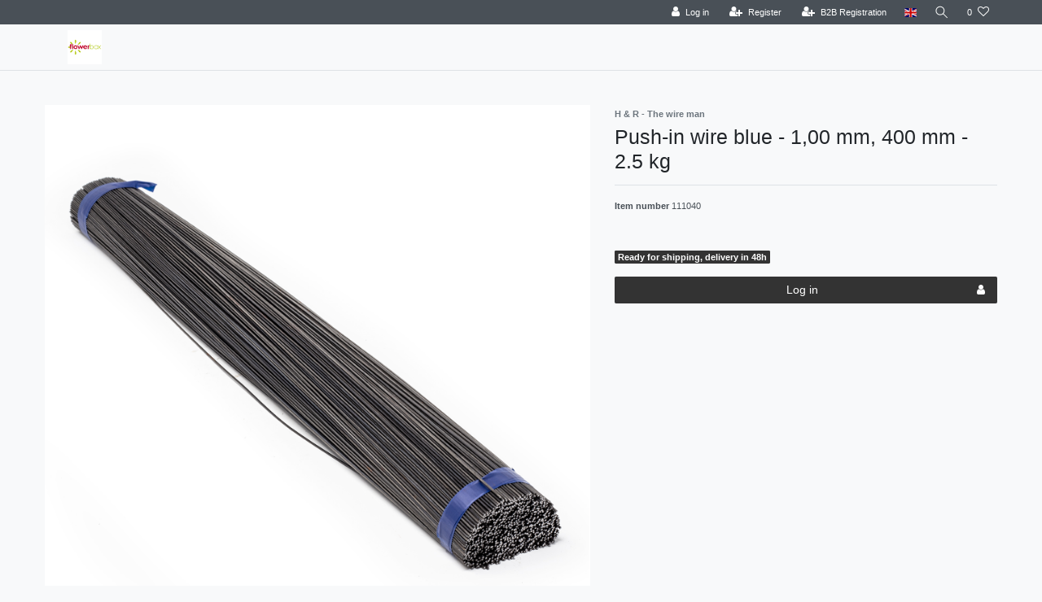

--- FILE ---
content_type: text/html; charset=UTF-8
request_url: https://pro.flowerbox.de/en/push-in-wire-blue-1-00-mm-400-mm-2-5-kg_84325_85262
body_size: 103526
content:






<!DOCTYPE html>

<html lang="en" data-framework="vue" prefix="og: http://ogp.me/ns#" class="icons-loading">

<head>
                        

    <script type="text/javascript">
    (function() {
        var _availableConsents = {"necessary.amazonPay":[true,["amazon-pay-abtesting-apa-migration","amazon-pay-abtesting-new-widgets","amazon-pay-connectedAuth","apay-session-set","language","amazon_Login_state_cache","amazon_Login_accessToken","apayLoginState","amzLoginType","amzDummy"],false],"necessary.consent":[true,[],null],"necessary.session":[true,[],null],"necessary.csrf":[true,["XSRF-TOKEN"],null],"necessary.shopbooster_cookie":[true,["plenty_cache"],null],"tracking.googleAnalytics":[false,["\/^_ga\/","_ga","_gid","_gat"],false],"paypal.paypal-cookies":[false,["X-PP-SILOVER","X-PP-L7","tsrc","paypalplus_session_v2"],true],"dhl_wunschpaket.google_cookies":[true,["google_map"],false],"convenience.languageDetection":[null,[],null]};
        var _allowedCookies = ["plenty_cache","amazon-pay-abtesting-apa-migration","amazon-pay-abtesting-new-widgets","amazon-pay-connectedAuth","apay-session-set","language","amazon_Login_state_cache","amazon_Login_accessToken","apayLoginState","amzLoginType","amzDummy","XSRF-TOKEN","google_map","plenty-shop-cookie","PluginSetPreview","SID_PLENTY_ADMIN_37926","PreviewCookie"] || [];

        window.ConsentManager = (function() {
            var _consents = (function() {
                var _rawCookie = document.cookie.split(";").filter(function (cookie) {
                    return cookie.trim().indexOf("plenty-shop-cookie=") === 0;
                })[0];

                if (!!_rawCookie) {
                    try {
                        _rawCookie = decodeURIComponent(_rawCookie);
                    } catch (e) {
                        document.cookie = "plenty-shop-cookie= ; expires = Thu, 01 Jan 1970 00:00:00 GMT"
                        return null;
                    }

                    try {
                        return JSON.parse(
                            _rawCookie.trim().substr("plenty-shop-cookie=".length)
                        );
                    } catch (e) {
                        return null;
                    }
                }
                return null;
            })();

            Object.keys(_consents || {}).forEach(function(group) {
                if(typeof _consents[group] === 'object' && _consents[group] !== null)
                {
                    Object.keys(_consents[group] || {}).forEach(function(key) {
                        var groupKey = group + "." + key;
                        if(_consents[group][key] && _availableConsents[groupKey] && _availableConsents[groupKey][1].length) {
                            Array.prototype.push.apply(_allowedCookies, _availableConsents[groupKey][1]);
                        }
                    });
                }
            });

            if(!_consents) {
                Object.keys(_availableConsents || {})
                    .forEach(function(groupKey) {
                        if(_availableConsents[groupKey] && ( _availableConsents[groupKey][0] || _availableConsents[groupKey][2] )) {
                            Array.prototype.push.apply(_allowedCookies, _availableConsents[groupKey][1]);
                        }
                    });
            }

            var _setResponse = function(key, response) {
                _consents = _consents || {};
                if(typeof key === "object" && typeof response === "undefined") {
                    _consents = key;
                    document.dispatchEvent(new CustomEvent("consent-change", {
                        detail: {key: null, value: null, data: key}
                    }));
                    _enableScriptsOnConsent();
                } else {
                    var groupKey = key.split(".")[0];
                    var consentKey = key.split(".")[1];
                    _consents[groupKey] = _consents[groupKey] || {};
                    if(consentKey === "*") {
                        Object.keys(_availableConsents).forEach(function(aKey) {
                            if(aKey.split(".")[0] === groupKey) {
                                _consents[groupKey][aKey.split(".")[1]] = response;
                            }
                        });
                    } else {
                        _consents[groupKey][consentKey] = response;
                    }
                    document.dispatchEvent(new CustomEvent("consent-change", {
                        detail: {key: key, value: response, data: _consents}
                    }));
                    _enableScriptsOnConsent();
                }
                if(!_consents.hasOwnProperty('_id')) {
                    _consents['_id'] = "d458a18108b3269cccd36078c3024044a50fc4cc";
                }

                Object.keys(_availableConsents).forEach(function(key) {
                    if((_availableConsents[key][1] || []).length > 0) {
                        if(_isConsented(key)) {
                            _availableConsents[key][1].forEach(function(cookie) {
                                if(_allowedCookies.indexOf(cookie) < 0) _allowedCookies.push(cookie);
                            });
                        } else {
                            _allowedCookies = _allowedCookies.filter(function(cookie) {
                                return _availableConsents[key][1].indexOf(cookie) < 0;
                            });
                        }
                    }
                });

                document.cookie = "plenty-shop-cookie=" + JSON.stringify(_consents) + "; path=/; expires=" + _expireDate() + "; secure";
            };
            var _hasResponse = function() {
                return _consents !== null;
            };

            var _expireDate = function() {
                var expireSeconds = 0;
                                    expireSeconds = 8640000;
                                const date = new Date();
                date.setSeconds(date.getSeconds() + expireSeconds);
                const offset = date.getTimezoneOffset() / 60;
                date.setHours(date.getHours() - offset)
                return date.toUTCString();
            }
            var _isConsented = function(key) {
                var groupKey = key.split(".")[0];
                var consentKey = key.split(".")[1];

                if (consentKey === "*") {
                    return Object.keys(_availableConsents).some(function (aKey) {
                        var aGroupKey = aKey.split(".")[0];
                        return aGroupKey === groupKey && _isConsented(aKey);
                    });
                } else {
                    if(!_hasResponse()) {
                        return _availableConsents[key][0] || _availableConsents[key][2];
                    }

                    if(_consents.hasOwnProperty(groupKey) && _consents[groupKey].hasOwnProperty(consentKey))
                    {
                        return !!_consents[groupKey][consentKey];
                    }
                    else {
                        if(!!_availableConsents[key])
                        {
                            return _availableConsents[key][0];
                        }

                        console.warn("Cookie has been blocked due to not being registered: " + key);
                        return false;
                    }
                }
            };
            var _getConsents = function() {
                var _result = {};
                Object.keys(_availableConsents).forEach(function(key) {
                    var groupKey = key.split(".")[0];
                    var consentKey = key.split(".")[1];
                    _result[groupKey] = _result[groupKey] || {};
                    if(consentKey !== "*") {
                        _result[groupKey][consentKey] = _isConsented(key);
                    }
                });
                return _result;
            };
            var _isNecessary = function(key) {
                return _availableConsents.hasOwnProperty(key) && _availableConsents[key][0];
            };
            var _enableScriptsOnConsent = function() {
                var elementsToEnable = document.querySelectorAll("script[data-cookie-consent]");
                Array.prototype.slice.call(elementsToEnable).forEach(function(el) {
                    if(el.dataset && el.dataset.cookieConsent && _isConsented(el.dataset.cookieConsent) && el.type !== "application/javascript") {
                        var newScript = document.createElement("script");
                        if(el.src) {
                            newScript.src = el.src;
                        } else {
                            newScript.textContent = el.textContent;
                        }
                        el.parentNode.replaceChild(newScript, el);
                    }
                });
            };
            window.addEventListener("load", _enableScriptsOnConsent);
                        // Cookie proxy
            (function() {
                var _data = {};
                var _splitCookieString = function(cookiesString) {

                    var _allCookies = cookiesString.split(";");
                    var regex = /[^=]+=[^;]*;?((?:expires|path|domain)=[^;]*;)*/gm;
                    var cookies = [];

                    _allCookies.forEach(function(cookie){
                        if(cookie.trim().indexOf("plenty-shop-cookie=") === 0) {
                            var cookieString = decodeURIComponent(cookiesString);
                            var match;
                            while((match = regex.exec(cookieString)) !== null) {
                                if(match.index === match.lastIndex) {
                                    regex.lastIndex++;
                                }
                                cookies.push(match[0]);
                            }
                        } else if(cookie.length) {
                            cookies.push(cookie);
                        }
                    });

                    return cookies;

                };
                var _parseCookies = function (cookiesString) {
                    return _splitCookieString(cookiesString).map(function(cookieString) {
                        return _parseCookie(cookieString);
                    });
                };
                var _parseCookie = function(cookieString) {
                    var cookie = {
                        name: null,
                        value: null,
                        params: {}
                    };
                    var match = /^([^=]+)=([^;]*);*((?:[^;]*;?)*)$/.exec(cookieString.trim());
                    if(match && match[1]) {
                        cookie.name = match[1];
                        cookie.value = match[2];

                        (match[3] || "").split(";").map(function(param) {
                            return /^([^=]+)=([^;]*);?$/.exec(param.trim());
                        }).filter(function(param) {
                            return !!param;
                        }).forEach(function(param) {
                            cookie.params[param[1]] = param[2];
                        });

                        if(cookie.params && !cookie.params.path) {
                            cookie.params.path = "/";
                        }
                    }

                    return cookie;
                };
                var _isAllowed = function(cookieName) {
                    return _allowedCookies.some(function(allowedCookie) {
                        var match = /^\/(.*)\/([gmiy]*)$/.exec(allowedCookie);
                        return (match && match[1] && (new RegExp(match[1], match[2])).test(cookieName))
                            || allowedCookie === cookieName;
                    });
                };
                var _set = function(cookieString) {
                    var cookie = _parseCookie(cookieString);
                                                                    var domainParts = (window.location.host || window.location.hostname).split(".");
                        if(domainParts[0] === "www") {
                            domainParts.shift();
                            cookie.domain = "." + domainParts.join(".");
                        } else {
                            cookie.domain = (window.location.host || window.location.hostname);
                        }
                                        if(cookie && cookie.name) {
                        if(_isAllowed(cookie.name)) {
                            var cookieValue = cookie.value || "";
                            _data[cookie.name] = cookieValue + Object.keys(cookie.params || {}).map(function(paramKey) {
                                                            var date = new Date(_expireDate());
                                if(paramKey === "expires" && (new Date(cookie.params[paramKey]).getTime()) > date.getTime()) {
                                    return "; expires=" + _expireDate();
                                }
                                                            return "; " + paramKey.trim() + "=" + cookie.params[paramKey].trim();
                            }).join("");
                        } else {
                            _data[cookie.name] = null;
                            console.warn("Cookie has been blocked due to privacy settings: " + cookie.name);
                        }
                        _update();
                    }
                };
                var _get = function() {
                    return Object.keys(_data).filter(function (key) {
                        return !!_data[key];
                    }).map(function (key) {
                        return key + "=" + (_data[key].split(";")[0]);
                    }).join("; ");
                };
                var _update = function() {
                    delete document.cookie;
                    var cookies = _parseCookies(document.cookie);
                    Object.keys(_data).forEach(function(key) {
                        if(!_data[key]) {
                            // unset cookie
                            var domains = (window.location.host || window.location.hostname).split(".");
                            while(domains.length > 1) {
                                document.cookie = key + "=; path=/; expires=Thu, 01 Jan 1970 00:00:01 GMT; domain="+domains.join(".");
                                document.cookie = key + "=; path=/; expires=Thu, 01 Jan 1970 00:00:01 GMT; domain=."+domains.join(".");
                                domains.shift();
                            }
                            document.cookie = key + "=; path=/; expires=Thu, 01 Jan 1970 00:00:01 GMT;";
                            delete _data[key];
                        } else {
                            var existingCookie = cookies.find(function(cookie) { return cookie.name === key; });
                            var parsedData = _parseCookie(key + "=" + _data[key]);
                            if(!existingCookie || existingCookie.value !== parsedData.value) {
                                document.cookie = key + "=" + _data[key];
                            } else {
                                // console.log('No changes to cookie: ' + key);
                            }
                        }
                    });

                    if(!document.__defineGetter__) {
                        Object.defineProperty(document, 'cookie', {
                            get: _get,
                            set: _set
                        });
                    } else {
                        document.__defineGetter__('cookie', _get);
                        document.__defineSetter__('cookie', _set);
                    }
                };

                _splitCookieString(document.cookie).forEach(function(cookie)
                {
                    _set(cookie);
                });

                _update();
            })();
            
            return {
                setResponse: _setResponse,
                hasResponse: _hasResponse,
                isConsented: _isConsented,
                getConsents: _getConsents,
                isNecessary: _isNecessary
            };
        })();
    })();
</script>


    
<meta charset="utf-8">
<meta http-equiv="X-UA-Compatible" content="IE=edge">
<meta name="viewport" content="width=device-width, initial-scale=1">
<meta name="generator" content="plentymarkets" />
<meta name="format-detection" content="telephone=no"> 
<link rel="icon" type="image/x-icon" href="https://cdn02.plentymarkets.com/eb95fq0bnp5y/frontend/favicon-96x96.png">



            <link rel="canonical" href="https://pro.flowerbox.de/en/push-in-wire-blue-1-00-mm-400-mm-2-5-kg_84325_85262">
    
                        <link rel="alternate" hreflang="x-default" href="https://pro.flowerbox.de/floristikbedarf/steckdraht-blau-1-00-mm-400-mm-2-5-kg_84325_85262"/>
                    <link rel="alternate" hreflang="de" href="https://pro.flowerbox.de/floristikbedarf/steckdraht-blau-1-00-mm-400-mm-2-5-kg_84325_85262"/>
                    <link rel="alternate" hreflang="en" href="https://pro.flowerbox.de/en/push-in-wire-blue-1-00-mm-400-mm-2-5-kg_84325_85262"/>
            
<style data-font="Custom-Font">
    
                
        .icons-loading .fa { visibility: hidden !important; }
</style>

<link rel="preload" href="https://cdn02.plentymarkets.com/eb95fq0bnp5y/plugin/7/ceres/css/ceres-icons.css" as="style" onload="this.onload=null;this.rel='stylesheet';">
<noscript><link rel="stylesheet" href="https://cdn02.plentymarkets.com/eb95fq0bnp5y/plugin/7/ceres/css/ceres-icons.css"></noscript>


<link rel="preload" as="style" href="https://cdn02.plentymarkets.com/eb95fq0bnp5y/plugin/7/ceres/css/ceres-base.css?v=edd9d05c7e8796357390d60167c9ae44ba149a9e">
    <link rel="stylesheet" href="https://cdn02.plentymarkets.com/eb95fq0bnp5y/plugin/7/ceres/css/ceres-base.css?v=edd9d05c7e8796357390d60167c9ae44ba149a9e">


<script type="application/javascript">
    /*! loadCSS. [c]2017 Filament Group, Inc. MIT License */
    /* This file is meant as a standalone workflow for
    - testing support for link[rel=preload]
    - enabling async CSS loading in browsers that do not support rel=preload
    - applying rel preload css once loaded, whether supported or not.
    */
    (function( w ){
        "use strict";
        // rel=preload support test
        if( !w.loadCSS ){
            w.loadCSS = function(){};
        }
        // define on the loadCSS obj
        var rp = loadCSS.relpreload = {};
        // rel=preload feature support test
        // runs once and returns a function for compat purposes
        rp.support = (function(){
            var ret;
            try {
                ret = w.document.createElement( "link" ).relList.supports( "preload" );
            } catch (e) {
                ret = false;
            }
            return function(){
                return ret;
            };
        })();

        // if preload isn't supported, get an asynchronous load by using a non-matching media attribute
        // then change that media back to its intended value on load
        rp.bindMediaToggle = function( link ){
            // remember existing media attr for ultimate state, or default to 'all'
            var finalMedia = link.media || "all";

            function enableStylesheet(){
                // unbind listeners
                if( link.addEventListener ){
                    link.removeEventListener( "load", enableStylesheet );
                } else if( link.attachEvent ){
                    link.detachEvent( "onload", enableStylesheet );
                }
                link.setAttribute( "onload", null );
                link.media = finalMedia;
            }

            // bind load handlers to enable media
            if( link.addEventListener ){
                link.addEventListener( "load", enableStylesheet );
            } else if( link.attachEvent ){
                link.attachEvent( "onload", enableStylesheet );
            }

            // Set rel and non-applicable media type to start an async request
            // note: timeout allows this to happen async to let rendering continue in IE
            setTimeout(function(){
                link.rel = "stylesheet";
                link.media = "only x";
            });
            // also enable media after 3 seconds,
            // which will catch very old browsers (android 2.x, old firefox) that don't support onload on link
            setTimeout( enableStylesheet, 3000 );
        };

        // loop through link elements in DOM
        rp.poly = function(){
            // double check this to prevent external calls from running
            if( rp.support() ){
                return;
            }
            var links = w.document.getElementsByTagName( "link" );
            for( var i = 0; i < links.length; i++ ){
                var link = links[ i ];
                // qualify links to those with rel=preload and as=style attrs
                if( link.rel === "preload" && link.getAttribute( "as" ) === "style" && !link.getAttribute( "data-loadcss" ) ){
                    // prevent rerunning on link
                    link.setAttribute( "data-loadcss", true );
                    // bind listeners to toggle media back
                    rp.bindMediaToggle( link );
                }
            }
        };

        // if unsupported, run the polyfill
        if( !rp.support() ){
            // run once at least
            rp.poly();

            // rerun poly on an interval until onload
            var run = w.setInterval( rp.poly, 500 );
            if( w.addEventListener ){
                w.addEventListener( "load", function(){
                    rp.poly();
                    w.clearInterval( run );
                } );
            } else if( w.attachEvent ){
                w.attachEvent( "onload", function(){
                    rp.poly();
                    w.clearInterval( run );
                } );
            }
        }


        // commonjs
        if( typeof exports !== "undefined" ){
            exports.loadCSS = loadCSS;
        }
        else {
            w.loadCSS = loadCSS;
        }
    }( typeof global !== "undefined" ? global : this ) );

    (function() {
        var checkIconFont = function() {
            if(!document.fonts || document.fonts.check("1em FontAwesome")) {
                document.documentElement.classList.remove('icons-loading');
            }
        };

        if(document.fonts) {
            document.fonts.addEventListener("loadingdone", checkIconFont);
            window.addEventListener("load", checkIconFont);
        }
        checkIconFont();
    })();
</script>

                    

<!-- Extend the existing style with a template -->
                            <script type="text/plain" data-cookie-consent="tracking.googleAnalytics" async src="https://www.googletagmanager.com/gtag/js?id=UA-78569414-3"></script>
<script type="text/plain" data-cookie-consent="tracking.googleAnalytics">
    window.dataLayer = window.dataLayer || [];
    function gtag(){dataLayer.push(arguments);}

    gtag('consent', 'default', {
      'ad_storage': 'granted',
      'ad_user_data': 'granted',
      'ad_personalization': 'granted',
      'analytics_storage': 'granted'
    });

    gtag('js', new Date());

    gtag('config', 'UA-78569414-3');

        </script>

            



    
    
                
    
    

    
    
    
    
    

                    


<meta name="robots" content="all">
<meta property="og:title" content="Push-in wire blue - 1,00 mm, 400 mm - 2.5 kg
         | plentyShop LTS"/>
<meta property="og:type" content="article"/>
<meta property="og:url" content="https://pro.flowerbox.de/en/push-in-wire-blue-1-00-mm-400-mm-2-5-kg_84325_85262"/>
<meta property="og:image" content="https://cdn02.plentymarkets.com/eb95fq0bnp5y/item/images/84325/full/85262-4026713000676-01.jpg"/>
<meta property="thumbnail" content="https://cdn02.plentymarkets.com/eb95fq0bnp5y/item/images/84325/full/85262-4026713000676-01.jpg"/>

<script type="application/ld+json">
            {
                "@context"      : "https://schema.org/",
                "@type"         : "Product",
                "@id"           : "85262",
                "name"          : "Push-in wire blue - 1,00 mm, 400 mm - 2.5 kg",
                "category"      : "",
                "releaseDate"   : "",
                "image"         : "https://cdn02.plentymarkets.com/eb95fq0bnp5y/item/images/84325/full/85262-4026713000676-01.jpg",
                "identifier"    : "85262",
                "description"   : "",
                "disambiguatingDescription" : "",
                "manufacturer"  : {
                    "@type"         : "Organization",
                    "name"          : "H &amp; R - The wire man"
                },
                "brand"         : {
                    "@type"         : "Brand",
                    "name"          : "H &amp; R - The wire man"
                },
                "sku"           : "85262",
                "gtin"          : "4026713000676",
                "gtin13"        : "4026713000676",
                "offers": {
                    "@type"         : "Offer",
                    "priceCurrency" : "GBP",
                    "price"         : "39.99",
                    "url"           : "https://pro.flowerbox.de/en/push-in-wire-blue-1-00-mm-400-mm-2-5-kg_84325_85262",
                    "priceSpecification":[
                                                {
                            "@type": "UnitPriceSpecification",
                            "price": "39.99",
                            "priceCurrency": "GBP",
                            "priceType": "SalePrice",
                            "referenceQuantity": {
                                "@type": "QuantitativeValue",
                                "value": "1",
                                "unitCode": "PK"
                            }
                        }

                    ],
                    "availability"  : "http://schema.org/InStock",
                    "itemCondition" : "https://schema.org/NewCondition"
                },
                "depth": {
                    "@type"         : "QuantitativeValue",
                    "value"         : "410"
                },
                "width": {
                    "@type"         : "QuantitativeValue",
                    "value"         : "40"
                },
                "height": {
                    "@type"         : "QuantitativeValue",
                    "value"         : "40"
                },
                "weight": {
                    "@type"         : "QuantitativeValue",
                    "value"         : "2510"
                }
            }
        </script>

<title>Push-in wire blue - 1,00 mm, 400 mm - 2.5 kg
         | plentyShop LTS</title>

            <link rel="stylesheet" href="https://cdn02.plentymarkets.com/eb95fq0bnp5y/plugin/7/bulletpointwidget/css/bulletpoint.css?v=edd9d05c7e8796357390d60167c9ae44ba149a9e">            <link rel="stylesheet" href="https://cdn02.plentymarkets.com/eb95fq0bnp5y/plugin/7/d2gpmpluginshippingicons/css/plugin.css">
            
<link rel="stylesheet" href="https://cdn02.plentymarkets.com/eb95fq0bnp5y/plugin/7/infinityscroller/css/infinity-scroller.css?v=edd9d05c7e8796357390d60167c9ae44ba149a9e">            <style>
    #paypal_loading_screen {
        display: none;
        position: fixed;
        z-index: 2147483640;
        top: 0;
        left: 0;
        width: 100%;
        height: 100%;
        overflow: hidden;

        transform: translate3d(0, 0, 0);

        background-color: black;
        background-color: rgba(0, 0, 0, 0.8);
        background: radial-gradient(ellipse closest-corner, rgba(0,0,0,0.6) 1%, rgba(0,0,0,0.8) 100%);

        color: #fff;
    }

    #paypal_loading_screen .paypal-checkout-modal {
        font-family: "HelveticaNeue", "HelveticaNeue-Light", "Helvetica Neue Light", helvetica, arial, sans-serif;
        font-size: 14px;
        text-align: center;

        box-sizing: border-box;
        max-width: 350px;
        top: 50%;
        left: 50%;
        position: absolute;
        transform: translateX(-50%) translateY(-50%);
        cursor: pointer;
        text-align: center;
    }

    #paypal_loading_screen.paypal-overlay-loading .paypal-checkout-message, #paypal_loading_screen.paypal-overlay-loading .paypal-checkout-continue {
        display: none;
    }

    .paypal-checkout-loader {
        display: none;
    }

    #paypal_loading_screen.paypal-overlay-loading .paypal-checkout-loader {
        display: block;
    }

    #paypal_loading_screen .paypal-checkout-modal .paypal-checkout-logo {
        cursor: pointer;
        margin-bottom: 30px;
        display: inline-block;
    }

    #paypal_loading_screen .paypal-checkout-modal .paypal-checkout-logo img {
        height: 36px;
    }

    #paypal_loading_screen .paypal-checkout-modal .paypal-checkout-logo img.paypal-checkout-logo-pp {
        margin-right: 10px;
    }

    #paypal_loading_screen .paypal-checkout-modal .paypal-checkout-message {
        font-size: 15px;
        line-height: 1.5;
        padding: 10px 0;
    }

    #paypal_loading_screen.paypal-overlay-context-iframe .paypal-checkout-message, #paypal_loading_screen.paypal-overlay-context-iframe .paypal-checkout-continue {
        display: none;
    }

    .paypal-spinner {
        height: 30px;
        width: 30px;
        display: inline-block;
        box-sizing: content-box;
        opacity: 1;
        filter: alpha(opacity=100);
        animation: rotation .7s infinite linear;
        border-left: 8px solid rgba(0, 0, 0, .2);
        border-right: 8px solid rgba(0, 0, 0, .2);
        border-bottom: 8px solid rgba(0, 0, 0, .2);
        border-top: 8px solid #fff;
        border-radius: 100%
    }

    .paypalSmartButtons div {
        margin-left: 10px;
        margin-right: 10px;
    }
</style>                          <style>
.top-bar .controls-list .control-basket{display: none !important;}
</style>
<!-- B2BShop ContactClassId: 2. -->

<link rel="stylesheet" href="https://cdn02.plentymarkets.com/eb95fq0bnp5y/plugin/7/b2bshop/css/b2b.css?v=edd9d05c7e8796357390d60167c9ae44ba149a9e">


<script type="application/json" data-translation="B2BShop::Template">
    {"addressAddAddress":"New address","addressAddAddressTooltip":"Click to create a new address.","addressAdditionalAddress1":"Additional address information 1","addressAdditionalAddress2":"Additional address information 2","addressAdditionalName":"Additional name","addressBirthdate":"Date of birth","addressBirthdatePlaceholder":"dd.mm.yyyy","addressCancel":"Cancel","addressChange":"Change address","addressChangeTooltip":"Click to select a different address.","addressChangedWarning":"Your address has been changed since the selected shipping profile does not support this type of delivery destination.","addressCompany":"Company","addressContactPerson":"Contact person","addressDelete":"Delete","addressEdit":"Edit","addressEditTooltip":"Click to edit this address.","addressENAddressLine1":"Address line 1","addressENAddressLine2":"Address line 2","addressENAddressLine3":"Address line 3","addressENAddressLine4":"Address line 4","addressFirstName":"First name","addressGBNameAffix":"Name affix","addressInvoiceAddressCreate":"Create invoice address","addressInvoiceAddressDelete":"Delete invoice address","addressInvoiceAddressEdit":"Edit invoice address","addressInvoiceAddressInitial":"Please enter your address","addressLastName":"Last name","addressNoAddress":"No address saved","addressNumber":"House No.","addressMail":"Contact email","addressPackingStation":"Packstation","addressPackingStationNumber":"Packstation number","addressPickupLocation":"Pickup location","addressPlace":"Town","addressPleaseSelect":"Please select","addressPostNummer":"Post number","addressPostOffice":"Post office","addressPostOfficeNumber":"Branch number","addressSalutation":"Form of address","addressSalutationPleaseSelect":"Please select","addressSalutationMale":"Mr","addressSalutationFemale":"Ms","addressSalutationDiverse":"Mx","addressSalutationCompany":"Company","addressSameAsInvoice":"Delivery address same as invoice address","addressSave":"Save","addressSelectedNotAllowed":"There is no applicable shipping profile for the selected address.","addressShippingAddressCreate":"Create delivery address","addressShippingAddressDelete":"Delete shipping address","addressShippingAddressEdit":"Edit delivery address","addressShippingChangedWarning":"Your shipping profile has been changed since the selected address does not support this type of shipping profile.","addressStreet":"Street","addressTelephone":"Phone number","addressTitle":"Title","addressToPickupStation":"Deliver to Packstation\/post office","addressVatNumber":"VAT number","addressZip":"Postcode","headerCountry":"Land","headerState":"State\/Province","b2bRegisterButton":"B2B Registration","b2bFormTitle":"B2B Form","b2bFormText":"B2B Registration Form","b2bFormUploadDocument":"Upload Document","b2bFormAllowedExtensions":"Allowed file extensions: :ext","errorUnsupportedFileExtension":"Unsupported file extension.","b2bFormFileRequired":"File is required.","regContactInformations":"Registration information","regContactInfoText1":"We offer the storage of your personal details in a password-protected customer account, in order for you not to have to enter your name and address during your next purchase.","regContactInfoText2":"Your address data will be saved by completing the registration.","regContactInfoText3":"You can delete your customer account at all times. To do so, please contact the operator of this page.","regContactInfoText4":"The next time you visit our online store all you need to view your personal details is your email address and password.","contactPrivacyPolicy":"Privacy policy","contactAcceptPrivacyPolicy":"I hereby confirm that I have read the :policy.","login":"Log in","priceFilterDisabled":"Disabled by B2B Shop"}
</script>




    




    
                                    
    </head>

<body class="page-singleitem item-84325 variation-85262 ">

            <script>
  var bodyClassNames = [ 'customer-class-2' ];
  bodyClassNames.push('non-b2b-customer');
  document.body.className += ' ' + bodyClassNames.join(' ');
</script>
                            















            

<script>
    if('ontouchstart' in document.documentElement)
    {
        document.body.classList.add("touch");
    }
    else
    {
        document.body.classList.add("no-touch");
    }
</script>

<div id="vue-app" data-server-rendered="true" class="app"><div template="#vue-notifications" class="notification-wrapper"></div> <header id="page-header" class="default-header d-print-none sticky-top"><div class="container-max"><div class="row flex-row-reverse position-relative"><div id="page-header-parent" data-header-offset class="col-12 header-container"><div class="top-bar header-fw"><div class="container-max px-0 pr-lg-3"><div class="row mx-0 flex-row-reverse position-relative"><div class="top-bar-items"><div class="controls"><ul id="controlsList" class="controls-list mb-0 d-flex list-inline pl-2 pl-sm-1 pl-md-0"><li class="list-inline-item control-user"><!----></li> <li class="list-inline-item dropdown control-languages"><a data-toggle="collapse" href="#countrySettings" aria-expanded="false" aria-controls="countrySettings" data-parent="#controlsList" aria-label="Country" class="nav-link"><i aria-hidden="true" class="flag-icon flag-icon-en"></i></a></li> <li class="list-inline-item control-search"><a data-toggle="collapse" href="#searchBox" aria-expanded="false" aria-controls="searchBox" data-parent="#controlsList" aria-label="Search" class="anicon anicon-search-xcross nav-link"><span aria-hidden="true" class="anicon-search-item"></span></a></li> <li class="list-inline-item control-wish-list"><a href="/en/wish-list" rel="nofollow" aria-label="Wish list" class="nav-link"><span class="badge-right mr-1 d-none d-sm-inline">0</span> <i aria-hidden="true" class="fa fa-heart-o"></i></a></li> <li class="list-inline-item control-basket position-relative"><a href="#" class="toggle-basket-preview nav-link"><i aria-hidden="true" class="fa fa-shopping-cart"></i> <span class="badge p-0 ml-2">0,00 GBP</span></a> <!----></li></ul></div></div></div></div> <div class="container-max px-0 px-lg-3"><div class="row mx-0 flex-row-reverse"><div id="searchBox" class="cmp cmp-search-box collapse"><!----></div> <div id="countrySettings" class="cmp cmp-country-settings collapse"><div class="container-max"><div class="row py-3"><div class="col-12 col-lg-6"><div class="language-settings"><div class="list-title"><strong>Language</strong> <hr></div> <ul class="row"><li class="col-6 col-sm-4 px-0"><a href="https://pro.flowerbox.de/floristikbedarf/steckdraht-blau-1-00-mm-400-mm-2-5-kg_84325_85262" data-update-url class="nav-link"><i aria-hidden="true" class="flag-icon flag-icon-de"></i>
                                                                German
                                                            </a></li> <li class="col-6 col-sm-4 px-0 active"><a href="https://pro.flowerbox.de/en/push-in-wire-blue-1-00-mm-400-mm-2-5-kg_84325_85262" data-update-url class="nav-link"><i aria-hidden="true" class="flag-icon flag-icon-en"></i>
                                                                English
                                                            </a></li> <li class="col-6 col-sm-4 px-0"><a href="/fr" data-update-url class="nav-link"><i aria-hidden="true" class="flag-icon flag-icon-fr"></i>
                                                                French
                                                            </a></li> <li class="col-6 col-sm-4 px-0"><a href="/it" data-update-url class="nav-link"><i aria-hidden="true" class="flag-icon flag-icon-it"></i>
                                                                Italian
                                                            </a></li> <li class="col-6 col-sm-4 px-0"><a href="/es" data-update-url class="nav-link"><i aria-hidden="true" class="flag-icon flag-icon-es"></i>
                                                                Spanish
                                                            </a></li> <li class="col-6 col-sm-4 px-0"><a href="/tr" data-update-url class="nav-link"><i aria-hidden="true" class="flag-icon flag-icon-tr"></i>
                                                                Turkish
                                                            </a></li></ul></div></div> <div class="col-12 col-lg-6"><div class="shipping-settings"><div class="list-title"><strong>Country of delivery</strong> <hr></div> <ul class="row"><li class="col-6 col-sm-4 px-0"><a data-toggle="collapse" href="#countrySettings" data-boundary="window" data-title="Please change your address in order to change the country of delivery." aria-label="Please change your address in order to change the country of delivery." class="nav-link"><i aria-hidden="true" class="flag-icon flag-icon-at"></i>
            Austria
        </a></li><li class="col-6 col-sm-4 px-0"><a data-toggle="collapse" href="#countrySettings" data-boundary="window" data-title="Please change your address in order to change the country of delivery." aria-label="Please change your address in order to change the country of delivery." class="nav-link"><i aria-hidden="true" class="flag-icon flag-icon-be"></i>
            Belgium
        </a></li><li class="col-6 col-sm-4 px-0"><a data-toggle="collapse" href="#countrySettings" data-boundary="window" data-title="Please change your address in order to change the country of delivery." aria-label="Please change your address in order to change the country of delivery." class="nav-link"><i aria-hidden="true" class="flag-icon flag-icon-bg"></i>
            Bulgaria
        </a></li><li class="col-6 col-sm-4 px-0"><a data-toggle="collapse" href="#countrySettings" data-boundary="window" data-title="Please change your address in order to change the country of delivery." aria-label="Please change your address in order to change the country of delivery." class="nav-link"><i aria-hidden="true" class="flag-icon flag-icon-ic"></i>
            Canary Islands
        </a></li><li class="col-6 col-sm-4 px-0"><a data-toggle="collapse" href="#countrySettings" data-boundary="window" data-title="Please change your address in order to change the country of delivery." aria-label="Please change your address in order to change the country of delivery." class="nav-link"><i aria-hidden="true" class="flag-icon flag-icon-hr"></i>
            Croatia
        </a></li><li class="col-6 col-sm-4 px-0"><a data-toggle="collapse" href="#countrySettings" data-boundary="window" data-title="Please change your address in order to change the country of delivery." aria-label="Please change your address in order to change the country of delivery." class="nav-link"><i aria-hidden="true" class="flag-icon flag-icon-cy"></i>
            Cyprus
        </a></li><li class="col-6 col-sm-4 px-0"><a data-toggle="collapse" href="#countrySettings" data-boundary="window" data-title="Please change your address in order to change the country of delivery." aria-label="Please change your address in order to change the country of delivery." class="nav-link"><i aria-hidden="true" class="flag-icon flag-icon-cz"></i>
            Czech Republic
        </a></li><li class="col-6 col-sm-4 px-0"><a data-toggle="collapse" href="#countrySettings" data-boundary="window" data-title="Please change your address in order to change the country of delivery." aria-label="Please change your address in order to change the country of delivery." class="nav-link"><i aria-hidden="true" class="flag-icon flag-icon-dk"></i>
            Denmark
        </a></li><li class="col-6 col-sm-4 px-0"><a data-toggle="collapse" href="#countrySettings" data-boundary="window" data-title="Please change your address in order to change the country of delivery." aria-label="Please change your address in order to change the country of delivery." class="nav-link"><i aria-hidden="true" class="flag-icon flag-icon-ee"></i>
            Estonia
        </a></li><li class="col-6 col-sm-4 px-0"><a data-toggle="collapse" href="#countrySettings" data-boundary="window" data-title="Please change your address in order to change the country of delivery." aria-label="Please change your address in order to change the country of delivery." class="nav-link"><i aria-hidden="true" class="flag-icon flag-icon-fi"></i>
            Finland
        </a></li><li class="col-6 col-sm-4 px-0"><a data-toggle="collapse" href="#countrySettings" data-boundary="window" data-title="Please change your address in order to change the country of delivery." aria-label="Please change your address in order to change the country of delivery." class="nav-link"><i aria-hidden="true" class="flag-icon flag-icon-fr"></i>
            France
        </a></li><li class="col-6 col-sm-4 px-0"><a data-toggle="collapse" href="#countrySettings" data-boundary="window" data-title="Please change your address in order to change the country of delivery." aria-label="Please change your address in order to change the country of delivery." class="nav-link"><i aria-hidden="true" class="flag-icon flag-icon-de"></i>
            Germany
        </a></li><li class="col-6 col-sm-4 px-0"><a data-toggle="collapse" href="#countrySettings" data-boundary="window" data-title="Please change your address in order to change the country of delivery." aria-label="Please change your address in order to change the country of delivery." class="nav-link"><i aria-hidden="true" class="flag-icon flag-icon-gr"></i>
            Greece
        </a></li><li class="col-6 col-sm-4 px-0"><a data-toggle="collapse" href="#countrySettings" data-boundary="window" data-title="Please change your address in order to change the country of delivery." aria-label="Please change your address in order to change the country of delivery." class="nav-link"><i aria-hidden="true" class="flag-icon flag-icon-hu"></i>
            Hungary
        </a></li><li class="col-6 col-sm-4 px-0"><a data-toggle="collapse" href="#countrySettings" data-boundary="window" data-title="Please change your address in order to change the country of delivery." aria-label="Please change your address in order to change the country of delivery." class="nav-link"><i aria-hidden="true" class="flag-icon flag-icon-ie"></i>
            Ireland
        </a></li><li class="col-6 col-sm-4 px-0"><a data-toggle="collapse" href="#countrySettings" data-boundary="window" data-title="Please change your address in order to change the country of delivery." aria-label="Please change your address in order to change the country of delivery." class="nav-link"><i aria-hidden="true" class="flag-icon flag-icon-it"></i>
            Italy
        </a></li><li class="col-6 col-sm-4 px-0"><a data-toggle="collapse" href="#countrySettings" data-boundary="window" data-title="Please change your address in order to change the country of delivery." aria-label="Please change your address in order to change the country of delivery." class="nav-link"><i aria-hidden="true" class="flag-icon flag-icon-lv"></i>
            Latvia
        </a></li><li class="col-6 col-sm-4 px-0"><a data-toggle="collapse" href="#countrySettings" data-boundary="window" data-title="Please change your address in order to change the country of delivery." aria-label="Please change your address in order to change the country of delivery." class="nav-link"><i aria-hidden="true" class="flag-icon flag-icon-li"></i>
            Liechtenstein
        </a></li><li class="col-6 col-sm-4 px-0"><a data-toggle="collapse" href="#countrySettings" data-boundary="window" data-title="Please change your address in order to change the country of delivery." aria-label="Please change your address in order to change the country of delivery." class="nav-link"><i aria-hidden="true" class="flag-icon flag-icon-lt"></i>
            Lithuania
        </a></li><li class="col-6 col-sm-4 px-0"><a data-toggle="collapse" href="#countrySettings" data-boundary="window" data-title="Please change your address in order to change the country of delivery." aria-label="Please change your address in order to change the country of delivery." class="nav-link"><i aria-hidden="true" class="flag-icon flag-icon-lu"></i>
            Luxembourg
        </a></li><li class="col-6 col-sm-4 px-0"><a data-toggle="collapse" href="#countrySettings" data-boundary="window" data-title="Please change your address in order to change the country of delivery." aria-label="Please change your address in order to change the country of delivery." class="nav-link"><i aria-hidden="true" class="flag-icon flag-icon-mt"></i>
            Malta
        </a></li><li class="col-6 col-sm-4 px-0"><a data-toggle="collapse" href="#countrySettings" data-boundary="window" data-title="Please change your address in order to change the country of delivery." aria-label="Please change your address in order to change the country of delivery." class="nav-link"><i aria-hidden="true" class="flag-icon flag-icon-nl"></i>
            Netherlands
        </a></li><li class="col-6 col-sm-4 px-0"><a data-toggle="collapse" href="#countrySettings" data-boundary="window" data-title="Please change your address in order to change the country of delivery." aria-label="Please change your address in order to change the country of delivery." class="nav-link"><i aria-hidden="true" class="flag-icon flag-icon-xi"></i>
            Northern Ireland
        </a></li><li class="col-6 col-sm-4 px-0"><a data-toggle="collapse" href="#countrySettings" data-boundary="window" data-title="Please change your address in order to change the country of delivery." aria-label="Please change your address in order to change the country of delivery." class="nav-link"><i aria-hidden="true" class="flag-icon flag-icon-no"></i>
            Norway
        </a></li><li class="col-6 col-sm-4 px-0"><a data-toggle="collapse" href="#countrySettings" data-boundary="window" data-title="Please change your address in order to change the country of delivery." aria-label="Please change your address in order to change the country of delivery." class="nav-link"><i aria-hidden="true" class="flag-icon flag-icon-pl"></i>
            Poland
        </a></li><li class="col-6 col-sm-4 px-0"><a data-toggle="collapse" href="#countrySettings" data-boundary="window" data-title="Please change your address in order to change the country of delivery." aria-label="Please change your address in order to change the country of delivery." class="nav-link"><i aria-hidden="true" class="flag-icon flag-icon-pt"></i>
            Portugal
        </a></li><li class="col-6 col-sm-4 px-0"><a data-toggle="collapse" href="#countrySettings" data-boundary="window" data-title="Please change your address in order to change the country of delivery." aria-label="Please change your address in order to change the country of delivery." class="nav-link"><i aria-hidden="true" class="flag-icon flag-icon-ro"></i>
            Romania
        </a></li><li class="col-6 col-sm-4 px-0"><a data-toggle="collapse" href="#countrySettings" data-boundary="window" data-title="Please change your address in order to change the country of delivery." aria-label="Please change your address in order to change the country of delivery." class="nav-link"><i aria-hidden="true" class="flag-icon flag-icon-sk"></i>
            Slovakia
        </a></li><li class="col-6 col-sm-4 px-0"><a data-toggle="collapse" href="#countrySettings" data-boundary="window" data-title="Please change your address in order to change the country of delivery." aria-label="Please change your address in order to change the country of delivery." class="nav-link"><i aria-hidden="true" class="flag-icon flag-icon-si"></i>
            Slovenia
        </a></li><li class="col-6 col-sm-4 px-0"><a data-toggle="collapse" href="#countrySettings" data-boundary="window" data-title="Please change your address in order to change the country of delivery." aria-label="Please change your address in order to change the country of delivery." class="nav-link"><i aria-hidden="true" class="flag-icon flag-icon-es"></i>
            Spain
        </a></li><li class="col-6 col-sm-4 px-0"><a data-toggle="collapse" href="#countrySettings" data-boundary="window" data-title="Please change your address in order to change the country of delivery." aria-label="Please change your address in order to change the country of delivery." class="nav-link"><i aria-hidden="true" class="flag-icon flag-icon-se"></i>
            Sweden
        </a></li><li class="col-6 col-sm-4 px-0"><a data-toggle="collapse" href="#countrySettings" data-boundary="window" data-title="Please change your address in order to change the country of delivery." aria-label="Please change your address in order to change the country of delivery." class="nav-link"><i aria-hidden="true" class="flag-icon flag-icon-ch"></i>
            Switzerland
        </a></li><li class="col-6 col-sm-4 px-0"><a data-toggle="collapse" href="#countrySettings" data-boundary="window" data-title="Please change your address in order to change the country of delivery." aria-label="Please change your address in order to change the country of delivery." class="nav-link"><i aria-hidden="true" class="flag-icon flag-icon-tr"></i>
            Turkey
        </a></li><li class="col-6 col-sm-4 px-0"><a data-toggle="collapse" href="#countrySettings" data-boundary="window" data-title="Please change your address in order to change the country of delivery." aria-label="Please change your address in order to change the country of delivery." class="nav-link"><i aria-hidden="true" class="flag-icon flag-icon-us"></i>
            USA
        </a></li><li class="col-6 col-sm-4 px-0"><a data-toggle="collapse" href="#countrySettings" data-boundary="window" data-title="Please change your address in order to change the country of delivery." aria-label="Please change your address in order to change the country of delivery." class="nav-link"><i aria-hidden="true" class="flag-icon flag-icon-ae"></i>
            United Arab Emirates
        </a></li><li class="col-6 col-sm-4 px-0"><a data-toggle="collapse" href="#countrySettings" data-boundary="window" data-title="Please change your address in order to change the country of delivery." aria-label="Please change your address in order to change the country of delivery." class="nav-link"><i aria-hidden="true" class="flag-icon flag-icon-gb"></i>
            United Kingdom
        </a></li></ul></div></div></div></div></div></div></div></div> <nav class="navbar header-fw p-0 border-bottom normalmenu"><div class="container-max d-block"><div class="row mx-0 position-relative d-flex"><div class="brand-wrapper px-lg-3 d-flex flex-fill"><a href="/en" class="navbar-brand py-2"><img alt="plentyShop LTS" src="https://cdn02.plentymarkets.com/eb95fq0bnp5y/frontend/Logo_Blanc_250x250.gif" class="img-fluid"></a> <button id="mobile-navigation-toggler" type="button" aria-label="Open mobile navigation menu" class="navbar-toggler d-lg-none p-3">
                    ☰
                </button></div> <div class="main-navbar-collapsable d-none d-lg-block"><ul itemscope="itemscope" itemtype="https://schema.org/SiteNavigationElement" role="navigation" class="mainmenu p-0 m-0 d-flex"></ul></div></div></div></nav></div></div></div></header> <div><div aria-labelledby="mobile-navigation-toggler" itemscope="itemscope" itemtype="https://schema.org/SiteNavigationElement" class="mobile-navigation"><div style="display:none;"><ul class="breadcrumb d-block px-3 py-0"><li aria-label="Close" class="btn-close"></li> <li class="breadcrumb-item"><i aria-hidden="true" class="fa fa-home"></i></li> </ul> <ul id="menu-1" class="mainmenu w-100 p-0 m-0 menu-active"><li class="ddown"><span class="nav-direction btn-up"><i aria-hidden="true" class="fa fa-lg fa-level-up"></i></span></li>  </ul> <ul id="menu-2" class="mainmenu w-100 p-0 m-0"><li class="ddown"><span class="nav-direction btn-up"><i aria-hidden="true" class="fa fa-lg fa-level-up"></i></span></li>  </ul></div> <ul class="breadcrumb"><li aria-label="Close" class="btn-close"></li> <li class="breadcrumb-item"><i aria-hidden="true" class="fa fa-home"></i></li></ul> <div class="loading d-flex text-center"><div class="loading-animation m-auto"><div class="rect1 bg-appearance"></div> <div class="rect2 bg-appearance"></div> <div class="rect3 bg-appearance"></div> <div class="rect4 bg-appearance"></div> <div class="rect5 bg-appearance"></div></div></div></div></div> <div id="page-body" class="main"><div item-data="696ca84713073" attributes-data="696ca847130cd" variations="696ca847130d0"><div class="single container-max page-content"><div class="row position-relative"><div class="col-12 col-md-7 mt-5"></div> <div class="col-12 col-md-5 mt-md-5"><div><div class="producertag h6 producer text-muted">
                                H &amp; R - The wire man
                            </div> <h1 class="h2 title"><span>
                                    Push-in wire blue - 1,00 mm, 400 mm - 2.5 kg
                                </span></h1>  <!----> <hr> <div class="mb-5"><span class="articlenumber small text-muted"><b>Item number </b> <span>111040</span></span></div>   <span class="availability badge availability-1"><span>
        Ready for shipping, delivery in 48h
    </span></span> <div class="my-3"><div class="w-100"></div> <div class="w-100"><div class="add-to-basket-container"><button data-toggle="modal" href="#login" class="btn btn-block btn-primary"><i aria-hidden="true" class="fa fa-user"></i>Log in
                                        </button></div></div> <div class="w-100"><div style="display:none;">
    if(!document.getElementById('paypal-smart-payment-script'))
    {
    var script = document.createElement(&quot;script&quot;);
    script.type = &quot;module&quot;;
    script.id = &quot;paypal-smart-payment-script&quot;;
    script.src = &quot;https://cdn02.plentymarkets.com/eb95fq0bnp5y/plugin/7/paypal/js/smartPaymentScript.min.js&quot;;
    script.setAttribute(&quot;data-client-id&quot;, &quot;AfslQana4f4CQjHvRBnUc6vBJg5jgJuZFwM-SbrTiGKUAqB7MrxQv3QWFdQ6U1h7ogMDokT1DNBzRxMw&quot;);
    script.setAttribute(&quot;data-user-id-token&quot;, &quot;&quot;);
    script.setAttribute(&quot;data-merchant-id&quot;, &quot;YDG3P53NBYYZU&quot;);
    script.setAttribute(&quot;data-currency&quot;, &quot;GBP&quot;);
    script.setAttribute(&quot;data-append-trailing-slash&quot;, &quot;&quot;);
    script.setAttribute(&quot;data-locale&quot;, &quot;en_GB&quot;);
    script.setAttribute(&quot;sandbox&quot;, &quot;&quot;);
    script.setAttribute(&quot;googlePayComponent&quot;, 0);
    script.setAttribute(&quot;applePayComponent&quot;, 0);
    script.setAttribute(&quot;logToken&quot;, &quot;2332cd368c3ba2eba99a95ef82082af6&quot;);
    document.body.appendChild(script);
    } else {
        var script = document.getElementById('paypal-smart-payment-script');
        script.src = &quot;https://cdn02.plentymarkets.com/eb95fq0bnp5y/plugin/7/paypal/js/smartPaymentScript.min.js&quot;;
        script.setAttribute(&quot;data-client-id&quot;, &quot;AfslQana4f4CQjHvRBnUc6vBJg5jgJuZFwM-SbrTiGKUAqB7MrxQv3QWFdQ6U1h7ogMDokT1DNBzRxMw&quot;);
        script.setAttribute(&quot;data-user-id-token&quot;, &quot;&quot;);
        script.setAttribute(&quot;data-merchant-id&quot;, &quot;YDG3P53NBYYZU&quot;);
        script.setAttribute(&quot;data-currency&quot;, &quot;GBP&quot;);
        script.setAttribute(&quot;data-append-trailing-slash&quot;, &quot;&quot;);
        script.setAttribute(&quot;data-locale&quot;, &quot;en_GB&quot;);
        script.setAttribute(&quot;sandbox&quot;, &quot;&quot;);
        script.setAttribute(&quot;googlePayComponent&quot;, 0);
        script.setAttribute(&quot;applePayComponent&quot;, 0);
        script.setAttribute(&quot;logToken&quot;, &quot;2332cd368c3ba2eba99a95ef82082af6&quot;);
    }
</div> <div id="paypal-button-container_696ca84714776" data-uuid="696ca84714776" class="paypalSmartButtons btn btn-block"><div style="display:none;">
                    if (typeof paypal_plenty_sdk === 'undefined' || typeof renderPayPalButtons !== 'function') {
                document.addEventListener('payPalScriptInitialized', () =&gt; {
                    renderPayPalButtons('696ca84714776', 'paylater', 'paypal', 'rect', 'gold');
                });
            } else {
                renderPayPalButtons('696ca84714776', 'paylater', 'paypal', 'rect', 'gold');
            }
                    if (typeof paypal_plenty_sdk === 'undefined' || typeof renderPayPalButtons !== 'function') {
                document.addEventListener('payPalScriptInitialized', () =&gt; {
                    renderPayPalButtons('696ca84714776', 'paypal', 'buynow', 'rect', 'gold');
                });
            } else {
                renderPayPalButtons('696ca84714776', 'paypal', 'buynow', 'rect', 'gold');
            }
            </div></div> <div class="widget paypal-installment-banner-graphical widget-secondary mt-3"><div style="display:none;">
    if(!document.getElementById('paypal-smart-payment-script'))
    {
    var script = document.createElement(&quot;script&quot;);
    script.type = &quot;module&quot;;
    script.id = &quot;paypal-smart-payment-script&quot;;
    script.src = &quot;https://cdn02.plentymarkets.com/eb95fq0bnp5y/plugin/7/paypal/js/smartPaymentScript.min.js&quot;;
    script.setAttribute(&quot;data-client-id&quot;, &quot;AfslQana4f4CQjHvRBnUc6vBJg5jgJuZFwM-SbrTiGKUAqB7MrxQv3QWFdQ6U1h7ogMDokT1DNBzRxMw&quot;);
    script.setAttribute(&quot;data-user-id-token&quot;, &quot;&quot;);
    script.setAttribute(&quot;data-merchant-id&quot;, &quot;YDG3P53NBYYZU&quot;);
    script.setAttribute(&quot;data-currency&quot;, &quot;GBP&quot;);
    script.setAttribute(&quot;data-append-trailing-slash&quot;, &quot;&quot;);
    script.setAttribute(&quot;data-locale&quot;, &quot;en_GB&quot;);
    script.setAttribute(&quot;sandbox&quot;, &quot;&quot;);
    script.setAttribute(&quot;googlePayComponent&quot;, 0);
    script.setAttribute(&quot;applePayComponent&quot;, 0);
    script.setAttribute(&quot;logToken&quot;, &quot;2332cd368c3ba2eba99a95ef82082af6&quot;);
    document.body.appendChild(script);
    } else {
        var script = document.getElementById('paypal-smart-payment-script');
        script.src = &quot;https://cdn02.plentymarkets.com/eb95fq0bnp5y/plugin/7/paypal/js/smartPaymentScript.min.js&quot;;
        script.setAttribute(&quot;data-client-id&quot;, &quot;AfslQana4f4CQjHvRBnUc6vBJg5jgJuZFwM-SbrTiGKUAqB7MrxQv3QWFdQ6U1h7ogMDokT1DNBzRxMw&quot;);
        script.setAttribute(&quot;data-user-id-token&quot;, &quot;&quot;);
        script.setAttribute(&quot;data-merchant-id&quot;, &quot;YDG3P53NBYYZU&quot;);
        script.setAttribute(&quot;data-currency&quot;, &quot;GBP&quot;);
        script.setAttribute(&quot;data-append-trailing-slash&quot;, &quot;&quot;);
        script.setAttribute(&quot;data-locale&quot;, &quot;en_GB&quot;);
        script.setAttribute(&quot;sandbox&quot;, &quot;&quot;);
        script.setAttribute(&quot;googlePayComponent&quot;, 0);
        script.setAttribute(&quot;applePayComponent&quot;, 0);
        script.setAttribute(&quot;logToken&quot;, &quot;2332cd368c3ba2eba99a95ef82082af6&quot;);
    }
</div> <div data-pp-message="" data-pp-amount="39.99" data-pp-style-layout="flex" data-pp-style-color="blue" data-pp-style-ratio="8x1"></div></div></div></div>  </div></div> <div class="col-12 col-md-7"><div class="my-5"><ul role="tablist" class="nav nav-tabs"><!----> <!----> <li class="nav-item"><a data-toggle="tab" href="#assessments-details" role="tab" class="nav-link active">More details</a></li> <li class="nav-item"><a data-toggle="tab" href="#eu-responsible" role="tab" class="nav-link">EU-Responsible Person</a></li> <li class="nav-item"><a data-toggle="tab" href="#manufacturer" role="tab" class="nav-link">Manufacturer</a></li> </ul> <div class="tab-content overflow-hidden"><!----> <!----> <div id="assessments-details" role="tabpanel" class="tab-pane overflow-auto active"><div class="my-4"><table class="table table-striped table-hover table-sm"><tbody><tr><td>Item ID</td> <td>84325</td></tr> <tr><td>Condition</td> <td>New</td></tr> <tr><td>Age rating</td> <td>No age restriction</td></tr> <!----> <!----> <tr><td>Manufacturer</td> <td>H &amp; R - The wire man</td></tr> <tr><td>Manufacturing country</td> <td>Germany</td></tr> <tr><td>Content</td> <td>1 pack</td></tr> <tr><td>Weight</td> <td>2510 g</td></tr> <tr><td>Net weight</td> <td>2710 g</td></tr> <tr><td>Dimensions</td> <td><span>410</span>×<span>40</span>×<span>40</span> mm
                                                </td></tr> <tr><td>Customs tariff number</td> <td>72155019</td></tr></tbody></table></div></div> <div id="eu-responsible" role="tabpanel" class="tab-pane overflow-auto"><div class="my-4"><div class="p-0"><span>H&amp;R GmbH</span></div> <div class="p-0"><span>Osemundstraße </span> <span>4</span></div> <div class="p-0"><span>58636</span> <span>Iserlohn</span> <span>
                                          Germany
                                        </span></div> <div class="p-0"><span>info@the-wire-man.com</span></div> <div class="p-0"><span></span></div> <div class="p-0"><span></span></div></div></div> <div id="manufacturer" role="tabpanel" class="tab-pane overflow-auto"><div class="my-4"><div class="p-0"><span>H &amp; R - The wire man</span></div> <div class="p-0"><span></span></div> <div class="p-0"><span></span> <span></span></div> <div class="p-0"><span></span> <span></span> <!----></div> <div class="p-0"><span></span></div> <div class="p-0"><span>https://shop.the-wire-man.com/start,hr,de</span></div> <div class="p-0"><span></span></div> <div class="p-0"><span></span></div> <div class="p-0"><span></span></div></div></div> </div></div></div></div>  </div></div></div> <div class="footer d-print-none"><div class="btn text-center border mx-auto rounded-lg p-0 back-to-top btn-secondary pt-1"><i aria-hidden="true" class="fa fa-chevron-up fa-2x default-float"></i></div> <div class="btn btn-secondary d-block d-md-none text-center p-2"><i aria-hidden="true" class="fa fa-arrow-up fa-2x default-float"></i></div> <div class="footer-features py-3 container-max"><div class="row"><div class="col-12 col-sm-4 text-center"><i aria-hidden="true" class="fa fa-check"></i>
                        Delivery period approx. 1 to 3 business days
                    </div> <div class="col-12 col-sm-4 text-center"><i aria-hidden="true" class="fa fa-check"></i>
                        Free shipping &amp; return
                    </div> <div class="col-12 col-sm-4 text-center"><i aria-hidden="true" class="fa fa-check"></i>
                        100-day return policy
                    </div></div></div> <div class="container-max footer-content"><div class="row"><div class="col-12"><div class="footer-services d-flex mt-4"></div></div></div> <div class="row"><hr class="my-4"> <div class="col-6 col-sm-3 col-lg-2"><nav class="mb-4"><h2 class="h5 font-weight-bold">Shop</h2> <ul class="list-unstyled"></ul></nav></div> <div class="col-6 col-sm-3 col-lg-2"><nav class="mb-4"><h2 class="h5 font-weight-bold">My account</h2> <ul class="list-unstyled"></ul></nav></div> <div class="col-6 col-sm-3 col-lg-2"><nav class="mb-4"><h2 class="h5 font-weight-bold">Service</h2> <ul class="list-unstyled"></ul></nav></div> <hr class="d-sm-none my-4"> <div class="col-6 col-sm-3"></div> <div class="col-12 col-sm-3"><div class="row"><div class="col-12"></div></div></div></div> <div class="copyright text-center my-3"><div><a href="/en/cancellation-rights" class="py-4 px-2">Cancellation rights</a> <a href="/en/cancellation-form" class="py-4 px-2">Cancellation form</a> <a href="/en/legal-disclosure" class="py-4 px-2">Legal disclosure</a> <a href="/en/privacy-policy" class="py-4 px-2">Privacy policy</a> <a href="/en/declaration-of-accessibility" class="py-4 px-2">Declaration of accessibility</a> <a href="/en/gtc" class="py-4 px-2">Terms and conditions</a></div> <a rel="nofollow" href="https://www.plentyone.com/"><img alt="PlentyONE Logo" src="https://cdn01.plentymarkets.com/avw8j9fg70hi/frontend/plentyShop_LTS/PlentyONE_Logo_Black_RGB.svg" rel="nofollow" class="plenty-brand mt-4 mb-1"></a> <br> <small>© Copyright 2026 | All rights reserved.</small></div></div></div> <div id="login-modal-wrapper"><div id="login" tabindex="-1" role="dialog" aria-labelledby="modal-title" aria-modal="true" class="modal fade login-modal"><div class="modal-dialog"><div class="modal-content"><div class="modal-header"><h3 id="modal-title" class="modal-title">Log in</h3> <button type="button" data-dismiss="modal" aria-label="Close" class="close">×</button></div> <!----></div></div></div></div> <div id="simple-registration-modal-wrapper"><div id="registration" tabindex="-1" role="dialog" aria-labelledby="modal-title" aria-modal="true" class="modal fade"><div class="modal-dialog"><!----></div></div></div> <!----> <!----></div><script type="x-template" id="ssr-script-container">
<div id="vue-app" class="app">
    
    <lazy-hydrate when-idle>
        <notifications template="#vue-notifications" :initial-notifications="{&quot;error&quot;:null,&quot;warn&quot;:null,&quot;info&quot;:null,&quot;success&quot;:null,&quot;log&quot;:null}"></notifications>
    </lazy-hydrate>

    

                
<header id="page-header" class="default-header d-print-none sticky-top">
    <div class="container-max">
        <div class="row flex-row-reverse position-relative">
            <div id="page-header-parent" class="col-12 header-container" data-header-offset>
                <div class="top-bar header-fw">
                    <div class="container-max px-0 pr-lg-3">
                        <div class="row mx-0 flex-row-reverse position-relative">
                                                
                            <div class="top-bar-items">
                                <div class="controls">
                                    <ul id="controlsList" class="controls-list mb-0 d-flex list-inline pl-2 pl-sm-1 pl-md-0">
                                        <li class="list-inline-item control-user">
                                            <client-only>
                                                <user-login-handler>
                                                    <a class="nav-link" data-toggle="modal" aria-label="Log in">
                                                        <i class="fa fa-user mr-0 mr-sm-1" aria-hidden="true"></i>
                                                        <span class="d-none d-sm-inline">Log in</span>
                                                    </a>
                                                    <a class="nav-link" data-toggle="modal" aria-label="Register">
                                                        <i class="fa fa-user-plus mr-0 mr-sm-1" aria-hidden="true"></i>
                                                        <span class="d-none d-sm-inline">Register</span>
                                                    </a>
                                                </user-login-handler>
                                            </client-only>
                                        </li>
                                        <li class="list-inline-item dropdown control-languages">
                                            <a class="nav-link"
                                               data-toggle="collapse"
                                               href="#countrySettings"
                                               aria-expanded="false"
                                               aria-controls="countrySettings"
                                               data-parent="#controlsList"
                                               aria-label="Country">
                                                <i class="flag-icon flag-icon-en" aria-hidden="true"></i>
                                            </a>
                                        </li>

                                                                                <li class="list-inline-item control-search">
                                            <a class="anicon anicon-search-xcross nav-link"
                                                data-toggle="collapse"
                                                href="#searchBox"
                                                aria-expanded="false"
                                                aria-controls="searchBox"
                                                data-parent="#controlsList"
                                                aria-label="Search"
                                                @mouseover.once="$store.dispatch('loadComponent', 'item-search')">
                                                <span class="anicon-search-item" aria-hidden="true"></span>
                                            </a>
                                        </li>
                                                                                    <li class="list-inline-item control-wish-list">
                                                <lazy-hydrate when-idle>
                                                    <wish-list-count>
                                                        <a class="nav-link" aria-label="Wish list">
                                                            <span class="badge-right mr-1 d-none d-sm-inline">0</span>
                                                            <i class="fa fa-heart-o" aria-hidden="true"></i>
                                                        </a>
                                                    </wish-list-count>
                                                </lazy-hydrate>
                                            </li>
                                                                                <li class="list-inline-item control-basket position-relative">
                                            <a v-toggle-basket-preview href="#" class="toggle-basket-preview nav-link" >
                                                
                                                <icon icon="shopping-cart" class-loading="fa-refresh" :loading="$store.state.basket.isBasketLoading"></icon>
                                                                                                    <span class="badge p-0 ml-2" v-if="!$store.state.basket.showNetPrices" v-basket-item-sum="$store.state.basket.data.itemSum">0,00 GBP</span>
                                                    <span class="badge p-0 ml-2" v-else v-cloak v-basket-item-sum="$store.state.basket.data.itemSumNet">0,00 GBP</span>
                                                                                            </a>

                                            <basket-preview v-if="$store.state.lazyComponent.components['basket-preview']" :show-net-prices="false" :visible-fields="[&quot;basket.value_of_items_net&quot;,&quot;basket.shipping_costs_net&quot;,&quot;basket.order_total_net&quot;]">
                                                <template #before-basket-item>
                                                                        
                                                </template>
                                                <template #after-basket-item>
                                                                        
                                                </template>
                                                <template #before-basket-totals>
                                                                        
                                                </template>
                                                <template #before-item-sum>
                                                                        
                                                </template>
                                                <template #after-item-sum>
                                                                        
                                                </template>
                                                <template #before-shipping-costs>
                                                                        
                                                </template>
                                                <template #after-shipping-costs>
                                                                        
                                                </template>
                                                <template #before-total-sum>
                                                                        
                                                </template>
                                                <template #before-vat>
                                                                        
                                                </template>
                                                <template #after-vat>
                                                                        
                                                </template>
                                                <template #after-total-sum>
                                                                        
                                                </template>
                                                <template #after-basket-totals>
                                                                        
                                                </template>
                                                <template #before-checkout-button>
                                                                        
                                                </template>
                                                <template #after-checkout-button>
                                                                <!-- Include the PayPal JavaScript SDK -->
<script2 type="text/javascript">
    if(!document.getElementById('paypal-smart-payment-script'))
    {
    var script = document.createElement("script");
    script.type = "module";
    script.id = "paypal-smart-payment-script";
    script.src = "https://cdn02.plentymarkets.com/eb95fq0bnp5y/plugin/7/paypal/js/smartPaymentScript.min.js";
    script.setAttribute("data-client-id", "AfslQana4f4CQjHvRBnUc6vBJg5jgJuZFwM-SbrTiGKUAqB7MrxQv3QWFdQ6U1h7ogMDokT1DNBzRxMw");
    script.setAttribute("data-user-id-token", "");
    script.setAttribute("data-merchant-id", "YDG3P53NBYYZU");
    script.setAttribute("data-currency", "GBP");
    script.setAttribute("data-append-trailing-slash", "");
    script.setAttribute("data-locale", "en_GB");
    script.setAttribute("sandbox", "");
    script.setAttribute("googlePayComponent", 0);
    script.setAttribute("applePayComponent", 0);
    script.setAttribute("logToken", "2332cd368c3ba2eba99a95ef82082af6");
    document.body.appendChild(script);
    } else {
        var script = document.getElementById('paypal-smart-payment-script');
        script.src = "https://cdn02.plentymarkets.com/eb95fq0bnp5y/plugin/7/paypal/js/smartPaymentScript.min.js";
        script.setAttribute("data-client-id", "AfslQana4f4CQjHvRBnUc6vBJg5jgJuZFwM-SbrTiGKUAqB7MrxQv3QWFdQ6U1h7ogMDokT1DNBzRxMw");
        script.setAttribute("data-user-id-token", "");
        script.setAttribute("data-merchant-id", "YDG3P53NBYYZU");
        script.setAttribute("data-currency", "GBP");
        script.setAttribute("data-append-trailing-slash", "");
        script.setAttribute("data-locale", "en_GB");
        script.setAttribute("sandbox", "");
        script.setAttribute("googlePayComponent", 0);
        script.setAttribute("applePayComponent", 0);
        script.setAttribute("logToken", "2332cd368c3ba2eba99a95ef82082af6");
    }
</script2>

<!-- Set up a container element for the button -->
<div id="paypal-button-container_696ca84711cc8" class="paypalSmartButtons btn btn-block" data-uuid="696ca84711cc8">
    <script2 type="text/javascript">
                    if (typeof paypal_plenty_sdk === 'undefined' || typeof renderPayPalButtons !== 'function') {
                document.addEventListener('payPalScriptInitialized', () => {
                    renderPayPalButtons('696ca84711cc8', 'paylater', 'paypal', 'rect', 'gold');
                });
            } else {
                renderPayPalButtons('696ca84711cc8', 'paylater', 'paypal', 'rect', 'gold');
            }
                    if (typeof paypal_plenty_sdk === 'undefined' || typeof renderPayPalButtons !== 'function') {
                document.addEventListener('payPalScriptInitialized', () => {
                    renderPayPalButtons('696ca84711cc8', 'paypal', 'buynow', 'rect', 'gold');
                });
            } else {
                renderPayPalButtons('696ca84711cc8', 'paypal', 'buynow', 'rect', 'gold');
            }
            </script2>
</div>
                    
                                                </template>
                                            </basket-preview>
                                        </li>
                                    </ul>
                                </div>
                            </div>
                        </div>
                    </div>

                    <div class="container-max px-0 px-lg-3">
                        <div class="row mx-0 flex-row-reverse">
                            <div id="searchBox" class="cmp cmp-search-box collapse">
                                                                                                    <lazy-load component="item-search">
                                        <item-search></item-search>
                                    </lazy-load>
                                                            </div>

                            
                            <div id="countrySettings" class="cmp cmp-country-settings collapse">
                                <div class="container-max">
                                    <div class="row py-3">
                                        <div class="col-12 col-lg-6">
                                                                                        <div class="language-settings">
                                                <div class="list-title">
                                                    <strong>Language</strong>
                                                    <hr>
                                                </div>

                                                                                                                                                <ul class="row">
                                                                                                                                                                    <li class="col-6 col-sm-4 px-0">
                                                            <a class="nav-link" href="https://pro.flowerbox.de/floristikbedarf/steckdraht-blau-1-00-mm-400-mm-2-5-kg_84325_85262" data-update-url>
                                                                <i class="flag-icon flag-icon-de" aria-hidden="true"></i>
                                                                German
                                                            </a>
                                                        </li>
                                                                                                                                                                    <li class="col-6 col-sm-4 px-0 active">
                                                            <a class="nav-link" href="https://pro.flowerbox.de/en/push-in-wire-blue-1-00-mm-400-mm-2-5-kg_84325_85262" data-update-url>
                                                                <i class="flag-icon flag-icon-en" aria-hidden="true"></i>
                                                                English
                                                            </a>
                                                        </li>
                                                                                                                                                                    <li class="col-6 col-sm-4 px-0">
                                                            <a class="nav-link" href="/fr" data-update-url>
                                                                <i class="flag-icon flag-icon-fr" aria-hidden="true"></i>
                                                                French
                                                            </a>
                                                        </li>
                                                                                                                                                                    <li class="col-6 col-sm-4 px-0">
                                                            <a class="nav-link" href="/it" data-update-url>
                                                                <i class="flag-icon flag-icon-it" aria-hidden="true"></i>
                                                                Italian
                                                            </a>
                                                        </li>
                                                                                                                                                                    <li class="col-6 col-sm-4 px-0">
                                                            <a class="nav-link" href="/es" data-update-url>
                                                                <i class="flag-icon flag-icon-es" aria-hidden="true"></i>
                                                                Spanish
                                                            </a>
                                                        </li>
                                                                                                                                                                    <li class="col-6 col-sm-4 px-0">
                                                            <a class="nav-link" href="/tr" data-update-url>
                                                                <i class="flag-icon flag-icon-tr" aria-hidden="true"></i>
                                                                Turkish
                                                            </a>
                                                        </li>
                                                                                                    </ul>
                                            </div>
                                                                                    </div>
                                        <div class="col-12 col-lg-6">
                                            <div class="shipping-settings">
                                                <div class="list-title">
                                                    <strong>Country of delivery</strong>
                                                    <hr>
                                                </div>
                                                <intersect>
                                                    <shipping-country-select :disable-input="false"></shipping-country-select>
                                                    <template #loading>
                                                        <div class="row" style="height:1px;"></div>
                                                    </template>
                                                </intersect>
                                            </div>
                                        </div>
                                    </div>
                                </div>
                            </div>
                        </div>
                    </div>
                </div>

                
<nav class="navbar header-fw p-0 border-bottom normalmenu">
    <div class="container-max d-block">
        <div class="row mx-0 position-relative d-flex">
            <div class="brand-wrapper px-lg-3 d-flex flex-fill">
                                    <a class="navbar-brand py-2" href="/en">
                        <img alt="plentyShop LTS" src="https://cdn02.plentymarkets.com/eb95fq0bnp5y/frontend/Logo_Blanc_250x250.gif" class="img-fluid" />
                    </a>
                 
                <button v-open-mobile-navigation id="mobile-navigation-toggler" class="navbar-toggler d-lg-none p-3" type="button" aria-label="Open mobile navigation menu">
                    &#9776;
                </button>
            </div>

            <div class="main-navbar-collapsable d-none d-lg-block">
                                    
<ul class="mainmenu p-0 m-0 d-flex" itemscope itemtype="https://schema.org/SiteNavigationElement" role="navigation">
                
    
            
            
            
            
            

</ul>
                            </div>

        </div>
    </div>
</nav>


                                                                                
                                                </div>
        </div>
    </div>
</header>
    

<div>
                
            <lazy-hydrate when-idle>
        <mobile-navigation :initial-category="null" :include-language="true"></mobile-navigation>
    </lazy-hydrate>
</div>

    <div id="page-body" class="main">
            

        
                
                    <single-item v-cloak
            item-data="696ca84713073"
            attributes-data="696ca847130cd"
            variations="696ca847130d0"
            :after-key="null"
            :please-select-option-variation-id="85262"
            :show-net-prices="false"
            :is-wish-list-enabled="true"
            :init-please-select-option="false"
            :item-id="84325">
    <template #before-price>                    </template>
    <template #after-price>                    </template>
    <template #before-add-to-basket>                    </template>
    <template #after-add-to-basket>            <!-- Include the PayPal JavaScript SDK -->
<script2 type="text/javascript">
    if(!document.getElementById('paypal-smart-payment-script'))
    {
    var script = document.createElement("script");
    script.type = "module";
    script.id = "paypal-smart-payment-script";
    script.src = "https://cdn02.plentymarkets.com/eb95fq0bnp5y/plugin/7/paypal/js/smartPaymentScript.min.js";
    script.setAttribute("data-client-id", "AfslQana4f4CQjHvRBnUc6vBJg5jgJuZFwM-SbrTiGKUAqB7MrxQv3QWFdQ6U1h7ogMDokT1DNBzRxMw");
    script.setAttribute("data-user-id-token", "");
    script.setAttribute("data-merchant-id", "YDG3P53NBYYZU");
    script.setAttribute("data-currency", "GBP");
    script.setAttribute("data-append-trailing-slash", "");
    script.setAttribute("data-locale", "en_GB");
    script.setAttribute("sandbox", "");
    script.setAttribute("googlePayComponent", 0);
    script.setAttribute("applePayComponent", 0);
    script.setAttribute("logToken", "2332cd368c3ba2eba99a95ef82082af6");
    document.body.appendChild(script);
    } else {
        var script = document.getElementById('paypal-smart-payment-script');
        script.src = "https://cdn02.plentymarkets.com/eb95fq0bnp5y/plugin/7/paypal/js/smartPaymentScript.min.js";
        script.setAttribute("data-client-id", "AfslQana4f4CQjHvRBnUc6vBJg5jgJuZFwM-SbrTiGKUAqB7MrxQv3QWFdQ6U1h7ogMDokT1DNBzRxMw");
        script.setAttribute("data-user-id-token", "");
        script.setAttribute("data-merchant-id", "YDG3P53NBYYZU");
        script.setAttribute("data-currency", "GBP");
        script.setAttribute("data-append-trailing-slash", "");
        script.setAttribute("data-locale", "en_GB");
        script.setAttribute("sandbox", "");
        script.setAttribute("googlePayComponent", 0);
        script.setAttribute("applePayComponent", 0);
        script.setAttribute("logToken", "2332cd368c3ba2eba99a95ef82082af6");
    }
</script2>

<!-- Set up a container element for the button -->
<div id="paypal-button-container_696ca84714776" class="paypalSmartButtons btn btn-block" data-uuid="696ca84714776">
    <script2 type="text/javascript">
                    if (typeof paypal_plenty_sdk === 'undefined' || typeof renderPayPalButtons !== 'function') {
                document.addEventListener('payPalScriptInitialized', () => {
                    renderPayPalButtons('696ca84714776', 'paylater', 'paypal', 'rect', 'gold');
                });
            } else {
                renderPayPalButtons('696ca84714776', 'paylater', 'paypal', 'rect', 'gold');
            }
                    if (typeof paypal_plenty_sdk === 'undefined' || typeof renderPayPalButtons !== 'function') {
                document.addEventListener('payPalScriptInitialized', () => {
                    renderPayPalButtons('696ca84714776', 'paypal', 'buynow', 'rect', 'gold');
                });
            } else {
                renderPayPalButtons('696ca84714776', 'paypal', 'buynow', 'rect', 'gold');
            }
            </script2>
</div>
                            

        
<div class="widget paypal-installment-banner-graphical widget-secondary mt-3">
            <!-- Include the PayPal JavaScript SDK -->
<script2 type="text/javascript">
    if(!document.getElementById('paypal-smart-payment-script'))
    {
    var script = document.createElement("script");
    script.type = "module";
    script.id = "paypal-smart-payment-script";
    script.src = "https://cdn02.plentymarkets.com/eb95fq0bnp5y/plugin/7/paypal/js/smartPaymentScript.min.js";
    script.setAttribute("data-client-id", "AfslQana4f4CQjHvRBnUc6vBJg5jgJuZFwM-SbrTiGKUAqB7MrxQv3QWFdQ6U1h7ogMDokT1DNBzRxMw");
    script.setAttribute("data-user-id-token", "");
    script.setAttribute("data-merchant-id", "YDG3P53NBYYZU");
    script.setAttribute("data-currency", "GBP");
    script.setAttribute("data-append-trailing-slash", "");
    script.setAttribute("data-locale", "en_GB");
    script.setAttribute("sandbox", "");
    script.setAttribute("googlePayComponent", 0);
    script.setAttribute("applePayComponent", 0);
    script.setAttribute("logToken", "2332cd368c3ba2eba99a95ef82082af6");
    document.body.appendChild(script);
    } else {
        var script = document.getElementById('paypal-smart-payment-script');
        script.src = "https://cdn02.plentymarkets.com/eb95fq0bnp5y/plugin/7/paypal/js/smartPaymentScript.min.js";
        script.setAttribute("data-client-id", "AfslQana4f4CQjHvRBnUc6vBJg5jgJuZFwM-SbrTiGKUAqB7MrxQv3QWFdQ6U1h7ogMDokT1DNBzRxMw");
        script.setAttribute("data-user-id-token", "");
        script.setAttribute("data-merchant-id", "YDG3P53NBYYZU");
        script.setAttribute("data-currency", "GBP");
        script.setAttribute("data-append-trailing-slash", "");
        script.setAttribute("data-locale", "en_GB");
        script.setAttribute("sandbox", "");
        script.setAttribute("googlePayComponent", 0);
        script.setAttribute("applePayComponent", 0);
        script.setAttribute("logToken", "2332cd368c3ba2eba99a95ef82082af6");
    }
</script2>
        <div
            data-pp-message
            data-pp-amount="39.99"
            data-pp-style-layout="flex"
            data-pp-style-color="blue"
            data-pp-style-ratio="8x1">
        </div>
    </div>

            </template>
    <template #additional-content-after-add-to-basket>                    </template>
    <template #additional-content-after-vat>                    </template>
    <template #add-detail-tabs>                    </template>
    <template #add-detail-tabs-content>                    </template>
    <template #item-list-container>                    </template>
    <template #feedback-container>                    </template>
    <template #image-carousel>
                            <item-image-carousel plugin-path="https://cdn02.plentymarkets.com/eb95fq0bnp5y/plugin/7/ceres" image-url-accessor="url"></item-image-carousel>
            </template>
    <template #tag-list>
        <tag-list :enabled-routes="[&quot;basket&quot;,&quot;cancellation-rights&quot;,&quot;cancellation-form&quot;,&quot;category&quot;,&quot;change-mail&quot;,&quot;checkout&quot;,&quot;confirmation&quot;,&quot;contact&quot;,&quot;home&quot;,&quot;item&quot;,&quot;legal-disclosure&quot;,&quot;login&quot;,&quot;my-account&quot;,&quot;newsletter-opt-in&quot;,&quot;newsletter-opt-out&quot;,&quot;order-document&quot;,&quot;order-property-file&quot;,&quot;order-return&quot;,&quot;order-return-confirmation&quot;,&quot;password-reset&quot;,&quot;place-order&quot;,&quot;privacy-policy&quot;,&quot;register&quot;,&quot;search&quot;,&quot;tags&quot;,&quot;gtc&quot;,&quot;wish-list&quot;,&quot;page-not-found&quot;,&quot;declaration-of-accessibility&quot;]"></tag-list>
    </template>
</single-item>
    
    </div>

            


<div class="footer d-print-none">
    <div class="btn text-center border mx-auto rounded-lg p-0 back-to-top btn-secondary pt-1">
        <i class="fa fa-chevron-up fa-2x default-float" aria-hidden="true"></i>
    </div>

    <div class="btn btn-secondary d-block d-md-none text-center p-2" v-scroll-to-top>
        <i class="fa fa-arrow-up fa-2x default-float" aria-hidden="true"></i>
    </div>

            <div class="footer-features py-3 container-max">
            <div class="row">
                                    <div class="col-12 col-sm-4 text-center">
                        <i class="fa fa-check" aria-hidden="true"></i>
                        Delivery period approx. 1 to 3 business days
                    </div>
                                    <div class="col-12 col-sm-4 text-center">
                        <i class="fa fa-check" aria-hidden="true"></i>
                        Free shipping &amp; return
                    </div>
                                    <div class="col-12 col-sm-4 text-center">
                        <i class="fa fa-check" aria-hidden="true"></i>
                        100-day return policy
                    </div>
                            </div>
        </div>
    
    <div class="container-max footer-content">
        <div class="row">
            <div class="col-12">
                <div class="footer-services d-flex mt-4">
                                                                                                                                        </div>
            </div>
        </div>
            
        <div class="row">
            <hr class="my-4">
                            <div class="col-6 col-sm-3 col-lg-2">
                    <nav class="mb-4">
                        <h2 class="h5 font-weight-bold">Shop</h2>
                        <ul class="list-unstyled">

                                                        
                        </ul>
                    </nav>
                </div>
                            <div class="col-6 col-sm-3 col-lg-2">
                    <nav class="mb-4">
                        <h2 class="h5 font-weight-bold">My account</h2>
                        <ul class="list-unstyled">

                                                        
                        </ul>
                    </nav>
                </div>
                            <div class="col-6 col-sm-3 col-lg-2">
                    <nav class="mb-4">
                        <h2 class="h5 font-weight-bold">Service</h2>
                        <ul class="list-unstyled">

                                                        
                        </ul>
                    </nav>
                </div>
                        <hr class="d-sm-none my-4">
            <div class="col-6 col-sm-3">
                                    
            </div>
            <div class="col-12 col-sm-3">
                <div class="row">
                                            
                                        

                    <div class="col-12">
                                            
                    </div>
                </div>
            </div>
        </div>            

                <div class="copyright text-center my-3">
            <div>
                                    <a class="py-4 px-2" href="/en/cancellation-rights">Cancellation rights</a>
                                            <a class="py-4 px-2" href="/en/cancellation-form">Cancellation form</a>
                                        <a class="py-4 px-2" href="/en/legal-disclosure">Legal disclosure</a>
                    <a class="py-4 px-2" href="/en/privacy-policy">Privacy policy</a>
                    <a class="py-4 px-2" href="/en/declaration-of-accessibility">Declaration of accessibility</a>
                    <a class="py-4 px-2" href="/en/gtc">Terms and conditions</a>
                                                </div>
            <a rel="nofollow" href="https://www.plentyone.com/">
                <img alt="PlentyONE Logo" class="plenty-brand mt-4 mb-1" src="https://cdn01.plentymarkets.com/avw8j9fg70hi/frontend/plentyShop_LTS/PlentyONE_Logo_Black_RGB.svg" rel="nofollow">
            </a>
            <br>
            <small>&copy; Copyright 2026 | All rights reserved.</small>
        </div>
    </div>
</div>
            
    <!-- LOGIN MODAL -->
    <div id="login-modal-wrapper">
        <div class="modal fade login-modal" id="login" tabindex="-1" role="dialog" aria-labelledby="modal-title" aria-modal="true">
            <div class="modal-dialog">
                <div class="modal-content">
                    <div class="modal-header">
                        <h3 id="modal-title" class="modal-title">Log in</h3>
                        <button type="button" class="close" data-dismiss="modal" aria-label="Close">&times;</button>
                    </div>
                    <lazy-load component="login-modal">
                        <login modal-element="login-modal-wrapper">
                            <template #extend-overlay-buttons>
                                                    
                            </template>
                        </login>
                    </lazy-load>
                </div>
            </div>
        </div>
    </div>
    <!-- ./LOGIN MODAL -->

    <!-- REGISTRATION MODAL -->
    <div id="simple-registration-modal-wrapper">
        <div class="modal fade" id="registration" tabindex="-1" role="dialog" aria-labelledby="modal-title" aria-modal="true">
            <div class="modal-dialog">
                <lazy-load component="register-modal">
                    <div class="modal-content">
                        <div class="modal-header">
                            <h3 id="modal-title" class="modal-title">
                                Register now
                            </h3>

                            <popper v-cloak class="ml-auto">
                                <template #handle>
                                    <button class="btn btn-icon btn-secondary btn-sm" aria-label="Additional information">
                                        <i class="fa fa-info" aria-hidden="true"></i>
                                    </button>
                                </template>
                                <template #title>
                                    Registration information
                                </template>
                                <template #content>
                                    <ul class='pl-3'>
                                        <li class='mb-3'>We offer the storage of your personal details in a password-protected customer account, in order for you not to have to enter your name and address during your next purchase.</li>
                                        <li class='mb-3'>Your address data will be saved by completing the registration.</li>
                                        <li class='mb-3'>You can delete your customer account at all times. To do so, please contact the operator of this page.</li>
                                        <li>The next time you visit our online store all you need to view your personal details is your email address and password.</li>
                                    </ul>
                                </template>
                            </popper>

                            <button type="button" class="close ml-0" data-dismiss="modal" aria-label="Close">&times;</button>
                        </div>
                        <div class="modal-body">
                            <registration :is-simple-registration="true" modal-element="simple-registration-modal-wrapper">
                                <template #extend-overlay-buttons>
                                                        
                                </template>
                                <template #custom-address-fields>
                                                        
                                </template>
                            </registration>
                        </div>
                    </div>
                </lazy-load>
            </div>
        </div>
    </div>
    <!-- ./REGISTRATION MODAL -->

    <!-- BASKET MODAL -->
    <lazy-load component="add-item-to-basket-overlay">
        <add-item-to-basket-overlay>
            <template slot="extendOverlayButtons">
                            <!-- Include the PayPal JavaScript SDK -->
<script2 type="text/javascript">
    if(!document.getElementById('paypal-smart-payment-script'))
    {
    var script = document.createElement("script");
    script.type = "module";
    script.id = "paypal-smart-payment-script";
    script.src = "https://cdn02.plentymarkets.com/eb95fq0bnp5y/plugin/7/paypal/js/smartPaymentScript.min.js";
    script.setAttribute("data-client-id", "AfslQana4f4CQjHvRBnUc6vBJg5jgJuZFwM-SbrTiGKUAqB7MrxQv3QWFdQ6U1h7ogMDokT1DNBzRxMw");
    script.setAttribute("data-user-id-token", "");
    script.setAttribute("data-merchant-id", "YDG3P53NBYYZU");
    script.setAttribute("data-currency", "GBP");
    script.setAttribute("data-append-trailing-slash", "");
    script.setAttribute("data-locale", "en_GB");
    script.setAttribute("sandbox", "");
    script.setAttribute("googlePayComponent", 0);
    script.setAttribute("applePayComponent", 0);
    script.setAttribute("logToken", "2332cd368c3ba2eba99a95ef82082af6");
    document.body.appendChild(script);
    } else {
        var script = document.getElementById('paypal-smart-payment-script');
        script.src = "https://cdn02.plentymarkets.com/eb95fq0bnp5y/plugin/7/paypal/js/smartPaymentScript.min.js";
        script.setAttribute("data-client-id", "AfslQana4f4CQjHvRBnUc6vBJg5jgJuZFwM-SbrTiGKUAqB7MrxQv3QWFdQ6U1h7ogMDokT1DNBzRxMw");
        script.setAttribute("data-user-id-token", "");
        script.setAttribute("data-merchant-id", "YDG3P53NBYYZU");
        script.setAttribute("data-currency", "GBP");
        script.setAttribute("data-append-trailing-slash", "");
        script.setAttribute("data-locale", "en_GB");
        script.setAttribute("sandbox", "");
        script.setAttribute("googlePayComponent", 0);
        script.setAttribute("applePayComponent", 0);
        script.setAttribute("logToken", "2332cd368c3ba2eba99a95ef82082af6");
    }
</script2>

<!-- Set up a container element for the button -->
<div id="paypal-button-container_696ca84718155" class="paypalSmartButtons btn btn-block" data-uuid="696ca84718155">
    <script2 type="text/javascript">
                    if (typeof paypal_plenty_sdk === 'undefined' || typeof renderPayPalButtons !== 'function') {
                document.addEventListener('payPalScriptInitialized', () => {
                    renderPayPalButtons('696ca84718155', 'paylater', 'paypal', 'rect', 'gold');
                });
            } else {
                renderPayPalButtons('696ca84718155', 'paylater', 'paypal', 'rect', 'gold');
            }
                    if (typeof paypal_plenty_sdk === 'undefined' || typeof renderPayPalButtons !== 'function') {
                document.addEventListener('payPalScriptInitialized', () => {
                    renderPayPalButtons('696ca84718155', 'paypal', 'buynow', 'rect', 'gold');
                });
            } else {
                renderPayPalButtons('696ca84718155', 'paypal', 'buynow', 'rect', 'gold');
            }
            </script2>
</div>
                    
            </template>
        </add-item-to-basket-overlay>
    </lazy-load>
    <!-- ./BASKET MODAL -->

    <!-- PASSWORD RESET MODAL -->
    <lazy-load component="forgot-password-modal">
        <forgot-password-modal :current-template="&quot;tpl.item&quot;">
            <template slot="extendOverlayButtons">
                                    
            </template>
        </forgot-password-modal>
    </lazy-load>
    <!-- ./PASSWORD RESET MODAL -->

    <!-- SHIPPINGCOSTS MODAL -->
        <!-- ./SHIPPINGCOSTS MODAL -->
</div>
</script>
            <script>window.__INITIAL_STATE__ = {"address":{"billingAddressId":null,"billingAddress":null,"billingAddressList":[],"deliveryAddressId":null,"deliveryAddress":null,"deliveryAddressList":[]},"basket":{"data":{},"items":[],"showNetPrices":false,"isBasketLoading":false,"isBasketInitiallyLoaded":false,"isBasketItemQuantityUpdate":false,"basketNotifications":[]},"checkout":{"shipping":{"isParcelBoxAvailable":false,"isPostOfficeAvailable":false,"selectedShippingProfile":null,"shippingProfileId":null,"shippingProfileList":[],"maxDeliveryDays":null},"payment":{"methodOfPaymentId":null,"methodOfPaymentList":[]},"contactWish":null,"customerSign":null,"shippingPrivacyHintAccepted":false,"validation":{"gtc":{"showError":false,"validate":null},"invoiceAddress":{"showError":false,"validate":null},"paymentProvider":{"showError":false,"validate":null},"shippingProfile":{"showError":false,"validate":null},"deliveryAddress":{"showError":false,"validate":null}},"newsletterSubscription":{},"readOnly":false},"consents":{"consents":{},"hasResponse":false},"contactForm":{},"itemList":{"facets":[],"selectedFacets":[],"page":null,"sorting":"","isLoading":false,"itemsPerPage":null,"searchString":null,"items":[],"totalItems":null},"items":{"84325":{"variation":{"documents":[{"data":{"barcodes":[{"referrers":[-1],"id":1,"name":"Haupt-EAN GTIN 13","createdAt":"0000-00-00 00:00:00","updatedAt":"2021-12-08 12:29:38","type":"GTIN_13","code":"4026713000676"},{"referrers":[11,12],"id":5,"name":"GTIN 13 Hagebau","createdAt":"0000-00-00 00:00:00","updatedAt":"2019-07-05 09:53:57","type":"GTIN_13","code":"4026713000676"},{"referrers":[138],"id":10,"name":"Notfall-EAN (nur vorübergehend)","createdAt":"0000-00-00 00:00:00","updatedAt":"2021-06-01 12:01:47","type":"GTIN_13","code":"4022397101883"},{"referrers":[138],"id":11,"name":"Notfall-EAN 2 (nur vorübergehend)","createdAt":"0000-00-00 00:00:00","updatedAt":"2021-11-10 18:42:40","type":"GTIN_13","code":"4022397101906"}],"defaultCategories":[{"id":104,"parentCategoryId":91,"level":2,"type":"item","linklist":true,"right":"all","sitemap":true,"updatedAt":"2021-08-16T14:47:03+02:00","manually":true,"plentyId":37926},{"id":91,"parentCategoryId":null,"level":1,"type":"item","linklist":true,"right":"all","sitemap":true,"updatedAt":"2021-10-23T15:48:29+02:00","manually":false,"plentyId":64261}],"filter":{"hasManufacturer":true,"isSalable":true,"isSalableAndActive":true,"hasActiveChildren":false},"images":{"all":[{"width":1600,"names":[],"path":"S3:84325:85262-4026713000676-01.jpg","urlPreview":"https://cdn02.plentymarkets.com/eb95fq0bnp5y/item/images/84325/preview/85262-4026713000676-01.jpg","position":0,"height":1600,"urlSecondPreview":"https://cdn02.plentymarkets.com/eb95fq0bnp5y/item/images/84325/secondPreview/85262-4026713000676-01.jpg","url":"https://cdn02.plentymarkets.com/eb95fq0bnp5y/item/images/84325/full/85262-4026713000676-01.jpg","urlMiddle":"https://cdn02.plentymarkets.com/eb95fq0bnp5y/item/images/84325/middle/85262-4026713000676-01.jpg","cleanImageName":"85262-4026713000676-01.jpg"}],"variation":[{"width":1600,"names":[],"path":"S3:84325:85262-4026713000676-01.jpg","urlPreview":"https://cdn02.plentymarkets.com/eb95fq0bnp5y/item/images/84325/preview/85262-4026713000676-01.jpg","position":0,"height":1600,"urlSecondPreview":"https://cdn02.plentymarkets.com/eb95fq0bnp5y/item/images/84325/secondPreview/85262-4026713000676-01.jpg","url":"https://cdn02.plentymarkets.com/eb95fq0bnp5y/item/images/84325/full/85262-4026713000676-01.jpg","urlMiddle":"https://cdn02.plentymarkets.com/eb95fq0bnp5y/item/images/84325/middle/85262-4026713000676-01.jpg","cleanImageName":"85262-4026713000676-01.jpg"}]},"item":{"id":84325,"add_cms_page":"0","condition":{"id":0,"names":{"lang":"en","name":"New"}},"storeSpecial":null,"manufacturerId":33,"producingCountryId":1,"revenueAccount":0,"conditionApi":{"id":0,"names":{"lang":"en","name":"New"}},"ageRestriction":0,"itemType":"default","producingCountry":{"shippingDestinationId":101,"names":{"name":"Germany","lang":"en"},"storehouseId":0,"id":1,"lang":"de","isCountryStateMandatory":null,"active":1,"isoCode3":"DEU","name":"Germany","isoCode2":"DE"},"manufacturer":{"name":"H & R - The wire man","legalName":"","logo":"","url":"https://shop.the-wire-man.com/start,hr,de","contactUrl":"","street":"","email":"","responsibleName":"H&R GmbH","responsibleStreet":"Osemundstraße ","responsibleHouseNo":"4","responsiblePostCode":"58636","responsibleTown":"Iserlohn","responsibleCountry":1,"responsibleEmail":"info@the-wire-man.com","responsibleContactUrl":"","responsiblePhoneNo":"","externalName":"H & R - The wire man","postcode":"","houseNo":"","town":"","countryId":0,"phoneNumber":"","faxNumber":"","nameExternal":"H & R - The wire man","responsibleCountryObject":{"shippingDestinationId":101,"names":[{"id":1,"name":"Deutschland","country_id":"1","language":"de"},{"id":250,"name":"Germany","language":"en","country_id":"1"}],"storehouseId":0,"id":1,"lang":"de","isCountryStateMandatory":null,"active":1,"isoCode3":"DEU","name":"Germany","isoCode2":"DE"}},"rebate":0,"salableVariationCount":1,"customsTariffNumber":""},"variation":{"position":0,"number":"111040","model":"","externalId":"","availabilityId":1,"maximumOrderQuantity":null,"minimumOrderQuantity":1,"intervalOrderQuantity":1,"availableUntil":null,"releasedAt":null,"name":"","weightG":2510,"weightNetG":2710,"widthMM":40,"lengthMM":410,"heightMM":40,"unitsContained":1,"vatId":0,"bundleType":null,"mayShowUnitPrice":false,"customsTariffNumber":"72155019","availabilityUpdatedAt":"2020-11-21T18:22:01+01:00","availability":{"id":1,"icon":"av1.gif","averageDays":0,"createdAt":"2019-09-25 17:19:07","updatedAt":"2023-10-03 09:08:34","names":{"id":77,"availabilityId":1,"lang":"en","name":"Ready for shipping, delivery in 48h","createdAt":"2023-10-04 13:38:23","updatedAt":"2023-10-04 13:38:23"},"iconPath":"/tpl/availability/av1.gif","mappedAvailability":"http://schema.org/InStock"},"id":85262,"unitCombinationId":82246},"properties":[],"texts":{"id":102486,"lang":"en","name2":"Push-in wire blue - 1,00 mm, 400 mm - 2.5 kg","name3":"Push-in wire","description":"","title":"","itemId":84325,"metaDescription":"","technicalData":"","urlPath":"push-in-wire-blue-1-00-mm-400-mm-2-5-kg","name1":"Push-in wire blue - 1,00 mm, 400 mm - 2.5 kg","shortDescription":"","keywords":""},"unit":{"names":{"unitId":36,"lang":"en","name":"pack"},"unitOfMeasurement":"PK","content":1},"variationProperties":[{"id":2,"position":1,"name":null,"description":null,"properties":[{"cast":"html","referrer":[4,4,1],"names":[],"clients":[37926],"display":["showOnItemsPage"],"options":[],"groups":[{"id":2,"position":1,"createdAt":"2021-07-15 12:43:39","updatedAt":"2021-07-15 12:43:39","names":[],"options":[{"id":19,"groupId":2,"type":"groupType","value":"multiselect","createdAt":"2021-07-15 12:43:39","updatedAt":"2021-07-15 12:43:39"},{"id":6,"groupId":2,"type":"surchargeType","value":"flat","createdAt":"2021-07-15 12:43:39","updatedAt":"2021-07-15 12:43:39"}]}],"id":58,"groupId":2,"position":33,"markup":0,"values":[]},{"cast":"html","referrer":[4,4,1],"names":[],"clients":[37926],"display":["showOnItemsPage"],"options":[],"groups":[{"id":2,"position":1,"createdAt":"2021-07-15 12:43:39","updatedAt":"2021-07-15 12:43:39","names":[],"options":[{"id":19,"groupId":2,"type":"groupType","value":"multiselect","createdAt":"2021-07-15 12:43:39","updatedAt":"2021-07-15 12:43:39"},{"id":6,"groupId":2,"type":"surchargeType","value":"flat","createdAt":"2021-07-15 12:43:39","updatedAt":"2021-07-15 12:43:39"}]}],"id":59,"groupId":2,"position":34,"markup":0,"values":[]},{"cast":"html","referrer":[4,4,1],"names":[],"clients":[37926],"display":["showOnItemsPage"],"options":[],"groups":[{"id":2,"position":1,"createdAt":"2021-07-15 12:43:39","updatedAt":"2021-07-15 12:43:39","names":[],"options":[{"id":19,"groupId":2,"type":"groupType","value":"multiselect","createdAt":"2021-07-15 12:43:39","updatedAt":"2021-07-15 12:43:39"},{"id":6,"groupId":2,"type":"surchargeType","value":"flat","createdAt":"2021-07-15 12:43:39","updatedAt":"2021-07-15 12:43:39"}]}],"id":60,"groupId":2,"position":35,"markup":0,"values":[]},{"cast":"html","referrer":[4,4,1],"names":[],"clients":[37926],"display":["showOnItemsPage"],"options":[],"groups":[{"id":2,"position":1,"createdAt":"2021-07-15 12:43:39","updatedAt":"2021-07-15 12:43:39","names":[],"options":[{"id":19,"groupId":2,"type":"groupType","value":"multiselect","createdAt":"2021-07-15 12:43:39","updatedAt":"2021-07-15 12:43:39"},{"id":6,"groupId":2,"type":"surchargeType","value":"flat","createdAt":"2021-07-15 12:43:39","updatedAt":"2021-07-15 12:43:39"}]}],"id":61,"groupId":2,"position":36,"markup":0,"values":[]},{"cast":"html","referrer":[1,4,4],"names":[],"clients":[37926],"display":["showOnItemsPage"],"options":[],"groups":[{"id":2,"position":1,"createdAt":"2021-07-15 12:43:39","updatedAt":"2021-07-15 12:43:39","names":[],"options":[{"id":19,"groupId":2,"type":"groupType","value":"multiselect","createdAt":"2021-07-15 12:43:39","updatedAt":"2021-07-15 12:43:39"},{"id":6,"groupId":2,"type":"surchargeType","value":"flat","createdAt":"2021-07-15 12:43:39","updatedAt":"2021-07-15 12:43:39"}]}],"id":62,"groupId":2,"position":37,"markup":0,"values":[]}],"propertyId":null}],"tags":[],"hasOrderProperties":false,"hasRequiredOrderProperty":false,"prices":{"default":{"price":{"value":39.99,"formatted":"GBP 39.99"},"unitPrice":{"value":39.99,"formatted":"GBP 39.99"},"basePrice":"","baseLot":null,"baseUnit":null,"baseSinglePrice":null,"minimumOrderQuantity":1,"contactClassDiscount":{"percent":0,"amount":0},"categoryDiscount":{"percent":0,"amount":0},"currency":"GBP","lowestPrice":{"value":null,"formatted":""},"vat":{"id":0,"value":19},"isNet":false,"data":{"salesPriceId":1,"price":39.99,"priceNet":33.605042016807,"basePrice":39.99,"basePriceNet":33.605042016807,"unitPrice":39.99,"unitPriceNet":33.605042016807,"lowestPrice":null,"lowestPriceNet":null,"customerClassDiscountPercent":0,"customerClassDiscount":0,"customerClassDiscountNet":0,"categoryDiscountPercent":0,"categoryDiscount":0,"categoryDiscountNet":0,"vatId":0,"vatValue":19,"currency":"GBP","interval":"none","conversionFactor":0.86714941,"minimumOrderQuantity":"1.00","updatedAt":"2025-10-23 10:43:46","type":"default","pricePosition":50}},"rrp":null,"set":null,"specialOffer":null,"graduatedPrices":[]},"facets":[],"attributes":[]},"id":85262}]},"variationCache":{"85262":{"documents":[{"data":{"barcodes":[{"referrers":[-1],"id":1,"name":"Haupt-EAN GTIN 13","createdAt":"0000-00-00 00:00:00","updatedAt":"2021-12-08 12:29:38","type":"GTIN_13","code":"4026713000676"},{"referrers":[11,12],"id":5,"name":"GTIN 13 Hagebau","createdAt":"0000-00-00 00:00:00","updatedAt":"2019-07-05 09:53:57","type":"GTIN_13","code":"4026713000676"},{"referrers":[138],"id":10,"name":"Notfall-EAN (nur vorübergehend)","createdAt":"0000-00-00 00:00:00","updatedAt":"2021-06-01 12:01:47","type":"GTIN_13","code":"4022397101883"},{"referrers":[138],"id":11,"name":"Notfall-EAN 2 (nur vorübergehend)","createdAt":"0000-00-00 00:00:00","updatedAt":"2021-11-10 18:42:40","type":"GTIN_13","code":"4022397101906"}],"defaultCategories":[{"id":104,"parentCategoryId":91,"level":2,"type":"item","linklist":true,"right":"all","sitemap":true,"updatedAt":"2021-08-16T14:47:03+02:00","manually":true,"plentyId":37926},{"id":91,"parentCategoryId":null,"level":1,"type":"item","linklist":true,"right":"all","sitemap":true,"updatedAt":"2021-10-23T15:48:29+02:00","manually":false,"plentyId":64261}],"filter":{"hasManufacturer":true,"isSalable":true,"isSalableAndActive":true,"hasActiveChildren":false},"images":{"all":[{"width":1600,"names":[],"path":"S3:84325:85262-4026713000676-01.jpg","urlPreview":"https://cdn02.plentymarkets.com/eb95fq0bnp5y/item/images/84325/preview/85262-4026713000676-01.jpg","position":0,"height":1600,"urlSecondPreview":"https://cdn02.plentymarkets.com/eb95fq0bnp5y/item/images/84325/secondPreview/85262-4026713000676-01.jpg","url":"https://cdn02.plentymarkets.com/eb95fq0bnp5y/item/images/84325/full/85262-4026713000676-01.jpg","urlMiddle":"https://cdn02.plentymarkets.com/eb95fq0bnp5y/item/images/84325/middle/85262-4026713000676-01.jpg","cleanImageName":"85262-4026713000676-01.jpg"}],"variation":[{"width":1600,"names":[],"path":"S3:84325:85262-4026713000676-01.jpg","urlPreview":"https://cdn02.plentymarkets.com/eb95fq0bnp5y/item/images/84325/preview/85262-4026713000676-01.jpg","position":0,"height":1600,"urlSecondPreview":"https://cdn02.plentymarkets.com/eb95fq0bnp5y/item/images/84325/secondPreview/85262-4026713000676-01.jpg","url":"https://cdn02.plentymarkets.com/eb95fq0bnp5y/item/images/84325/full/85262-4026713000676-01.jpg","urlMiddle":"https://cdn02.plentymarkets.com/eb95fq0bnp5y/item/images/84325/middle/85262-4026713000676-01.jpg","cleanImageName":"85262-4026713000676-01.jpg"}]},"item":{"id":84325,"add_cms_page":"0","condition":{"id":0,"names":{"lang":"en","name":"New"}},"storeSpecial":null,"manufacturerId":33,"producingCountryId":1,"revenueAccount":0,"conditionApi":{"id":0,"names":{"lang":"en","name":"New"}},"ageRestriction":0,"itemType":"default","producingCountry":{"shippingDestinationId":101,"names":{"name":"Germany","lang":"en"},"storehouseId":0,"id":1,"lang":"de","isCountryStateMandatory":null,"active":1,"isoCode3":"DEU","name":"Germany","isoCode2":"DE"},"manufacturer":{"name":"H & R - The wire man","legalName":"","logo":"","url":"https://shop.the-wire-man.com/start,hr,de","contactUrl":"","street":"","email":"","responsibleName":"H&R GmbH","responsibleStreet":"Osemundstraße ","responsibleHouseNo":"4","responsiblePostCode":"58636","responsibleTown":"Iserlohn","responsibleCountry":1,"responsibleEmail":"info@the-wire-man.com","responsibleContactUrl":"","responsiblePhoneNo":"","externalName":"H & R - The wire man","postcode":"","houseNo":"","town":"","countryId":0,"phoneNumber":"","faxNumber":"","nameExternal":"H & R - The wire man","responsibleCountryObject":{"shippingDestinationId":101,"names":[{"id":1,"name":"Deutschland","country_id":"1","language":"de"},{"id":250,"name":"Germany","language":"en","country_id":"1"}],"storehouseId":0,"id":1,"lang":"de","isCountryStateMandatory":null,"active":1,"isoCode3":"DEU","name":"Germany","isoCode2":"DE"}},"rebate":0,"salableVariationCount":1,"customsTariffNumber":""},"variation":{"position":0,"number":"111040","model":"","externalId":"","availabilityId":1,"maximumOrderQuantity":null,"minimumOrderQuantity":1,"intervalOrderQuantity":1,"availableUntil":null,"releasedAt":null,"name":"","weightG":2510,"weightNetG":2710,"widthMM":40,"lengthMM":410,"heightMM":40,"unitsContained":1,"vatId":0,"bundleType":null,"mayShowUnitPrice":false,"customsTariffNumber":"72155019","availabilityUpdatedAt":"2020-11-21T18:22:01+01:00","availability":{"id":1,"icon":"av1.gif","averageDays":0,"createdAt":"2019-09-25 17:19:07","updatedAt":"2023-10-03 09:08:34","names":{"id":77,"availabilityId":1,"lang":"en","name":"Ready for shipping, delivery in 48h","createdAt":"2023-10-04 13:38:23","updatedAt":"2023-10-04 13:38:23"},"iconPath":"/tpl/availability/av1.gif","mappedAvailability":"http://schema.org/InStock"},"id":85262,"unitCombinationId":82246},"properties":[],"texts":{"id":102486,"lang":"en","name2":"Push-in wire blue - 1,00 mm, 400 mm - 2.5 kg","name3":"Push-in wire","description":"","title":"","itemId":84325,"metaDescription":"","technicalData":"","urlPath":"push-in-wire-blue-1-00-mm-400-mm-2-5-kg","name1":"Push-in wire blue - 1,00 mm, 400 mm - 2.5 kg","shortDescription":"","keywords":""},"unit":{"names":{"unitId":36,"lang":"en","name":"pack"},"unitOfMeasurement":"PK","content":1},"variationProperties":[{"id":2,"position":1,"name":null,"description":null,"properties":[{"cast":"html","referrer":[4,4,1],"names":[],"clients":[37926],"display":["showOnItemsPage"],"options":[],"groups":[{"id":2,"position":1,"createdAt":"2021-07-15 12:43:39","updatedAt":"2021-07-15 12:43:39","names":[],"options":[{"id":19,"groupId":2,"type":"groupType","value":"multiselect","createdAt":"2021-07-15 12:43:39","updatedAt":"2021-07-15 12:43:39"},{"id":6,"groupId":2,"type":"surchargeType","value":"flat","createdAt":"2021-07-15 12:43:39","updatedAt":"2021-07-15 12:43:39"}]}],"id":58,"groupId":2,"position":33,"markup":0,"values":[]},{"cast":"html","referrer":[4,4,1],"names":[],"clients":[37926],"display":["showOnItemsPage"],"options":[],"groups":[{"id":2,"position":1,"createdAt":"2021-07-15 12:43:39","updatedAt":"2021-07-15 12:43:39","names":[],"options":[{"id":19,"groupId":2,"type":"groupType","value":"multiselect","createdAt":"2021-07-15 12:43:39","updatedAt":"2021-07-15 12:43:39"},{"id":6,"groupId":2,"type":"surchargeType","value":"flat","createdAt":"2021-07-15 12:43:39","updatedAt":"2021-07-15 12:43:39"}]}],"id":59,"groupId":2,"position":34,"markup":0,"values":[]},{"cast":"html","referrer":[4,4,1],"names":[],"clients":[37926],"display":["showOnItemsPage"],"options":[],"groups":[{"id":2,"position":1,"createdAt":"2021-07-15 12:43:39","updatedAt":"2021-07-15 12:43:39","names":[],"options":[{"id":19,"groupId":2,"type":"groupType","value":"multiselect","createdAt":"2021-07-15 12:43:39","updatedAt":"2021-07-15 12:43:39"},{"id":6,"groupId":2,"type":"surchargeType","value":"flat","createdAt":"2021-07-15 12:43:39","updatedAt":"2021-07-15 12:43:39"}]}],"id":60,"groupId":2,"position":35,"markup":0,"values":[]},{"cast":"html","referrer":[4,4,1],"names":[],"clients":[37926],"display":["showOnItemsPage"],"options":[],"groups":[{"id":2,"position":1,"createdAt":"2021-07-15 12:43:39","updatedAt":"2021-07-15 12:43:39","names":[],"options":[{"id":19,"groupId":2,"type":"groupType","value":"multiselect","createdAt":"2021-07-15 12:43:39","updatedAt":"2021-07-15 12:43:39"},{"id":6,"groupId":2,"type":"surchargeType","value":"flat","createdAt":"2021-07-15 12:43:39","updatedAt":"2021-07-15 12:43:39"}]}],"id":61,"groupId":2,"position":36,"markup":0,"values":[]},{"cast":"html","referrer":[1,4,4],"names":[],"clients":[37926],"display":["showOnItemsPage"],"options":[],"groups":[{"id":2,"position":1,"createdAt":"2021-07-15 12:43:39","updatedAt":"2021-07-15 12:43:39","names":[],"options":[{"id":19,"groupId":2,"type":"groupType","value":"multiselect","createdAt":"2021-07-15 12:43:39","updatedAt":"2021-07-15 12:43:39"},{"id":6,"groupId":2,"type":"surchargeType","value":"flat","createdAt":"2021-07-15 12:43:39","updatedAt":"2021-07-15 12:43:39"}]}],"id":62,"groupId":2,"position":37,"markup":0,"values":[]}],"propertyId":null}],"tags":[],"hasOrderProperties":false,"hasRequiredOrderProperty":false,"prices":{"default":{"price":{"value":39.99,"formatted":"GBP 39.99"},"unitPrice":{"value":39.99,"formatted":"GBP 39.99"},"basePrice":"","baseLot":null,"baseUnit":null,"baseSinglePrice":null,"minimumOrderQuantity":1,"contactClassDiscount":{"percent":0,"amount":0},"categoryDiscount":{"percent":0,"amount":0},"currency":"GBP","lowestPrice":{"value":null,"formatted":""},"vat":{"id":0,"value":19},"isNet":false,"data":{"salesPriceId":1,"price":39.99,"priceNet":33.605042016807,"basePrice":39.99,"basePriceNet":33.605042016807,"unitPrice":39.99,"unitPriceNet":33.605042016807,"lowestPrice":null,"lowestPriceNet":null,"customerClassDiscountPercent":0,"customerClassDiscount":0,"customerClassDiscountNet":0,"categoryDiscountPercent":0,"categoryDiscount":0,"categoryDiscountNet":0,"vatId":0,"vatValue":19,"currency":"GBP","interval":"none","conversionFactor":0.86714941,"minimumOrderQuantity":"1.00","updatedAt":"2025-10-23 10:43:46","type":"default","pricePosition":50}},"rrp":null,"set":null,"specialOffer":null,"graduatedPrices":[]},"facets":[],"attributes":[]},"id":85262}]}},"variationMarkInvalidProperties":false,"variationOrderQuantity":1,"initialVariationId":85262,"pleaseSelectVariationId":85262,"variationSelect":{"attributes":[],"isVariationSelected":true,"selectedAttributes":{},"selectedUnit":null,"units":[],"variations":[],"variationsLoading":false}},"isItemSet":false,"itemSetId":0,"isSetLoading":false,"isAddToBasketLoading":0,"previewItemId":0,"setComponentIds":[],"mainItemId":84325},"itemSearch":{"autocompleteRequest":null,"autocompleteResult":{"item":[],"category":[],"suggestion":[]},"autocompleteSearchString":"","autocompleteTypes":[],"autocompleteIsLoading":false},"lastSeen":{"containers":{},"isLastSeenItemsLoading":false,"lastSeenItems":[]},"lazyComponent":{"components":{}},"liveShopping":{"liveShoppingOffers":{}},"localization":{"shippingCountries":[{"id":2,"isoCode2":"AT","currLangName":"Austria","vatCodes":["ATU"],"states":[]},{"id":3,"isoCode2":"BE","currLangName":"Belgium","vatCodes":["BE"],"states":[]},{"id":44,"isoCode2":"BG","currLangName":"Bulgaria","vatCodes":["BG"],"states":[]},{"id":37,"isoCode2":"IC","currLangName":"Canary Islands","vatCodes":[],"states":[]},{"id":54,"isoCode2":"HR","currLangName":"Croatia","vatCodes":["HR"],"states":[]},{"id":5,"isoCode2":"CY","currLangName":"Cyprus","vatCodes":["CY"],"states":[]},{"id":6,"isoCode2":"CZ","currLangName":"Czech Republic","vatCodes":["CZ"],"states":[]},{"id":7,"isoCode2":"DK","currLangName":"Denmark","vatCodes":["DK"],"states":[]},{"id":9,"isoCode2":"EE","currLangName":"Estonia","vatCodes":["EE"],"states":[]},{"id":11,"isoCode2":"FI","currLangName":"Finland","vatCodes":["FI"],"states":[]},{"id":10,"isoCode2":"FR","currLangName":"France","vatCodes":["FR"],"states":[]},{"id":1,"isoCode2":"DE","currLangName":"Germany","vatCodes":["DE"],"states":[{"id":1,"name":"Baden-Württemberg"},{"id":2,"name":"Bayern"},{"id":3,"name":"Berlin"},{"id":4,"name":"Brandenburg"},{"id":5,"name":"Bremen"},{"id":6,"name":"Hamburg"},{"id":7,"name":"Hessen"},{"id":8,"name":"Mecklenburg-Vorpommern"},{"id":9,"name":"Niedersachsen"},{"id":10,"name":"Nordrhein-Westfalen"},{"id":11,"name":"Rheinland-Pfalz"},{"id":12,"name":"Saarland"},{"id":13,"name":"Sachsen"},{"id":14,"name":"Sachsen-Anhalt"},{"id":15,"name":"Schleswig-Holstein"},{"id":16,"name":"Thüringen"}]},{"id":13,"isoCode2":"GR","currLangName":"Greece","vatCodes":["EL"],"states":[]},{"id":14,"isoCode2":"HU","currLangName":"Hungary","vatCodes":["HU"],"states":[]},{"id":16,"isoCode2":"IE","currLangName":"Ireland","vatCodes":["IE"],"states":[]},{"id":15,"isoCode2":"IT","currLangName":"Italy","vatCodes":["IT"],"states":[{"id":407,"name":"Agrigento"},{"id":408,"name":"Alessandria"},{"id":409,"name":"Ancona"},{"id":410,"name":"Aosta"},{"id":411,"name":"Arezzo"},{"id":412,"name":"Ascoli Piceno"},{"id":413,"name":"Asti"},{"id":414,"name":"Avellino"},{"id":415,"name":"Bari"},{"id":416,"name":"Belluno"},{"id":417,"name":"Benevento"},{"id":418,"name":"Bergamo"},{"id":419,"name":"Biella"},{"id":420,"name":"Bologna"},{"id":421,"name":"Bolzano"},{"id":422,"name":"Brescia"},{"id":423,"name":"Brindisi"},{"id":424,"name":"Cagliari"},{"id":425,"name":"Caltanissetta"},{"id":426,"name":"Campobasso"},{"id":427,"name":"Caserta"},{"id":428,"name":"Catania"},{"id":429,"name":"Catanzaro"},{"id":430,"name":"Chieti"},{"id":431,"name":"Como"},{"id":432,"name":"Cosenza"},{"id":433,"name":"Cremona"},{"id":434,"name":"Crotone"},{"id":435,"name":"Cuneo"},{"id":436,"name":"Enna"},{"id":437,"name":"Ferrara"},{"id":438,"name":"Firenze"},{"id":439,"name":"Foggia"},{"id":440,"name":"Forli-Cesena"},{"id":441,"name":"Frosinone"},{"id":442,"name":"Genova"},{"id":443,"name":"Gorizia"},{"id":444,"name":"Grosseto"},{"id":445,"name":"Imperia"},{"id":446,"name":"Isernia"},{"id":447,"name":"La Spezia"},{"id":448,"name":"L’Aquila"},{"id":449,"name":"Latina"},{"id":450,"name":"Lecce"},{"id":451,"name":"Lecco"},{"id":452,"name":"Livorno"},{"id":453,"name":"Lodi"},{"id":454,"name":"Lucca"},{"id":455,"name":"Macerata"},{"id":456,"name":"Mantova"},{"id":457,"name":"Massa-Carrara"},{"id":458,"name":"Matera"},{"id":459,"name":"Messina"},{"id":460,"name":"Milano"},{"id":461,"name":"Modena"},{"id":462,"name":"Monza e Brianza"},{"id":463,"name":"Napoli"},{"id":464,"name":"Novara"},{"id":465,"name":"Nuoro"},{"id":466,"name":"Oristano"},{"id":467,"name":"Padova"},{"id":468,"name":"Palermo"},{"id":469,"name":"Parma"},{"id":470,"name":"Pavia"},{"id":471,"name":"Perugia"},{"id":472,"name":"Pesaro e Urbino"},{"id":473,"name":"Pescara"},{"id":474,"name":"Piacenza"},{"id":475,"name":"Pisa"},{"id":476,"name":"Pistoia"},{"id":477,"name":"Pordenone"},{"id":478,"name":"Potenza"},{"id":479,"name":"Prato"},{"id":480,"name":"Ragusa"},{"id":481,"name":"Ravenna"},{"id":482,"name":"Reggio Calabria"},{"id":483,"name":"Reggio Emilia"},{"id":484,"name":"Rieti"},{"id":485,"name":"Rimini"},{"id":486,"name":"Roma"},{"id":487,"name":"Rovigo"},{"id":488,"name":"Salerno"},{"id":489,"name":"Sassari"},{"id":490,"name":"Savona"},{"id":491,"name":"Siena"},{"id":492,"name":"Siracusa"},{"id":493,"name":"Sondrio"},{"id":494,"name":"Taranto"},{"id":495,"name":"Teramo"},{"id":496,"name":"Terni"},{"id":497,"name":"Torino"},{"id":498,"name":"Trapani"},{"id":499,"name":"Trento"},{"id":500,"name":"Treviso"},{"id":501,"name":"Trieste"},{"id":502,"name":"Udine"},{"id":503,"name":"Varese"},{"id":504,"name":"Venezia"},{"id":505,"name":"Verbania-Cusio-Ossola"},{"id":506,"name":"Vercelli"},{"id":507,"name":"Verona"},{"id":508,"name":"Vibo Valentia"},{"id":509,"name":"Vicenza"},{"id":510,"name":"Viterbo"},{"id":523,"name":"Fermo"},{"id":524,"name":"Sud Sardegna"},{"id":531,"name":"Barletta-Andria-Trani"}]},{"id":18,"isoCode2":"LV","currLangName":"Latvia","vatCodes":["LV"],"states":[]},{"id":34,"isoCode2":"LI","currLangName":"Liechtenstein","vatCodes":[],"states":[]},{"id":33,"isoCode2":"LT","currLangName":"Lithuania","vatCodes":["LT"],"states":[]},{"id":17,"isoCode2":"LU","currLangName":"Luxembourg","vatCodes":["LU"],"states":[]},{"id":19,"isoCode2":"MT","currLangName":"Malta","vatCodes":["MT"],"states":[]},{"id":21,"isoCode2":"NL","currLangName":"Netherlands","vatCodes":["NL"],"states":[{"id":511,"name":"Drenthe"},{"id":512,"name":"Flevoland"},{"id":513,"name":"Friesland"},{"id":514,"name":"Gelderland"},{"id":515,"name":"Groningen"},{"id":516,"name":"Limburg"},{"id":517,"name":"Noord-Brabant"},{"id":518,"name":"Noord-Holland"},{"id":519,"name":"Overijssel"},{"id":520,"name":"Utrecht"},{"id":521,"name":"Zeeland"},{"id":522,"name":"Zuid-Holland"}]},{"id":265,"isoCode2":"XI","currLangName":"Northern Ireland","vatCodes":["XI"],"states":[]},{"id":20,"isoCode2":"NO","currLangName":"Norway","vatCodes":[],"states":[]},{"id":23,"isoCode2":"PL","currLangName":"Poland","vatCodes":["PL"],"states":[]},{"id":22,"isoCode2":"PT","currLangName":"Portugal","vatCodes":["PT"],"states":[]},{"id":41,"isoCode2":"RO","currLangName":"Romania","vatCodes":["RO"],"states":[]},{"id":26,"isoCode2":"SK","currLangName":"Slovakia","vatCodes":["SK"],"states":[]},{"id":27,"isoCode2":"SI","currLangName":"Slovenia","vatCodes":["SI"],"states":[]},{"id":8,"isoCode2":"ES","currLangName":"Spain","vatCodes":["ES"],"states":[]},{"id":24,"isoCode2":"SE","currLangName":"Sweden","vatCodes":["SE"],"states":[]},{"id":4,"isoCode2":"CH","currLangName":"Switzerland","vatCodes":[],"states":[{"id":532,"name":"Aargau"},{"id":533,"name":"Appenzell Ausserrhoden"},{"id":534,"name":"Appenzell Innerrhoden"},{"id":535,"name":"Basel-Stadt"},{"id":536,"name":"Basel-Landschaft"},{"id":537,"name":"Bern"},{"id":538,"name":"Fribourg"},{"id":539,"name":"Genève"},{"id":540,"name":"Glarus"},{"id":541,"name":"Graubünden"},{"id":542,"name":"Jura"},{"id":543,"name":"Luzern"},{"id":544,"name":"Neuchâtel"},{"id":545,"name":"Nidwalden"},{"id":546,"name":"Obwalden"},{"id":547,"name":"Sankt Gallen"},{"id":548,"name":"Schaffhausen"},{"id":549,"name":"Schwyz"},{"id":550,"name":"Solothurn"},{"id":551,"name":"Thurgau"},{"id":552,"name":"Ticino"},{"id":553,"name":"Uri"},{"id":554,"name":"Valais"},{"id":555,"name":"Vaud"},{"id":556,"name":"Zug"},{"id":557,"name":"Zürich"}]},{"id":63,"isoCode2":"TR","currLangName":"Turkey","vatCodes":[],"states":[]},{"id":28,"isoCode2":"US","currLangName":"USA","vatCodes":[],"states":[{"id":17,"name":"Alabama"},{"id":18,"name":"Alaska"},{"id":19,"name":"Arizona"},{"id":20,"name":"Arkansas"},{"id":21,"name":"California"},{"id":22,"name":"Colorado"},{"id":23,"name":"Connecticut"},{"id":24,"name":"Delaware"},{"id":25,"name":"District Of Columbia (Washington, D.C.)"},{"id":26,"name":"Florida"},{"id":27,"name":"Georgia"},{"id":28,"name":"Hawaii"},{"id":29,"name":"Idaho"},{"id":30,"name":"Illinois"},{"id":31,"name":"Indiana"},{"id":32,"name":"Iowa"},{"id":33,"name":"Kansas"},{"id":34,"name":"Kentucky"},{"id":35,"name":"Louisiana"},{"id":36,"name":"Maine"},{"id":37,"name":"Maryland"},{"id":38,"name":"Massachusetts"},{"id":39,"name":"Michigan"},{"id":40,"name":"Minnesota"},{"id":41,"name":"Mississippi"},{"id":42,"name":"Missouri"},{"id":43,"name":"Montana"},{"id":44,"name":"Nebraska"},{"id":45,"name":"Nevada"},{"id":46,"name":"New Hampshire"},{"id":47,"name":"New Jersey"},{"id":48,"name":"New Mexico"},{"id":49,"name":"New York"},{"id":50,"name":"North Carolina"},{"id":51,"name":"North Dakota"},{"id":52,"name":"Ohio"},{"id":53,"name":"Oklahoma"},{"id":54,"name":"Oregon"},{"id":55,"name":"Pennsylvania"},{"id":56,"name":"Puerto Rico"},{"id":57,"name":"Rhode Island"},{"id":58,"name":"South Carolina"},{"id":59,"name":"South Dakota"},{"id":60,"name":"Tennessee"},{"id":61,"name":"Texas"},{"id":62,"name":"Utah"},{"id":63,"name":"Vermont"},{"id":64,"name":"Virginia"},{"id":65,"name":"Washington"},{"id":66,"name":"West Virginia"},{"id":67,"name":"Wisconsin"},{"id":68,"name":"Wyoming"},{"id":402,"name":"American Samoa"},{"id":403,"name":"Guam"},{"id":404,"name":"Northern Mariana Islands"},{"id":405,"name":"United States Minor Outlying Islands"},{"id":406,"name":"Virgin Islands, U.S."},{"id":525,"name":"Armed Forces America"},{"id":526,"name":"Armed Forces Europe"},{"id":527,"name":"Armed Forces Pacific"},{"id":528,"name":"Micronesia"},{"id":529,"name":"Marshall Islands"},{"id":530,"name":"Palau"}]},{"id":254,"isoCode2":"AE","currLangName":"United Arab Emirates","vatCodes":[],"states":[]},{"id":12,"isoCode2":"GB","currLangName":"United Kingdom","vatCodes":[],"states":[]}],"shippingCountryId":12,"euShippingCountries":[]},"navigation":{"tree":[],"cachedTrees":{},"currentCategory":null,"categoryChildren":[],"isMobileNavigationOpen":false},"orderReturn":{"orderData":{},"orderAccessKey":"","orderReturnItems":[],"orderReturnNote":""},"user":{"userData":null},"wishList":{"wishListIds":[],"wishListItems":[],"inactiveVariationIds":[],"isWishListInitiallyLoading":false,"isLoading":false}}</script>



<script id="app-data" type="application/json">
    {
        "config": {"addresses":{"defaultSalutation":"male","billingAddressShow":["billing_address.name1","billing_address.email","billing_address.salutation"],"billingAddressShow_en":["billing_address.name1","billing_address.email","billing_address.salutation","billing_address.address2"],"billingAddressRequire":[],"billingAddressRequire_en":[],"deliveryAddressShow":["delivery_address.name1","delivery_address.salutation","delivery_address.email"],"deliveryAddressShow_en":["delivery_address.name1","delivery_address.salutation","delivery_address.email"],"deliveryAddressRequire":[],"deliveryAddressRequire_en":[]},"basket":{"itemData":["basket.item.item_id","basket.item.availability"],"data":["basket.value_of_items_gross","basket.value_of_items_net","basket.shipping_costs_gross","basket.shipping_costs_net","basket.vat","basket.order_total_gross","basket.order_total_net"],"previewData":["basket.value_of_items_net","basket.shipping_costs_net","basket.order_total_net"],"variations":null,"addItemToBasketConfirm":"overlay","previewType":"right","showShippingCountrySelect":true,"splitBundles":"onlyBundleItem"},"contact":{"shopMail":"","mailCC":"","mailBCC":"","showData":["city","email","hotline","street","zip","opening_times"],"apiKey":"","mapZoom":16,"mapShowInMobile":false,"enableConfirmingPrivacyPolicy":true},"currency":{"format":"name","enableSelection":false,"formatSelection":"all","availableCurrencies":["EUR"]},"footer":{"toTopButton":"right","numberOfFeatures":3,"numberOfCols":3,"col1Categories":"","col2Categories":"","col3Categories":"","cancellationUsePdf":false,"cancellationPdfPath":""},"global":{"favicon":"https:\/\/cdn02.plentymarkets.com\/eb95fq0bnp5y\/frontend\/favicon-96x96.png","shippingCostsCategoryId":0,"defaultContactClassB2B":11,"enableOldUrlPattern":false,"googleRecaptchaVersion":2,"googleRecaptchaApiKey":"","googleRecaptchaThreshold":0.5,"googleRecaptchaConsentGroup":"media","googleMapsApiKey":"","registrationRequirePrivacyPolicyConfirmation":true,"blockCookies":true,"userDataHashMaxAge":24},"header":{"companyName":"Flowerbox Pro","companyLogo":"https:\/\/cdn02.plentymarkets.com\/eb95fq0bnp5y\/frontend\/Logo_Blanc_250x250.gif","showNavBars":"both","fixedNavBar":true,"showCategoryTypes":["item"],"basketValues":"sum","menuLevels":6,"megamenuLevels":1,"megamenuItemsStage1":30,"megamenuItemsStage2":3,"megamenuItemsStage3":2},"homepage":{"showShopBuilderContent":true,"showDefaultHomepage":false,"sliderItemId1":0,"sliderImageUrl1":"","sliderItemId2":0,"sliderImageUrl2":"","sliderItemId3":0,"sliderImageUrl3":"","heroExtraItemId1":0,"heroExtraImageUrl1":"","heroExtraItemId2":0,"heroExtraImageUrl2":"","homepageCategory1":0,"homepageCategory2":0,"homepageCategory3":0,"homepageCategory4":0,"homepageCategory5":0,"homepageCategory6":0},"item":{"displayName":"variationName","itemName":1,"itemData":["item.condition","item.manufacturer","item.producerCountry","item.age_rating","item.id","item.technical_data","item.description","item.shortDescription","item.recommendedPrice","item.variation_name","item.external_id","item.variation_model","item.variation_dimensions","item.customs_tariff_number","item.weightNetG","item.weightG","item.variationBase_content"],"storeSpecial":2,"showVariationOverDropdown":false,"variationShowType":"all","showPleaseSelect":true,"enableGraduatedPrices":false,"enableImageCarousel":true,"categoryShowDots":true,"categoryShowNav":true,"showCategoryImage":true,"showCategoryDescription":true,"showCategoryDescriptionTop":"both","showCategoryDescriptionBottom":"none","requireOrderProperties":true,"loadingAnimationType":null,"showCategoryFilter":false},"itemLists":{"lastSeenNumber":4,"crossSellingType":"Similar","crossSellingSorting":"texts.name_asc","tagSorting":"texts.name_asc","list1Type":"last_seen","list1TagIds":"1,2,3","list2Type":"cross_selling","list2TagIds":"1,2,3","list3Type":"tag_list","list3TagIds":"1,2,3"},"language":{"activeLanguages":["de","en","fr","it","es","tr"]},"log":{"data":["print_errors","print_success","print_warnings"],"performanceLevel":"live","checkSyntax":true,"performanceSsr":true,"performanceEventPropagation":true,"modernImagesConversion":false},"meta":{"robotsHome":"all","robotsContact":"all","robotsCancellationRights":"all","robotsCancellationForm":"all","robotsDeclarationOfAccessibility":"all","robotsLegalDisclosure":"all","robotsPrivacyPolicy":"all","robotsTermsAndConditions":"all","robotsSearchResult":"all"},"checkout":{"showAllShippingProfiles":true,"alreadyPaidIconUrl":""},"myAccount":{"ordersPerPage":5,"orderReturnActive":true,"orderReturnDays":0,"orderReturnInitialStatus":"9","changePayment":true,"confirmationLinkLoginRedirect":false,"confirmationLinkExpiration":"always","addressDefaultSalutation":"male"},"pagination":{"position":"top","showFirstPage":false,"showLastPage":false,"columnsPerPage":4,"rowsPerPage":["5","10","25"],"itemsPerPage":100,"noIndex":0},"search":{"forwardToSingleItem":false},"sorting":{"data":["default.recommended_sorting"],"defaultSorting":"variation.position_desc","priorityCategory1":"stock.net_desc","priorityCategory2":"texts.name_asc","priorityCategory3":"sorting.price.avg_asc","defaultSortingSearch":"variation.position_desc","prioritySearch1":"item.score","prioritySearch2":"notSelected","prioritySearch3":"notSelected","dynamicInherit":["filter.availabilityAverageDays_asc"],"dynamicPrio1":"filter.prices.price_asc","dynamicPrio2":"variationId_asc"},"seo":{"brandMapping":"2","brandMappingId":"0","manufacturerMapping":"2","gtinMapping":"2","gtinMappingId":"0","gtin8Mapping":"2","gtin8MappingId":"0","gtin13Mapping":"2","gtin13MappingId":"0","isbnMapping":"2","isbnMappingId":"0","mpnMapping":"1","mpnMappingId":"0","priceValidUntilMappingId":"0","skuMapping":"1","imageSeo":"url","skuMappingId":"0","itemCondition0":"https:\/\/schema.org\/NewCondition","itemCondition1":"https:\/\/schema.org\/UsedCondition","itemCondition2":"https:\/\/schema.org\/NewCondition","itemCondition3":"https:\/\/schema.org\/NewCondition","itemCondition4":"https:\/\/schema.org\/UsedCondition","itemRobotsMapping":"all","itemRobotsMappingId":"0","itemRobotsMappingParameter":false,"itemCanonicalID":""}},
        "urls": {"appendTrailingSlash":false,"trailingSlashSuffix":"","includeLanguage":true,"basket":"\/en\/basket","cancellationForm":"\/en\/cancellation-form","cancellationRights":"\/en\/cancellation-rights","checkout":"\/en\/checkout","confirmation":"\/en\/confirmation","contact":"\/en\/contact","gtc":"\/en\/gtc","home":"\/en","legalDisclosure":"\/en\/legal-disclosure","login":"\/en\/login","myAccount":"\/en\/my-account","passwordReset":"\/en\/password-reset","privacyPolicy":"\/en\/privacy-policy","declarationOfAccessibility":"\/en\/declaration-of-accessibility","registration":"\/en\/register","search":"\/en\/search","termsConditions":"\/en\/gtc","wishList":"\/en\/wish-list","returns":"\/en\/returns","returnConfirmation":"\/en\/return-confirmation","changeMail":"\/en\/change-mail","newsletterOptOut":"\/en\/newsletter\/unsubscribe","orderDocument":"\/en\/order-document"},
        "activeCurrency": "GBP",
        "currencyPattern": {"separator_decimal":".","separator_thousands":",","number_decimals":2,"pattern":"\u00a4 #,##0.00","symbols":{"EUR":"\u20ac","GBP":"\u00a3"}},
        "isCategoryView": false,
        "isCheckoutView": false,
        "isSearch": false,
        "isItemView": true,
        "templateEvent": "tpl.item",
        "templateType": "item",
        "language": "en",
        "defaultLanguage": "de",
        "decimalSeparator": ",",
        "urlTrailingSlash": false,
        "propertyFileUrl": "https://cdn02.plentymarkets.com/eb95fq0bnp5y/propertyItems/",
        "isShopBuilder": false,
        "bundleSetting": 2,
        "bundlePrefix": "[Artikelpaket] ",
        "bundleComponentPrefix": "[-] ",
        "initialPleaseSelect": 1,
        "publicPath": "https://cdn02.plentymarkets.com/eb95fq0bnp5y/plugin/7/ceres/js/dist/",
        "isCheapestSorting": "1",
        "useVariationOrderProperties": false,
        "initialData": {
                        "shippingCountries": [{"id":2,"isoCode2":"AT","currLangName":"Austria","vatCodes":["ATU"],"states":[]},{"id":3,"isoCode2":"BE","currLangName":"Belgium","vatCodes":["BE"],"states":[]},{"id":44,"isoCode2":"BG","currLangName":"Bulgaria","vatCodes":["BG"],"states":[]},{"id":37,"isoCode2":"IC","currLangName":"Canary Islands","vatCodes":[],"states":[]},{"id":54,"isoCode2":"HR","currLangName":"Croatia","vatCodes":["HR"],"states":[]},{"id":5,"isoCode2":"CY","currLangName":"Cyprus","vatCodes":["CY"],"states":[]},{"id":6,"isoCode2":"CZ","currLangName":"Czech Republic","vatCodes":["CZ"],"states":[]},{"id":7,"isoCode2":"DK","currLangName":"Denmark","vatCodes":["DK"],"states":[]},{"id":9,"isoCode2":"EE","currLangName":"Estonia","vatCodes":["EE"],"states":[]},{"id":11,"isoCode2":"FI","currLangName":"Finland","vatCodes":["FI"],"states":[]},{"id":10,"isoCode2":"FR","currLangName":"France","vatCodes":["FR"],"states":[]},{"id":1,"isoCode2":"DE","currLangName":"Germany","vatCodes":["DE"],"states":[{"id":1,"name":"Baden-W\u00fcrttemberg"},{"id":2,"name":"Bayern"},{"id":3,"name":"Berlin"},{"id":4,"name":"Brandenburg"},{"id":5,"name":"Bremen"},{"id":6,"name":"Hamburg"},{"id":7,"name":"Hessen"},{"id":8,"name":"Mecklenburg-Vorpommern"},{"id":9,"name":"Niedersachsen"},{"id":10,"name":"Nordrhein-Westfalen"},{"id":11,"name":"Rheinland-Pfalz"},{"id":12,"name":"Saarland"},{"id":13,"name":"Sachsen"},{"id":14,"name":"Sachsen-Anhalt"},{"id":15,"name":"Schleswig-Holstein"},{"id":16,"name":"Th\u00fcringen"}]},{"id":13,"isoCode2":"GR","currLangName":"Greece","vatCodes":["EL"],"states":[]},{"id":14,"isoCode2":"HU","currLangName":"Hungary","vatCodes":["HU"],"states":[]},{"id":16,"isoCode2":"IE","currLangName":"Ireland","vatCodes":["IE"],"states":[]},{"id":15,"isoCode2":"IT","currLangName":"Italy","vatCodes":["IT"],"states":[{"id":407,"name":"Agrigento"},{"id":408,"name":"Alessandria"},{"id":409,"name":"Ancona"},{"id":410,"name":"Aosta"},{"id":411,"name":"Arezzo"},{"id":412,"name":"Ascoli Piceno"},{"id":413,"name":"Asti"},{"id":414,"name":"Avellino"},{"id":415,"name":"Bari"},{"id":416,"name":"Belluno"},{"id":417,"name":"Benevento"},{"id":418,"name":"Bergamo"},{"id":419,"name":"Biella"},{"id":420,"name":"Bologna"},{"id":421,"name":"Bolzano"},{"id":422,"name":"Brescia"},{"id":423,"name":"Brindisi"},{"id":424,"name":"Cagliari"},{"id":425,"name":"Caltanissetta"},{"id":426,"name":"Campobasso"},{"id":427,"name":"Caserta"},{"id":428,"name":"Catania"},{"id":429,"name":"Catanzaro"},{"id":430,"name":"Chieti"},{"id":431,"name":"Como"},{"id":432,"name":"Cosenza"},{"id":433,"name":"Cremona"},{"id":434,"name":"Crotone"},{"id":435,"name":"Cuneo"},{"id":436,"name":"Enna"},{"id":437,"name":"Ferrara"},{"id":438,"name":"Firenze"},{"id":439,"name":"Foggia"},{"id":440,"name":"Forli-Cesena"},{"id":441,"name":"Frosinone"},{"id":442,"name":"Genova"},{"id":443,"name":"Gorizia"},{"id":444,"name":"Grosseto"},{"id":445,"name":"Imperia"},{"id":446,"name":"Isernia"},{"id":447,"name":"La Spezia"},{"id":448,"name":"L\u2019Aquila"},{"id":449,"name":"Latina"},{"id":450,"name":"Lecce"},{"id":451,"name":"Lecco"},{"id":452,"name":"Livorno"},{"id":453,"name":"Lodi"},{"id":454,"name":"Lucca"},{"id":455,"name":"Macerata"},{"id":456,"name":"Mantova"},{"id":457,"name":"Massa-Carrara"},{"id":458,"name":"Matera"},{"id":459,"name":"Messina"},{"id":460,"name":"Milano"},{"id":461,"name":"Modena"},{"id":462,"name":"Monza e Brianza"},{"id":463,"name":"Napoli"},{"id":464,"name":"Novara"},{"id":465,"name":"Nuoro"},{"id":466,"name":"Oristano"},{"id":467,"name":"Padova"},{"id":468,"name":"Palermo"},{"id":469,"name":"Parma"},{"id":470,"name":"Pavia"},{"id":471,"name":"Perugia"},{"id":472,"name":"Pesaro e Urbino"},{"id":473,"name":"Pescara"},{"id":474,"name":"Piacenza"},{"id":475,"name":"Pisa"},{"id":476,"name":"Pistoia"},{"id":477,"name":"Pordenone"},{"id":478,"name":"Potenza"},{"id":479,"name":"Prato"},{"id":480,"name":"Ragusa"},{"id":481,"name":"Ravenna"},{"id":482,"name":"Reggio Calabria"},{"id":483,"name":"Reggio Emilia"},{"id":484,"name":"Rieti"},{"id":485,"name":"Rimini"},{"id":486,"name":"Roma"},{"id":487,"name":"Rovigo"},{"id":488,"name":"Salerno"},{"id":489,"name":"Sassari"},{"id":490,"name":"Savona"},{"id":491,"name":"Siena"},{"id":492,"name":"Siracusa"},{"id":493,"name":"Sondrio"},{"id":494,"name":"Taranto"},{"id":495,"name":"Teramo"},{"id":496,"name":"Terni"},{"id":497,"name":"Torino"},{"id":498,"name":"Trapani"},{"id":499,"name":"Trento"},{"id":500,"name":"Treviso"},{"id":501,"name":"Trieste"},{"id":502,"name":"Udine"},{"id":503,"name":"Varese"},{"id":504,"name":"Venezia"},{"id":505,"name":"Verbania-Cusio-Ossola"},{"id":506,"name":"Vercelli"},{"id":507,"name":"Verona"},{"id":508,"name":"Vibo Valentia"},{"id":509,"name":"Vicenza"},{"id":510,"name":"Viterbo"},{"id":523,"name":"Fermo"},{"id":524,"name":"Sud Sardegna"},{"id":531,"name":"Barletta-Andria-Trani"}]},{"id":18,"isoCode2":"LV","currLangName":"Latvia","vatCodes":["LV"],"states":[]},{"id":34,"isoCode2":"LI","currLangName":"Liechtenstein","vatCodes":[],"states":[]},{"id":33,"isoCode2":"LT","currLangName":"Lithuania","vatCodes":["LT"],"states":[]},{"id":17,"isoCode2":"LU","currLangName":"Luxembourg","vatCodes":["LU"],"states":[]},{"id":19,"isoCode2":"MT","currLangName":"Malta","vatCodes":["MT"],"states":[]},{"id":21,"isoCode2":"NL","currLangName":"Netherlands","vatCodes":["NL"],"states":[{"id":511,"name":"Drenthe"},{"id":512,"name":"Flevoland"},{"id":513,"name":"Friesland"},{"id":514,"name":"Gelderland"},{"id":515,"name":"Groningen"},{"id":516,"name":"Limburg"},{"id":517,"name":"Noord-Brabant"},{"id":518,"name":"Noord-Holland"},{"id":519,"name":"Overijssel"},{"id":520,"name":"Utrecht"},{"id":521,"name":"Zeeland"},{"id":522,"name":"Zuid-Holland"}]},{"id":265,"isoCode2":"XI","currLangName":"Northern Ireland","vatCodes":["XI"],"states":[]},{"id":20,"isoCode2":"NO","currLangName":"Norway","vatCodes":[],"states":[]},{"id":23,"isoCode2":"PL","currLangName":"Poland","vatCodes":["PL"],"states":[]},{"id":22,"isoCode2":"PT","currLangName":"Portugal","vatCodes":["PT"],"states":[]},{"id":41,"isoCode2":"RO","currLangName":"Romania","vatCodes":["RO"],"states":[]},{"id":26,"isoCode2":"SK","currLangName":"Slovakia","vatCodes":["SK"],"states":[]},{"id":27,"isoCode2":"SI","currLangName":"Slovenia","vatCodes":["SI"],"states":[]},{"id":8,"isoCode2":"ES","currLangName":"Spain","vatCodes":["ES"],"states":[]},{"id":24,"isoCode2":"SE","currLangName":"Sweden","vatCodes":["SE"],"states":[]},{"id":4,"isoCode2":"CH","currLangName":"Switzerland","vatCodes":[],"states":[{"id":532,"name":"Aargau"},{"id":533,"name":"Appenzell Ausserrhoden"},{"id":534,"name":"Appenzell Innerrhoden"},{"id":535,"name":"Basel-Stadt"},{"id":536,"name":"Basel-Landschaft"},{"id":537,"name":"Bern"},{"id":538,"name":"Fribourg"},{"id":539,"name":"Gen\u00e8ve"},{"id":540,"name":"Glarus"},{"id":541,"name":"Graub\u00fcnden"},{"id":542,"name":"Jura"},{"id":543,"name":"Luzern"},{"id":544,"name":"Neuch\u00e2tel"},{"id":545,"name":"Nidwalden"},{"id":546,"name":"Obwalden"},{"id":547,"name":"Sankt Gallen"},{"id":548,"name":"Schaffhausen"},{"id":549,"name":"Schwyz"},{"id":550,"name":"Solothurn"},{"id":551,"name":"Thurgau"},{"id":552,"name":"Ticino"},{"id":553,"name":"Uri"},{"id":554,"name":"Valais"},{"id":555,"name":"Vaud"},{"id":556,"name":"Zug"},{"id":557,"name":"Z\u00fcrich"}]},{"id":63,"isoCode2":"TR","currLangName":"Turkey","vatCodes":[],"states":[]},{"id":28,"isoCode2":"US","currLangName":"USA","vatCodes":[],"states":[{"id":17,"name":"Alabama"},{"id":18,"name":"Alaska"},{"id":19,"name":"Arizona"},{"id":20,"name":"Arkansas"},{"id":21,"name":"California"},{"id":22,"name":"Colorado"},{"id":23,"name":"Connecticut"},{"id":24,"name":"Delaware"},{"id":25,"name":"District Of Columbia (Washington, D.C.)"},{"id":26,"name":"Florida"},{"id":27,"name":"Georgia"},{"id":28,"name":"Hawaii"},{"id":29,"name":"Idaho"},{"id":30,"name":"Illinois"},{"id":31,"name":"Indiana"},{"id":32,"name":"Iowa"},{"id":33,"name":"Kansas"},{"id":34,"name":"Kentucky"},{"id":35,"name":"Louisiana"},{"id":36,"name":"Maine"},{"id":37,"name":"Maryland"},{"id":38,"name":"Massachusetts"},{"id":39,"name":"Michigan"},{"id":40,"name":"Minnesota"},{"id":41,"name":"Mississippi"},{"id":42,"name":"Missouri"},{"id":43,"name":"Montana"},{"id":44,"name":"Nebraska"},{"id":45,"name":"Nevada"},{"id":46,"name":"New Hampshire"},{"id":47,"name":"New Jersey"},{"id":48,"name":"New Mexico"},{"id":49,"name":"New York"},{"id":50,"name":"North Carolina"},{"id":51,"name":"North Dakota"},{"id":52,"name":"Ohio"},{"id":53,"name":"Oklahoma"},{"id":54,"name":"Oregon"},{"id":55,"name":"Pennsylvania"},{"id":56,"name":"Puerto Rico"},{"id":57,"name":"Rhode Island"},{"id":58,"name":"South Carolina"},{"id":59,"name":"South Dakota"},{"id":60,"name":"Tennessee"},{"id":61,"name":"Texas"},{"id":62,"name":"Utah"},{"id":63,"name":"Vermont"},{"id":64,"name":"Virginia"},{"id":65,"name":"Washington"},{"id":66,"name":"West Virginia"},{"id":67,"name":"Wisconsin"},{"id":68,"name":"Wyoming"},{"id":402,"name":"American Samoa"},{"id":403,"name":"Guam"},{"id":404,"name":"Northern Mariana Islands"},{"id":405,"name":"United States Minor Outlying Islands"},{"id":406,"name":"Virgin Islands, U.S."},{"id":525,"name":"Armed Forces America"},{"id":526,"name":"Armed Forces Europe"},{"id":527,"name":"Armed Forces Pacific"},{"id":528,"name":"Micronesia"},{"id":529,"name":"Marshall Islands"},{"id":530,"name":"Palau"}]},{"id":254,"isoCode2":"AE","currLangName":"United Arab Emirates","vatCodes":[],"states":[]},{"id":12,"isoCode2":"GB","currLangName":"United Kingdom","vatCodes":[],"states":[]}],
            "shippingCountryId": 12,
            "showNetPrices": false
        },
        "features": {},
        "languageMap": {"other":"de","de":"de","en":"","bg":"","fr":"","it":"","es":"","tr":"","nl":"","pl":"","pt":"","nn":"","ro":"","da":"","se":"","cz":"","ru":"","sk":"","cn":"","vn":""}
    }
</script>

<script>
    window.App = JSON.parse(document.getElementById("app-data").innerText);
    window.__loadPluginChunk = function(source) {
        return source += "?v=edd9d05c7e8796357390d60167c9ae44ba149a9e";
    };
</script>

                                                                        <script type="x/template" id="vue-infin-scroller-template">
	<ul id='infin-scroller-template' class="product-list row">
		<div class="top-shadow-element">
			<div v-show="topLoaderVisible">
				<loading-animation></loading-animation>
			</div>
		</div>

		<li v-for="item in list"
			:key="item.uid"
			:class="getItemClasses()"
			:page-count="item.pageCount"
			:item-id="item.data.variation.id"
			@click="itemClick(item.pageCount, item.data.variation.id)">
			<category-item :item-data="item.data" :decimal-count="2">
				<template #before-prices>
					<div v-html="item.beforePrices"></div>
				</template>
				<template #after-prices>
					<div v-html="item.afterPrices"></div>
				</template>
				<a :href="item.data | itemURL" class="small">
					<i class="fa fa-image"></i>
					<span>${ item.data | itemName }</span>
				</a>
			</category-item>
		</li>

		<div class="bottom-shadow-element">
			<div v-show="bottomLoaderVisible">
				<loading-animation></loading-animation>
			</div>
		</div>
		<div class="button-container">
			<button type="button" class="btn btn-primary btn-lg" @click="buttonFunc()" v-if="buttonVisibility">Load more</button>
		</div>
		<div class="button-spiner" v-show="!buttonVisibility && buttonSpinerVisibility">
			<loading-animation></loading-animation>
		</div>
	</ul>
</script>                    

<script type="x/template" data-component="single-item">
    <div>
        <slot :getDataField="getDataField" :getFilteredDataField="getFilteredDataField">
            <div class="single container-max page-content">
                <div class="row position-relative">

                    <div class="col-12 col-md-7 mt-5">
                        <slot name="image-carousel"></slot>
                    </div>

                    <div class="col-12 col-md-5 mt-md-5">
                        <div v-stick-in-parent>
                            <!-- START SINGLEITEM_DETAILS -->
                            <div class="producertag h6 producer text-muted" v-if="currentVariation.filter.hasManufacturer">
                                ${ currentVariation.item.manufacturer.externalName }
                            </div>

                            <h1 class="h2 title">
                                <span>
                                    ${ currentVariation | itemName }
                                </span>
                            </h1>

                            <slot name="tag-list"></slot>

                            <p class="single-description"
                               v-if="isShortDescriptionActive && currentVariation.texts.shortDescription !== ''"
                               v-html="currentVariation.texts.shortDescription"></p>

                            <hr>

                            <div class="mb-5">
                                <span class="articlenumber small text-muted">
                                    <b>${ $translate("Ceres::Template.singleItemNumber") } </b>
                                    <span>${ currentVariation.variation.number }</span>
                                </span>
                            </div>

                            
                            
                            <slot name="before-price"></slot>

                            
                            <slot name="after-price"></slot>

                            <item-availability></item-availability>

                            <div class="my-3">
                                <div class="w-100">
                                    <slot name="before-add-to-basket"></slot>
                                </div>

                                                                <div class="w-100">
                                    <div class="add-to-basket-container">
                                        <button data-toggle="modal" href="#login" class="btn btn-block btn-primary">
                                            <i aria-hidden="true" class="fa fa-user"></i>Log in
                                        </button>
                                    </div>
                                </div>
                                
                                <div class="w-100">
                                    <slot name="after-add-to-basket"></slot>
                                </div>
                            </div>

                                                        <!-- ./ITEM DETAIL -->

                            <slot name="additional-content-after-add-to-basket"></slot>

                            
                            <slot name="additional-content-after-vat"></slot>
                            <!-- END SINGLEITEM_DETAILS -->
                        </div>
                    </div>

                    <div class="col-12 col-md-7">
                        <!-- ITEM DESCRIPTION -->
                        <div class="my-5">
                            <ul class="nav nav-tabs" role="tablist">
                                <li class="nav-item" v-if="isDescriptionTabActive">
                                    <a class="nav-link active" data-toggle="tab" :href="'#details-' + currentVariation.variation.id" role="tab">${ $translate("Ceres::Template.singleItemDescription") }</a>
                                </li>

                                <li class="nav-item" v-if="isTechnicalDataTabActive">
                                    <a :class="{ 'active': !isDescriptionTabActive && isTechnicalDataTabActive }" class="nav-link" data-toggle="tab" :href="'#data-' + currentVariation.variation.id" role="tab">${ $translate("Ceres::Template.singleItemTechnicalData") }</a>
                                </li>

                                <li class="nav-item">
                                    <a :class="{ 'active': !isDescriptionTabActive && !isTechnicalDataTabActive }" class="nav-link" data-toggle="tab" href="#assessments-details" role="tab">${ $translate("Ceres::Template.singleItemMoreDetails") }</a>
                                </li>

                                <li class="nav-item" v-if="isEuResponsibleTabShown">
                                    <a class="nav-link" data-toggle="tab" href="#eu-responsible" role="tab">${ $translate("Ceres::Template.singleItemEuResponsiblePerson") }</a>
                                </li>

                                <li class="nav-item" v-if="isManufacturerTabShown">
                                  <a class="nav-link" data-toggle="tab" href="#manufacturer" role="tab">${ $translate("Ceres::Template.singleItemManufacturer") }</a>
                                </li>

                                <slot name="add-detail-tabs"></slot>
                            </ul>

                            <div class="tab-content overflow-hidden">
                                <div class="tab-pane active overflow-auto" :id="'details-' + currentVariation.variation.id" role="tabpanel" v-if="isDescriptionTabActive">
                                    <div class="my-4" v-html="currentVariation.texts.description">
                                    </div>
                                </div>

                                <div :class="{ 'active': !isDescriptionTabActive && isTechnicalDataTabActive }" class="tab-pane overflow-auto" :id="'data-' + currentVariation.variation.id" role="tabpanel" v-if="isTechnicalDataTabActive">
                                    <div class="my-4" v-html="currentVariation.texts.technicalData">
                                    </div>
                                </div>

                                <div :class="{ 'active': !isDescriptionTabActive && !isTechnicalDataTabActive }" class="tab-pane overflow-auto" id="assessments-details" role="tabpanel">
                                    <div class="my-4">
                                        <table class="table table-striped table-hover table-sm">
                                            <tbody>
                                            <tr v-if="itemConfig.includes('item.id') || itemConfig.includes('all')">
                                                <td>${ $translate("Ceres::Template.singleItemId") }</td>
                                                <td>${ currentVariation.item.id }</td>
                                            </tr>

                                            <tr v-if="currentVariation.item.condition && currentVariation.item.condition.names.name !== '' && (itemConfig.includes('item.condition') || itemConfig.includes('all'))">
                                                <td>${ $translate("Ceres::Template.singleItemCondition") }</td>
                                                <td>${ currentVariation.item.condition.names.name }</td>
                                            </tr>

                                            <tr v-if="itemConfig.includes('item.age_rating') || itemConfig.includes('all')">
                                                <td>${ $translate("Ceres::Template.singleItemAge") }</td>
                                                <td>${ currentVariation.item.ageRestriction | ageRestriction }</td>
                                            </tr>

                                            <tr v-if="currentVariation.variation.externalId !== '' && (itemConfig.includes('item.external_id') || itemConfig.includes('all'))">
                                                <td>${ $translate("Ceres::Template.singleItemExternalVariationId") }</td>
                                                <td>${ currentVariation.variation.externalId }</td>
                                            </tr>

                                            <tr v-if="currentVariation.variation.model !== '' && (itemConfig.includes('item.variation_model') || itemConfig.includes('all'))">
                                                <td>${ $translate("Ceres::Template.singleItemModel") }</td>
                                                <td>${ currentVariation.variation.model }</td>
                                            </tr>

                                            <tr v-if="currentVariation.filter.hasManufacturer && currentVariation.item.manufacturer.externalName !== '' && (itemConfig.includes('item.manufacturer') || itemConfig.includes('all'))">
                                                <td>${ $translate("Ceres::Template.singleItemManufacturer") }</td>
                                                <td>${ currentVariation.item.manufacturer.externalName }</td>
                                            </tr>

                                            <tr v-if="currentVariation.item.producingCountry && currentVariation.item.producingCountry.names.name !== '' && (itemConfig.includes('item.producerCountry') || itemConfig.includes('all'))">
                                                <td>${ $translate("Ceres::Template.singleItemManufacturingCountry") }</td>
                                                <td>${ currentVariation.item.producingCountry.names.name }</td>
                                            </tr>

                                            <tr v-if="currentVariation.unit && (itemConfig.includes('item.variationBase_content') || itemConfig.includes('all'))">
                                                <td>${ $translate("Ceres::Template.singleItemContent") }</td>
                                                <td>${ currentVariation.unit.content } ${ currentVariation.unit.names.name }</td>
                                            </tr>

                                            <tr v-if="currentVariation.variation.weightG !== '' && (itemConfig.includes('item.weightG') || itemConfig.includes('all'))">
                                                <td>${ $translate("Ceres::Template.singleItemWeight") }</td>
                                                <td>${ currentVariation.variation.weightG } g</td>
                                            </tr>

                                            <tr v-if="currentVariation.variation.weightNetG !== '' && (itemConfig.includes('item.weightNetG') || itemConfig.includes('all'))">
                                                <td>${ $translate("Ceres::Template.singleItemNetWeight") }</td>
                                                <td>${ currentVariation.variation.weightNetG } g</td>
                                            </tr>

                                            <tr v-if="itemConfig.includes('item.variation_dimensions') || itemConfig.includes('all')">
                                                <td>${ $translate("Ceres::Template.singleItemDimensions") }</td>
                                                <td>
                                                    <span>${ currentVariation.variation.lengthMM }</span>&times;<!--
                                                --><span>${ currentVariation.variation.widthMM }</span>&times;<!--
                                                --><span>${ currentVariation.variation.heightMM }</span> mm
                                                </td>
                                            </tr>

                                            <tr v-if="currentVariation.variation.customsTariffNumber !== ''">
                                                <td>${ $translate("Ceres::Template.singleItemCustomsTariffNumber") }</td>
                                                <td>${ currentVariation.variation.customsTariffNumber }</td>
                                            </tr>
                                            </tbody>
                                        </table>
                                    </div>
                                </div>

                                <div class="tab-pane overflow-auto" id="eu-responsible" role="tabpanel" v-if="isEuResponsibleTabShown">
                                  <div class="my-4">
                                      <div class="p-0">
                                        <span>${ currentVariation.item.manufacturer.responsibleName }</span>
                                      </div>

                                      <div class="p-0">
                                        <span>${ currentVariation.item.manufacturer.responsibleStreet }</span>
                                        <span>${ currentVariation.item.manufacturer.responsibleHouseNo }</span>
                                      </div>

                                      <div class="p-0">
                                        <span>${ currentVariation.item.manufacturer.responsiblePostCode }</span>
                                        <span>${ currentVariation.item.manufacturer.responsibleTown }</span>
                                        <span v-if="currentVariation.item.manufacturer.responsibleCountryObject">
                                          ${ currentVariation.item.manufacturer.responsibleCountryObject.name }
                                        </span>
                                      </div>

                                      <div class="p-0">
                                        <span>${ currentVariation.item.manufacturer.responsibleEmail }</span>
                                      </div>

                                      <div class="p-0">
                                        <span>${ currentVariation.item.manufacturer.responsiblePhoneNo }</span>
                                      </div>

                                    <div class="p-0">
                                      <span>${ currentVariation.item.manufacturer.responsibleContactUrl }</span>
                                    </div>
                                  </div>
                                </div>

                                <div class="tab-pane overflow-auto" id="manufacturer" role="tabpanel" v-if="isManufacturerTabShown">
                                    <div class="my-4">
                                    <div class="p-0">
                                        <span>${ currentVariation.item.manufacturer.name }</span>
                                    </div>

                                    <div class="p-0">
                                        <span>${ currentVariation.item.manufacturer.legalName }</span>
                                    </div>

                                    <div class="p-0">
                                        <span>${ currentVariation.item.manufacturer.street }</span>
                                        <span>${ currentVariation.item.manufacturer.houseNo }</span>
                                    </div>

                                    <div class="p-0">
                                        <span>${ currentVariation.item.manufacturer.postcode }</span>
                                        <span>${ currentVariation.item.manufacturer.town }</span>
                                        <span v-if="currentVariation.item.manufacturer.countryObject">
                                        ${ currentVariation.item.manufacturer.countryObject.name }
                                        </span>

                                    </div>

                                    <div class="p-0">
                                        <span>${ currentVariation.item.manufacturer.email }</span>
                                    </div>

                                    <div class="p-0">
                                        <span>${ currentVariation.item.manufacturer.url }</span>
                                    </div>

                                    <div class="p-0">
                                        <span>${ currentVariation.item.manufacturer.phoneNumber }</span>
                                    </div>

                                    <div class="p-0">
                                        <span>${ currentVariation.item.manufacturer.faxNumber }</span>
                                    </div>

                                    <div class="p-0">
                                        <span>${ currentVariation.item.manufacturer.contactUrl }</span>
                                    </div>
                                    </div>
                                </div>

                                <slot name="add-detail-tabs-content"></slot>
                            </div>
                        </div>
                        <!-- ./ITEM DESCRIPTION -->
                    </div>

                </div>

                <slot name="item-list-container"></slot>
                <slot name="feedback-container"></slot>
            </div>
        </slot>
    </div>
</script>
                    <script type="x/template" data-component="registration-b2b">
    <form class="w-100" autocomplete="on" method="post" @submit.prevent="validateRegistration()" ref="registrationForm">
        <div class="row">
            <div class="col-sm-12">
                <div class="input-unit" data-validate="mail">
                    <input data-testing="mail-register" type="email" name="email" autocomplete="email" :id="'email'+_uid" v-model="username" data-autofocus>
                    <label :for="'email'+_uid">${ $translate("Ceres::Template.regEmail") }*</label>
                </div>
            </div>

            <div class="col-sm-6">
                <div class="input-unit" data-validate="password" ref="passwordInput">
                    <popper v-cloak trigger="focus" placement="bottom" ref="passwordHint">
                        <template #handle>
                            <input data-testing="password-register" type="password" name="password" autocomplete="new-password" :id="'new-password-' + _uid" v-model="password">
                        </template>

                        <template #title>
                            <div>
                                ${ $translate("Ceres::Template.regPasswordHintTitle") }
                            </div>
                        </template>

                        <template #content>
                            <ul class="pl-3">
                                <li>${ $translate("Ceres::Template.regPasswordHintLength") }</li>
                                <li>${ $translate("Ceres::Template.regPasswordHintDigit") }</li>
                                <li>${ $translate("Ceres::Template.regPasswordHintChar") }</li>
                            </ul>
                        </template>
                    </popper>

                    <label :for="'new-password-' + _uid">${ $translate("Ceres::Template.regPassword") }*</label>
                </div>
            </div>

            <div class="col-sm-6 input-unit-group">
                <div class="input-unit" data-validate="ref">
                    <input type="password" name="password-repeat" autocomplete="new-password" :id="'new-password-repeat-' + _uid" v-model="passwordRepeat" :data-validate-ref="'#new-password-' + _uid" data-testing="repeat-password-register">
                    <label :for="'new-password-repeat-' + _uid">${ $translate("Ceres::Template.regRepeatPassword") }*</label>
                </div>
            </div>

            <input class="honey" type="text" name="username" autocomplete="new-password" tabindex="-1" v-model="honeypot" aria-label='honeypot'>

            <div class="col-12">
                <address-input-group
                    template="#vue-address-input-group"
                    address-type="1"
                    :value="billingAddress"
                    @input="setAddressDataField($event)"
                    :optional-address-fields="shownFields"
                    :required-address-fields="requiredFields"
                    :default-salutation="defaultSalutation">
                    <template #custom-address-fields>
                        <slot name="custom-address-fields"></slot>
                    </template>
                </address-input-group>
            </div>

            <div class="col-12" v-if="isFileInputShown">
              <label class="input-unit file-input component-loading with-icon sending" :class="{ 'error': selectedFileShowError }" v-tooltip data-toggle="tooltip" title="Upload Document">
                  <span class="input-unit-preview">${selectedFileName}</span>
                  <span class="input-unit-label">
                      Upload Document<span class="req-sign" v-if="isFileInputRequired">*</span>
                  </span>
                  <span class="input-unit-btn" v-if="!selectedFile">
                      <i class="fa fa-ellipsis-h"></i>
                  </span>
                  <span class="input-unit-btn" v-else @click.prevent="clearSelectedFile()">
                      <i class="fa fa-times"></i>
                  </span>
                  <input ref="fileInput" type="file" size="50" accept=".pdf,.png,.jpeg,.jpg" @change="setFile($event)">
              </label>
              <div class="allowed-ext text-muted small">Allowed file extensions: .pdf,.png,.jpeg,.jpg</div>
            </div>

            <div class="col-12" v-if="enableConfirmingPrivacyPolicy">
                <accept-privacy-policy-check
                        class="mt-3 mb-0"
                        v-model="privacyPolicyAccepted"
                        @input="privacyPolicyValueChanged($event)"
                        :show-error="privacyPolicyShowError">
                </accept-privacy-policy-check>
            </div>
        </div>
        <div class="border-top mt-2 text-right">
            <slot name="extend-overlay-buttons"></slot>

            <button :disabled="isDisabled" class="btn btn-appearance btn-primary btn-medium mt-3" data-testing="register-submit">
                ${ $translate("Ceres::Template.regRegister") }
                <icon icon="user-plus" class="default-float" :loading="isDisabled"></icon>
            </button>
        </div>
    </form>
</script>
                    
<script type="x/template" data-component="user-login-handler">
    <div id="login-change" class="position-relative">
        <div class="dropdown" v-if="isLoggedIn">
            <a href="#" class="dropdown-toggle nav-link" id="accountMenuList" data-toggle="dropdown" aria-haspopup="true" aria-expanded="false" data-boundary="window">
                <i class="fa fa-user mr-1 d-sm-none" aria-hidden="true"></i>
                <span class="d-none d-sm-inline">Hello, ${username}</span>
            </a>
            <div class="dropdown-menu small m-0 p-0 mw-100">
                <div class="list-group" aria-labelledby="accountMenuList" >
                    <a :href="$ceres.urls.myAccount" class="list-group-item small"><i class="fa fa-user" aria-hidden="true"></i> ${ $translate("Ceres::Template.loginMyAccount") }</a>
                    <a href="#" class="list-group-item small" v-logout><i class="fa fa-sign-out" aria-hidden="true"></i> ${ $translate("Ceres::Template.loginLogout") }</a>
                </div>
            </div>
        </div>
        <div v-if="!isLoggedIn">
            <a class="nav-link" v-if="showLogin" href="#login" data-toggle="modal" @click="createLoginModal(); unmarkInputFields();" :aria-label="$translate('Ceres::Template.login')">
                <i class="fa fa-user mr-1" aria-hidden="true"></i>
                <span class="d-none d-sm-inline">${ $translate("Ceres::Template.login") }</span>
            </a>
            <template v-if="showRegistration">
                <span class="pipe"></span>
                <a class="nav-link" href="#registration" data-toggle="modal"  @click="createRegisterModal(); unmarkInputFields();" :aria-label="$translate('Ceres::Template.loginRegister')">
                    <i class="fa fa-user-plus mr-1" aria-hidden="true"></i>
                    <span class="d-none d-sm-inline">${ $translate("Ceres::Template.loginRegister") }</span>
                </a>
            </template>
                        <span class="pipe"></span>
            <a class="nav-link" href="/en/neukunden-registrierung">
                <i class="fa fa-user-plus mr-1" aria-hidden="true"></i>
                <span class="d-none d-sm-inline">B2B Registration</span>
            </a>
                    </div>
    </div>
</script>

                    

<script type="x/template" data-component="live-shopping-details">
    <div class="live-shopping-details">
        <div class="h3 live-shopping-item-name">
            <a :href="liveShoppingData.item | itemURL">
                ${ liveShoppingData.item | itemName }
            </a>
        </div>

        <slot name="after-item-name"></slot>

        <div class="live-shopping-countdown" v-if="displaySettings.showTimer || displaySettings.showStock">
            <hr class="live-shopping-countdown-separator">
            <div class="live-shopping-countdown-heading" v-if="displaySettings.showTimer">
                <div v-if="hasStarted">
                    ${ $translate("Ceres::Template.liveShoppingOfferEndsIn") }
                </div>
                <div v-else>
                    ${ $translate("Ceres::Template.liveShoppingOfferBeginsIn") }
                </div>
            </div>

            <div class="live-shopping-countdown-thread-container" v-if="displaySettings.showTimer && !!duration">
                <div v-if="duration.days > 0" class="live-shopping-countdown-thread">
                    <div class="live-shopping-countdown-thread-number">${ duration.days }</div>
                    <div class="small">${ $translate("Ceres::Template.liveShoppingDays") }</div>
                </div>
                <div class="live-shopping-countdown-thread">
                    <div class="live-shopping-countdown-thread-number">${ duration.hours }</div>
                    <div class="small">${ $translate("Ceres::Template.liveShoppingHours") }</div>
                </div>
                <div class="live-shopping-countdown-thread">
                    <div class="live-shopping-countdown-thread-number">${ duration.minutes }</div>
                    <div class="small">${ $translate("Ceres::Template.liveShoppingMinutes") }</div>
                </div>
                <div v-if="duration.days <= 0" class="live-shopping-countdown-thread">
                    <div class="live-shopping-countdown-thread-number">${ duration.seconds }</div>
                    <div class="small">${ $translate("Ceres::Template.liveShoppingSeconds") }</div>
                </div>
            </div>

            <template v-if="hasStarted && !hasClosed">
                <div class="live-shopping-progress" v-if="displaySettings.showTimer && displaySettings.showTimerProgress">
                    <div class="progress">
                        <div :class="'progress-' + Math.round(timePercentage / 10) * 10" class="progress-bar" role="progressbar" :style="'width:' + timePercentage + '%'" aria-valuenow="25" aria-valuemin="0" aria-valuemax="100"></div>
                    </div>
                </div>

                <div class="live-shopping-progress" v-if="displaySettings.showStock">
                    <div class="live-shopping-progress-heading">
                        <span>${ itemQuantityRemaining } of ${ liveShoppingData.liveShopping.quantityMax } left</span>
                    </div>

                    <div class="progress" v-if="displaySettings.showStockProgress">
                        <div :class="'progress-' + Math.round(quantitySoldPercentage / 10) * 10" class="progress-bar" role="progressbar" :style="'width:' + quantitySoldPercentage + '%'" aria-valuenow="25" aria-valuemin="0" aria-valuemax="100"></div>
                    </div>
                </div>
            </template>
        </div>

        
        <div class="thumb-content" v-else>
            <div>
                
                <span class="vat small text-muted">
                    ${ $translate("Ceres::Template.liveShoppingFootnote") } <template v-if="showNetPrices">${ $translate("Ceres::Template.itemExclVAT") }</template><template v-else>${ $translate("Ceres::Template.itemInclVAT") }</template> ${ $translate("Ceres::Template.itemExclusive") }
                    <a v-if="$ceres.config.global.shippingCostsCategoryId > 0" data-toggle="modal" href="#shippingscosts">${ $translate("Ceres::Template.itemShippingCosts") }</a>
                    <a v-else :title="$translate('Ceres::Template.itemShippingCosts')">${ $translate("Ceres::Template.itemShippingCosts") }</a>
                </span>
            </div>
        </div>

    </div>
</script>

                    

<script type="x/template" data-component="category-item">
    <article class="cmp cmp-product-thumb">
        <div :class="paddingClasses" :style="paddingInlineStyles">

            <add-to-basket
                    :variation-id="item.variation.id"
                    :is-salable="!!item.filter && item.filter.isSalable"
                    :has-children="!!item.item && item.item.salableVariationCount > 1"
                    :interval-quantity="item.variation.intervalOrderQuantity || 1"
                    :minimum-quantity="item.variation.minimumOrderQuantity"
                    :maximum-quantity="!!item.variation.maximumOrderQuantity && item.variation.maximumOrderQuantity > 0 ? item.variation.maximumOrderQuantity : null"
                    :order-properties="item.properties.filter(function(prop) { return prop.property.isOderProperty })"
                    :has-order-properties="item.hasOrderProperties"
                    :has-required-order-property="item.hasRequiredOrderProperty"
                    :use-large-scale="true"
                    :show-quantity="false"
                    :item-url="item | itemURL(urlWithVariationId)"
                    :has-price="false"
                    :has-graduated-price="itemGraduatedPriceisCheapestSorting || itemGraduatedPricesalableVariationCount"
                    :item-type="item.item.itemType">
            </add-to-basket>

            <div class="thumb-image">
                <div class="prop-1-1">
                    <slot name="item-image">
                        <category-image-carousel :image-urls-data="item.images | itemImages(imageUrlAccessor)"
                                                :alt="item | itemName"
                                                :item-url="item | itemURL(urlWithVariationId)"
                                                :enable-carousel="$ceres.config.item.enableImageCarousel"
                                                :disable-carousel-on-mobile="disableCarouselOnMobile"
                                                ref="categoryImageCarousel">
                        </category-image-carousel>
                    </slot>
                </div>
            </div>

            <!-- STORE SPECIALS -->
            <slot name="store-special">
                <item-store-special v-if="storeSpecial || item.variation.bundleType === 'bundle' || item.item.itemType === 'set'"
                                    :store-special="storeSpecial"
                                    :recommended-retail-price="item.prices.rrp"
                                    :variation-retail-price="item.prices.default"
                                    :special-offer-price="item.prices.specialOffer"
                                    :decimal-count="decimalCount"
                                    :bundle-type="item.variation.bundleType"
                                    :item-type="item.item.itemType">
                </item-store-special>
            </slot>
            <!-- ./STORE SPECIALS -->

            <!-- ITEM DETAILS -->
            <slot name="item-details">
                <div class="thumb-content">
                    <a :href="item | itemURL(urlWithVariationId)" class="thumb-title small" :class="{ 'stretched-link': $ceres.config.global.shippingCostsCategoryId == 0 }">
                        ${ item | itemName }<!--
                    --><span v-for="attribute in item.groupedAttributes">${ "Ceres::Template.itemGroupedAttribute" | translate(attribute) }</span>
                    </a>
                    <div class="thumb-meta mt-2">
                        <slot name="before-prices"></slot>

                                            </div>

                    <slot name="after-prices"></slot>

                    
                    <add-to-basket
                            :variation-id="item.variation.id"
                            :is-salable="!!item.filter && item.filter.isSalable"
                            :has-children="!!item.item && item.item.salableVariationCount > 1"
                            :interval-quantity="item.variation.intervalOrderQuantity || 1"
                            :minimum-quantity="item.variation.minimumOrderQuantity"
                            :maximum-quantity="!!item.variation.maximumOrderQuantity && item.variation.maximumOrderQuantity > 0 ? item.variation.maximumOrderQuantity : null"
                            :order-properties="item.properties.filter(function(prop) { return prop.property.isOderProperty })"
                            :has-order-properties="item.hasOrderProperties"
                            :has-required-order-property="item.hasRequiredOrderProperty"
                            :use-large-scale="false"
                            :show-quantity="false"
                            :item-url="item | itemURL(urlWithVariationId)"
                            :has-price="false"
                            :has-graduated-price="itemGraduatedPriceisCheapestSorting || itemGraduatedPricesalableVariationCount"
                            :item-type="item.item.itemType">
                    </add-to-basket>

                                    </div>
            </slot>
            <!-- ./ITEM DETAILS  -->
        </div>
    </article>
</script>

            
    
    
    
    
    
    
    
    
    

                            <script type="text/plain" data-cookie-consent="tracking.googleAnalytics">
            
    </script>

            


<script type="application/json" data-translation="Ceres::Template">
    {"addressAddAddress":"New address","addressAddAddressTooltip":"Click to create a new address.","addressAdditionalAddress1":"Additional address information 1","addressAdditionalAddress2":"Additional address information 2","addressAdditionalName":"Additional name","addressBirthdate":"Date of birth","addressBirthdatePlaceholder":"dd.mm.yyyy","addressCancel":"Cancel","addressChange":"Change address","addressChangeTooltip":"Click to select a different address.","addressChangedWarning":"Your address has been changed since the selected shipping profile does not support this type of delivery destination.","addressCompany":"Company","addressContactPerson":"Contact person","addressDelete":"Delete","addressEdit":"Edit","addressEditTooltip":"Click to edit this address.","addressSetPrimary":"Make default","addressSetPrimaryTooltip":"Click to select this address as the default address.","addressENAddressLine1":"Address line 1","addressENAddressLine2":"Address line 2","addressENAddressLine3":"Address line 3","addressENAddressLine4":"Address line 4","addressFirstName":"First name","addressGBNameAffix":"Name affix","addressInvoiceAddressCreate":"Create invoice address","addressInvoiceAddressDelete":"Delete invoice address","addressInvoiceAddressEdit":"Edit invoice address","addressInvoiceAddressInitial":"Please enter your address","addressLastName":"Last name","addressNoAddress":"No address saved","addressNumber":"House No.","addressMail":"Contact email","addressPackingStation":"Packstation","addressPackingStationNumber":"Packstation number","addressPickupLocation":"Pickup location","addressPlace":"Town","addressPleaseSelect":"Please select","addressPostNummer":"Post number","addressPostOffice":"Post office","addressPostOfficeNumber":"Branch number","addressSalutation":"Form of address","addressSalutationPleaseSelect":"Please select","addressSalutationMale":"Mr","addressSalutationFemale":"Ms","addressSalutationDiverse":"Mx","addressSalutationCompany":"Company","addressSalutationPreferNotToSay":"Prefer not to say","addressSameAsInvoice":"Delivery address same as invoice address","addressSave":"Save","addressSelectedNotAllowed":"There is no applicable shipping profile for the selected address.","addressShippingAddressCreate":"Create delivery address","addressShippingAddressDelete":"Delete shipping address","addressShippingAddressEdit":"Edit delivery address","addressShippingChangedWarning":"Your shipping profile has been changed since the selected address does not support this type of shipping profile.","addressStreet":"Street","addressSelect":"Address selection","addressTelephone":"Phone number","addressTitle":"Title","addressToPickupStation":"Deliver to Packstation\/post office","addressVatNumber":"VAT number","addressZip":"Postcode","alreadyPaidPaymentMethodName":"Already paid","alreadyPaidPaymentMethodDescription":"Amount to be paid is 0 :currency","basket":"Shopping cart","basketAdditionalCosts":"Additional costs (price per item)","basketAdditionalOptions":"Your additional options (price per item)","basketAdditionalOptionsWithoutPrice":"Your additional options:","basketAvailability":"Availability","basketCheckout":"Checkout","basketContent":"Content","basketCoupon":"Coupon","basketDelete":"Delete","basketExportDeliveryWarning":"By placing the order I recognise that my order is shipped from :from to :to. The local VAT, costs of customs clearance and customs duties are not included in the total amount of the order and have to be settled with third parties. I bear the costs.","basketGross":"(Gross)","basketPlusAbbr":"plus","basketIncludeAbbr":"incl.","basketItemId":"Item ID","basketItemNumber":"Item number","basketItemOverlayAdditionalCount":"+:count more items","basketNet":"(Net)","basketNoItems":"Your shopping cart is empty.","basketOops":"Oops, something went terribly wrong!","basketOpenAmount":"Outstanding amount","basketPreview":"Shopping cart preview","basketRebate":"Discount on value of items","basketRebateSign":"","basketShippingCosts":"Shipping","basketShowLess":"Less","basketShowMore":"More","basketSubTotal":"Subtotal","basketSubAmount":"Subtotal","basketSum":"Total","basketTotalSum":"Total","basketValue":"Value of items","basketVAT":"VAT","cancellationForm":"Cancellation form","cancellationFormMetaDescription":"","cancellationFormPrint":"Print","cancellationRightsMetaDescription":"","cancellationRights":"Cancellation rights","sortingLabel":"Sorting","itemsPerPageLabel":"Items per page","checkout":"Checkout","checkoutAddressNoValidBirthdate":"An invalid date of birth has been removed from the address.","checkoutBasket":"Shopping cart","checkoutBasketItemConsent":"I waive my cancellation rights for <b>:items<\/b>","checkoutBasketItemConsentPlaceholder":"I waive my cancellation rights for items linked to the selected property.","checkoutBuyNow":"Buy","checkoutBuyNowTooltip":"We do not ship to the country of delivery that you selected for the delivery address. Please select a valid country of delivery for the delivery address.","checkoutCancelCheckout":"Cancel order","checkoutCancellationRight":"Cancellation rights","checkoutChangedMail":"All information regarding the order will be sent to :newMail. Your login will still be done with :currMail.","checkoutChangePaymentMethodHint":"This shipping profile is not available for the selected payment method. If you select this shipping profile, the payment method will change.","checkoutChangePaymentMethodToHint":"This shipping profile is not available for the selected payment method. Choose one of the following payment methods to select this shipping profile: :paymentMethodNames.","checkoutChangeShippingProfileHint":"This payment method is not available for the selected shipping profile. If you select this payment method, the shipping profile will change.","checkoutCheckAcceptGtc":"Please select the checkbox for the terms and conditions, cancellation rights and privacy policy.","checkoutCheckAcceptNewsletterSubscription":"Please subscribe to our newsletter.","checkoutCheckAddressFormFields":"Please fill in the following fields: :fields.","checkoutCheckBasketItemConsent":"Please accept that you waive your cancellation rights for :items.","checkoutCheckInvoiceAddress":"Please select an invoice address.","checkoutCheckOrder":"Please check your order.","checkoutCheckPaymentProvider":"Please select a payment method.","checkoutCheckShippingProfile":"Please select a shipping service provider.","checkoutChooseOur":"Our :gtc, :cancellation and :policy apply.","checkoutContactWish":"Notes and requests","checkoutContactWishMessage":"Enter your message to us here.","checkoutCoupon":"Coupon","checkoutCustomerSign":"Your reference","checkoutGross":"(Gross)","checkoutGtc":"Terms and conditions","checkoutGtcAgree":"Checkbox to acknowledge acceptance of terms, conditions, cancellation rights, and privacy policy.","checkoutInvoiceAddress":"Invoice address","checkoutMethodOfPaymentChanged":"The selected payment method is not available anymore.","checkoutInvalidShippingCountry":"Please select a valid country of delivery.","checkoutInvalidShippingCountryGeoblocking":"We do not ship to the selected delivery country. Please select one of the available countries for the delivery address.","checkoutMethodOfPaymentListChanged":"The list of payment methods has been updated.","checkoutNet":"(Net)","checkoutOpenAmount":"Outstanding amount","checkoutPaidAmount":"Amount paid","checkoutPaymentMethod":"Payment method","checkoutPaymentMethodDetailsLink":"Details","checkoutPrivacyPolicy":"Privacy policy","checkoutShippingAddress":"Delivery address","checkoutShippingPrivacyHint":"I agree that my email address and my phone number will be transmitted to :parcelServiceInformation, so that they can contact me via email or phone in order to determine a delivery date or to communicate status information about the delivery of the shipment. I can revoke this agreement at any time.","checkoutShippingPrivacyHintAnd":"and","checkoutShippingPrivacyReseted":"Please note that changing the shipping service provider unchecked the checkbox.","checkoutShippingProfile":"Shipping method","checkoutShippingProfileChanged":"The selected shipping method is not available anymore.","checkoutShippingProfileListChanged":"The list of shipping methods has been updated.","checkoutShippingProfileMaxDeliveryDays":"Delivery within :days days","checkoutShippingProfilePriceChanged":"The shipping costs have been updated.","checkoutSum":"Total","checkoutTotalSum":"Total","checkoutValue":"Value of items","contact":"Contact","contactAcceptFormPrivacyPolicy":"Please accept the privacy policy.","contactAcceptPrivacyPolicy":"I hereby confirm that I have read the :policy.","contactCheckEntries":"Please check the entries.","contactCheckFormFields":"Please fill in the following fields: :fields.","contactEditMessage":"Please enter a message.","contactEditSubject":"Please enter a subject.","contactEnterConfirmEmail":"Please enter a valid email address.","contactHoneypotLabel":"Contact honey","contactMail":"Email","contactMailSubject":":subject","contactMessage":"Message","contactMetaDescription":"","contactName":"Name","contactOpeningTimes":"Monday - Friday, 00:00 - 24:00","contactOptional":"optional","contactOrderId":"Order ID","contactPrivacyPolicy":"Privacy policy","contactReCaptchaFailed":"Unsuccessful reCAPTCHA validation.","contactRequiredField":"This is a required field.","contactSend":"Send request","contactSenderMail":"Sender email address","contactSendFail":"Unfortunately, your request could not be sent. Please try again later.","contactFileUploadFail":"The file could not be uploaded because it exceeds the allowed file size of 10 MB.","contactSendMeACopy":"Send me a copy","contactSendSuccess":"Your request has been successfully sent.","contactShopMessage":"You have a question or a request? Please do not hesitate to contact us. Simply fill out the form and we will respond to your request as soon as possible.","contactSubject":"Subject","contactVatNumber":"Vat number","contactAcceptRecaptchaCookie":"In order to send the contact form you need to accept the Google reCAPTCHA cookie. Open the privacy settings in the lower left corner and click on \"Additional settings\". Activate the reCAPTCHA cookie in the \"External media\" section and save the settings.","consentConsentDescription":"The consent cookies stores the user\u2019s state of consent for cookies on our page.","consentConsentLabel":"Consent","consentCsrfDescription":"The CSRF cookie serves to prevent cross-site request forgery attacks.","consentCsrfLabel":"CSRF","consentGoogleMapsBlockedHint":"This map cannot be shown due to your privacy settings. Please accept the usage of Google Maps to see this map.","consentGoogleMapsDescription":"The Google Maps cookie is used to unlock Google Maps contents.","consentGoogleMapsLabel":"Google Maps","consentGoogleMapsLifespan":"6 months","consentGoogleMapsPolicyUrl":"https:\/\/policies.google.com\/privacy","consentGoogleMapsProvider":"Google","consentGroupConvenienceDescription":"These cookies are used to store preferred settings and certain options selected by the user (e.g. disabling language redirect).","consentGroupConvenienceLabel":"Functional","consentGroupMarketingDescription":"Marketing cookies are used by third parties and publishers to display personalised advertisements by following users across websites.","consentGroupMarketingLabel":"Marketing","consentGroupMediaDescription":"Content by video platforms and social media platforms are blocked by default. If you accept cookies by external media, access to these contents requires no further consent.","consentGroupMediaLabel":"External media","consentGroupNecessaryDescription":"Essential cookies enable basic functions and are necessary for the proper functioning of the website.","consentGroupNecessaryLabel":"Essential","consentGroupPaymentDescription":"These cookies are necessary for individual payment providers to function properly.","consentGroupPaymentLabel":"Payment provider","consentGroupTrackingDescription":"Statistics cookies collect information anonymously. This information helps us understand how visitors are interacting with our website.","consentGroupTrackingLabel":"Statistics","consentLanguageDetectionDescription":"This cookie saves the information whether a user has disabled the automatic language redirect.","consentLanguageDetectionLabel":"Automatic language redirect","consentLifespan100Days":"100 days","consentLifespanSession":"Session","consentReCaptchaCookieNotSet":"The reCAPTCHA script has not been accepted. reCAPTCHA cannot be carried out. Forms cannot be sent.","consentReCaptchaDescription":"The Google reCAPTCHA script serves to ensure the reCAPTCHA functionality.","consentReCaptchaLabel":"reCAPTCHA","consentReCaptchaPolicyUrl":"https:\/\/policies.google.com\/privacy","consentReCaptchaProvider":"Google","consentSessionDescription":"The session cookie retains the user\u2019s states during all page requests.","consentSessionLabel":"Session","cookieBarAcceptAll":"Accept all","cookieBarDenyAll":"Reject all","cookieBarSave":"Accept selection","cookieBarBack":"Back","cookieBarPrivacySettings":"Privacy settings","cookieBarMoreSettings":"Further settings","cookieBarHintText":"We use cookies and similar technologies on our website and process personal data of visitors to our website (e.g. IP address), e.g. to personalise content and advertisements, to integrate media from third-party providers or to analyse access to our website. Data processing only takes place when cookies are set. We share this data with third parties that we name in the settings. <br> Data processing may be carried out with consent or on the basis of a legitimate interest. Consent can be given or refused. There is a right not to consent and to change or withdraw consent at a later date. Please note our :legal and additional information regarding the use of personal data in our :policy.","couponAlreadyFinalized":"Editing is not possible. The gift card has already been created.","couponAlreadyUsedOrInvalidCouponCode":"The coupon has already been used or is invalid.","couponCampaignExpired":"Unfortunately, the coupon has expired.","couponCampaignNoWebstoreActivated":"The coupon could not be redeemed. Client not activated.","couponCampaignNoWebstoreIdGiven":"The coupon could not be redeemed. Client ID not transferred.","couponCampaignWrongWebstoreId":"The coupon could not be redeemed. Incorrect client.","couponCancel":"Cancel","couponChangeFailure":"The gift card could not be edited.","couponChangeSuccess":"The gift card was successfully edited.","couponContent":"Gift card text","couponDownload":"Download gift card","couponEdit":"Edit gift card","couponEnterCoupon":"Your coupon code","couponExpired":"Unfortunately, the coupon has expired.","couponFinalize":"Create gift card","couponFinalizeConfirm":"Do you want to create the gift card PDF? You can no longer edit the gift card texts once the PDF has been created!","couponFinalizeConfirmNo":"Cancel","couponFinalizeConfirmYes":"Create PDF","couponFinalizeFailure":"The gift card could not be created.","couponFinalizeSuccess":"The gift card has been created.","couponLabel":"Gift card","couponIsEmpty":"Please enter a coupon code.","couponMinOrderValueNotReached":"The coupon code has been removed since the required value of goods has not been reached. Please insert the code again when the required value of goods is reached.","couponNoCustomerGroupActivated":"The coupon could not be redeemed. Customer class not activated.","couponNoCustomerTypeActivated":"The coupon could not be redeemed. Customer type not activated.","couponNoCustomerTypeProvided":"The coupon could not be redeemed. Customer type not transferred.","couponNoMatchingItemInBasket":"The coupon code has been removed since no item in the shopping cart has been activated for this coupon.","couponNoOpenAmount":"The coupon has already been redeemed completely.","couponNotPaid":"The gift card can only be edited after it has been paid for.","couponnotUsableForSpecialOffer":"The coupon could not be redeemed. Coupons cannot be used for bargain offers.","couponOnlyForExistingCustomers":"The coupon can only be redeemed by existing customers.","couponOnlyForNewCustomers":"The coupon can only be redeemed by new customers.","couponOnlySingleUsage":"The coupon cannot be redeemed for subscription items.","couponOnlySubscription":"The coupon can only be redeemed for subscription items.","couponPromotionRequired":"You can only purchase the variation of this item if you redeem a promotional coupon.","couponReadonlyInfoText":"","couponRecipient":"Recipient","couponRedeem":"Redeem coupon","couponRedeemFailure":"The coupon could not be redeemed.","couponRedeemSuccess":"The coupon has been redeemed successfully.","couponRemove":"Remove","couponRemoveFailure":"The coupon could not be removed.","couponRemoveSuccess":"The coupon has been removed successfully.","couponSave":"Save gift card","couponSender":"Sender","couponWrongCustomerGroup":"The coupon can only be redeemed by customers with the correct customer class.","couponWrongCustomerType":"The coupon can only be redeemed by customers with the correct customer type.","crossPriceSpecialOffer":":price","crossPriceRRP":"RRP :price","dynamicVariationPrice":":price","dynamicSetPrice":"from :price","dynamicSetComponentPrice":"from :price","declarationOfAccessibility":"Declaration of accessibility","declarationOfAccessibilityMetaDescription":"","devDateFormat":"d.m.Y","devDateFormatMoment":"DD.MM.YYYY","devDateTimeFormat":"d.m.Y, H:i","devDateTimeFormatMoment":"DD.MM.YYYY, HH:mm","devTimeFormat":"H:i","devTimeFormatMoment":"HH:mm","errorActionIsNotExecuted":"This action could not be executed.","errorBasketItemMaximumQuantityReachedForItem":"Your order exceeds the maximum order quantity of this item.","errorBasketItemMaximumQuantityReachedForVariation":"Your order exceeds the maximum order quantity of this variation.","errorBasketItemMinimumQuantityNotReachedForVariation":"Your order does not fulfil the minimum order quantity of this variation.","errorBasketItemNotEnoughStockForVariation":"The selected quantity could not be added to the shopping cart because it exceeds the available stock. :stock are currently in stock.","errorBasketItemVariationNotFound":"This variation is not available.","errorCreateOrderRetryTimeNotReached":"An error occurred while placing the order. Please try again in 30 seconds.","errorGiftCardReturnQuantity":"The return could not be created. You need to return all gift cards included in the order.","errorMinimumOrderValueNotReached":"The minimum order value of :minimumOrderValue :currency has not been reached.","errorPostTooLarge":"The allowed file size of :maxSize MB was exceeded.","errorVatNumberValidation":"Your VAT number is invalid. Please remove any spaces, special characters, and the country code .","errorVatService":"Your VAT number could not be validated. Please contact the online store operator.","errorVatServiceFallback":"Your VAT number could not be validated. The order will be reviewed again.","footerAllRightsReserved":"All rights reserved.","footerCancellationForm":"Cancellation form","footerCancellationRight":"Cancellation rights","footerCertifiedBy":"Certified by","footerColumnTitle1":"Shop","footerColumnTitle2":"My account","footerColumnTitle3":"Service","footerContact":"Contact","footerGtc":"Terms and conditions","footerLegalDisclosure":"Legal disclosure","footerOrderShippedBy":"Your order is shipped by","footerPaymentMethods":"Payment methods","footerPrivacyPolicy":"Privacy policy","footerDeclarationOfAccessibility":"Declaration of accessibility","footerStoreFeature1":"Delivery period approx. 1 to 3 business days","footerStoreFeature2":"Free shipping & return","footerStoreFeature3":"100-day return policy","headerBg":"Bulgarian","headerBreadcrumbHome":"Go to homepage","headerChangeDeliveryCountry":"Please change your address in order to change the country of delivery.","headerCn":"Chinese","headerCompanyName":"plentyShop LTS","headerCountry":"Country","headerCurrency":"Currency","headerCz":"Czech","headerDa":"Danish","headerDe":"German","headerEn":"English","headerEs":"Spanish","headerFr":"French","headerIt":"Italian","headerNl":"Dutch","headerNn":"Norwegian","headerPl":"Polish","headerPt":"Portuguese","headerRo":"Romanian","headerRu":"Russian","headerSe":"Swedish","headerSearch":"Search","headerSearchPlaceholder":"","headerSearchTerm":"Search term","headerSelectLanguage":"Language","headerSelectShippingCountry":"Country of delivery","headerSk":"Slovak","headerState":"State\/Province","headerTr":"Turkish","headerVn":"Vietnamese","homepageBack":"Back","homepageMetaDescription":"","homepageNext":"Next","homepageShowAll":"Show all","itemApply":"Apply","itemAvailabilityAverageDays_asc":"Availability \u2b06","itemAvailabilityAverageDays_desc":"Availability \u2b07","itemBundle":"Item bundle","itemBundleContent":"Item bundle content:","itemBundleName":"[Bundle] :itemName","itemCategories":"Categories","itemClose":"Close","itemExclusive":"excl.","itemExclVAT":"Excl. VAT","itemFilter":"Filter","itemFilterButton":"Apply price filter","itemFilterCategory":"Categories","itemFilterNoContentMessage":"No filters are available in this category.","itemFilterPriceMax":"Maximum price","itemFilterPriceMin":"Minimum price","itemFilterReset":"Reset filters","itemFootnote":"*","itemFrom":"from ","itemFromPrice":"from :price","itemGroupedAttribute":", :name: :value","itemImageCarousel":"Image carousel","itemInclVAT":"Incl. VAT","itemInput":"Measurement input","itemInputLength":"L","itemInputWidth":"W","itemList1ListName":"Item list","itemList2ListName":"Item list","itemList3ListName":"Item list","itemListLastSeen":"Last seen","itemListXAccessory":"Accessory","itemListXCollection":"Collection","itemListXReplacementPart":"Replacement part","itemListXSimilar":"Similar","itemLowestPrice":"Lowest price of the last 30 days: <span>:price<\/span>","itemName_asc":"Name A-Z","itemName_desc":"Name Z-A","itemPrice_asc":"Price \u2b06","itemPrice_desc":"Price \u2b07","itemProducerName_asc":"Manufacturer A-Z","itemProducerName_desc":"Manufacturer Z-A","itemQuantityInput":"Quantity input","itemQuantityInputDecrease":"Decrease quantity","itemQuantityInputIncrease":"Inrease quantity","itemRandom":"Random","itemRating_asc":"Customer feedback \u2b06","itemRating_desc":"Customer feedback \u2b07","itemRecommendedSorting":"Recommended","itemRelevance":"Relevance","itemSet":"Item set","itemSetContent":"Item set content:","itemSetPrice":"from :price","itemShippingCosts":"Shipping","itemShowItem":"Show item","itemShowMore":"More","itemTo":"to ","itemVariationCreateTimestamp_asc":"Oldest items","itemVariationCreateTimestamp_desc":"Newest items","itemVariationCustomNumber_asc":"Variation number \u2b06","itemVariationCustomNumber_desc":"Variation number \u2b07","itemVariationLastUpdateTimestamp_asc":"Last update","itemVariationLastUpdateTimestamp_desc":"First update","itemVariationTopseller_asc":"Top seller \u2b06","itemVariationTopseller_desc":"Top seller \u2b07","itemSearchCategories":"Categories","itemSearchDidYouMean":"Did you mean \":suggestionString\"?","itemSearchNoResults":"No search results for \":searchString\".","itemSearchProducts":"Items","itemSearchResults":"Search results for:","itemSearchSearchTerm":"Search term","itemSearchSuggestion":"Search suggestions","itemSearchSuggestionNoResults":"No search results.","tagSearchResults":"Items linked to tag \":searchString\" ","legalDisclosure":"Legal disclosure","legalDisclosureMetaDescription":"","liveShoppingFootnote":"*","liveShoppingBefore":"Before: :price","liveShoppingDays":"Days","liveShoppingHours":"Hours","liveShoppingLowestPrice":"Lowest price of the last 30 days: <span>:price<\/span>","liveShoppingMinutes":"Minutes","liveShoppingNextOffer":"Next offer","liveShoppingOfferBeginsIn":"Offer begins in:","liveShoppingOfferClosed":"Offer closed","liveShoppingOfferEndsIn":"Offer ends in:","liveShoppingOfferSoldOut":"Offer sold out","liveShoppingRebate":":rebate% off","liveShoppingRemainingStock":":quantityRemaining of :quantityMax left","liveShoppingRrp":"RRP: :price","liveShoppingSeconds":"Seconds","login":"Log in","loginBackToLogin":"Back","loginBlocked":"Your account has been blocked. Please contact the provided.","loginCallToAction":"You are not a customer yet?","loginEmail":"Email","loginEmptyPassword":"Please enter your password.","loginEnterConfirmEmail":"Please enter a valid email address.","loginFailed":"Your login data is invalid.","loginForgotPassword":"Forgot your password","loginForgotPasswordHoneypotLabel":"Forgot your password honey","loginForgotPasswordInfo":"Please enter the email address of the account for which you forgot the password.","loginHello":"Hello, :username","loginLogout":"Log out","loginMyAccount":"My account","loginNext":"Next","loginOrderAsGuest":"Order as a guest","loginPassword":"Password","loginRegister":"Register","loginResetPwDErrorOnSendEmail":"The email could not be sent. Please contact the shop owner.","loginSend":"Send","loginSendEmailOk":"Email sent.","loginSuccessful":"You have been logged in successfully.","menuLabel":"Open mobile navigation menu","myAccount":"My account","myAccountAll":"all","myAccountBank":"Bank","myAccountBankAddDataTitle":"Add bank details","myAccountBankBicNotification":"Please use the BIC for international bank transfers","myAccountBankDataAdded":"Bank details added","myAccountBankDataDeleted":"Bank details deleted","myAccountBankDataNotAdded":"Bank details not added","myAccountBankDataNotDeleted":"Bank details not deleted","myAccountBankDataNotUpdated":"Bank details not updated","myAccountBankDataUpdated":"Bank details updated","myAccountBankDeleteTitle":"Delete bank details","myAccountBankDeleteWarning":"Really delete bank details?","myAccountBankDetails":"Bank details","myAccountBankNoBankData":"No bank details saved","myAccountBankUpdateDataTitle":"Edit bank details","myAccountCancel":"Cancel","myAccountChangeEmail":"Change email address","myAccountChangeEmailConfirmationSent":"A confirmation email was sent to your email address.","myAccountChangeEmailFailed":"The email address could not be changed.","myAccountChangeEmailInfoText":"Please enter your password to change your email address.","myAccountChangeEmailSuccessful":"The email address has been changed successfully.","myAccountChangeLoginData":"Change your access data","myAccountChangePassword":"Change password","myAccountChangePasswordFailed":"The password could not be changed.","myAccountChangePasswordSuccessful":"The password has been changed successfully.","myAccountChangePaymentInformation":"Change your payment information","myAccountCorrectEmail":"Email addresses do not match.","myAccountCorrectPassword":"Passwords do not match.","myAccountCustomerSign":"Your reference","myAccountDelete":"Delete","myAccountEdit":"Edit","myAccountEmail":"Email","myAccountHello":"Hello, :username","myAccountHolder":"Account holder","myAccountInvoiceAddresses":"Invoice addresses","myAccountLogout":"Log out","myAccountNewEmail":"New email address","myAccountNewPassword":"New password","myAccountOldEmail":"This email address has already been registered for your user account.","myAccountOldPassword":"Old password","myAccountOrderDocumentsCorrectionDocument":"Adjustment document","myAccountOrderDocumentsCreditNote":"Credit note","myAccountOrderDocumentsDeliveryNote":"Delivery note","myAccountOrderDocumentsDunningLetter":"Dunning letter","myAccountOrderDocumentsInvoice":"Invoice","myAccountOrderDocumentsInvoiceExternal":"External invoice","myAccountOrderDocumentsOffer":"Offer","myAccountOrderDocumentsOrderConfirmation":"Order confirmation","myAccountOrderDocumentsPickupDelivery":"Pick-up delivery","myAccountOrderDocumentsProFormaInvoice":"Pro forma invoice","myAccountOrderDocumentsReceipt":"POS receipt","myAccountOrderDocumentsReturnNote":"Return note","myAccountOrderDocumentsReversalDocument":"Reversal document","myAccountOrderDocumentsSuccessConfirmation":"Entry certificate","myAccountPassword":"Password","myAccountPleaseSelect":"Please select","myAccountRepeatEmail":"Repeat new email","myAccountRepeatPassword":"Repeat new password","myAccountSave":"Save","myAccountSettings":"Account settings","myAccountShippingAddresses":"Delivery addresses","pageNotFoundHomepage":"Homepage","pageNotFoundOops":"Oops, something went terribly wrong!","pageNotFoundPage":"The requested page was not found.","newsletterAcceptPrivacyPolicy":"I hereby confirm that I have read the :policy. I can revoke my consent at any time.","newsletterEmail":"Email","newsletterUsername":"Username","newsletterErrorMessage":"You have not been subscribed to the newsletter.","newsletterFirstName":"First name","newsletterHoneypotLabel":"Newsletter honey","newsletterHoneypotWarning":"The newsletter subscription was not successful, because there is a suspicion that the registration attempt was made by a bot. Please contact the operator of the online store.","newsletterIsRequired":"This is a required field.","newsletterIsRequiredFootnote":"**","newsletterLastName":"Last name","newsletterOptInMessage":"Your email address has been confirmed.","newsletterOptOutErrorMessage":"You have not been unsubscribed to the newsletter.","newsletterOptOutInfoText":"Please enter your email address to unsubscribe from our newsletter.","newsletterOptOutSuccessMessage":"You have successfully unsubscribed from our newsletter.","newsletterOptOutTitle":"Unsubscribe from newsletter","newsletterSubscribeButtonLabel":"Subscribe","newsletterSuccessMessage":"You have been successfully subscribed to the newsletter.","newsletterAcceptRecaptchaCookie":"In order for you to subscribe to the newsletter you need to accept the Google reCAPTCHA cookie. Open the privacy settings in the lower left corner and click on \"Additional settings\". Activate the reCAPTCHA cookie in the \"External media\" section and save the settings.","newsletterUnsubscribeButtonLabel":"Unsubscribe","newsletterUnsubscribeHoneypotLabel":"Unsubscribe from newsletter honey","newsletterNotAllowedCharacters":"The Input \":name\" is not allowed to contain special characters.","newsletterCheckboxLabel":"Yes, I want to stay up to date with new products, news and offers. Please send me a newsletter.","notificationRemoveCouponMinimumOrderValueIsNotReached":"The redeemed coupon has been removed. The minimum order value was not reached.","notificationsBasketItemsRemoved":"Items have been removed from your shopping cart because they are currently not available.","notificationsBasketItemsRemovedForCurrency":"Items have been removed from your shopping cart because they are not available in the selected currency.","notificationsBasketItemsRemovedForShippingCountry":"Items have been removed from your shopping cart because they are not available for the selected shipping country.","notificationsBasketItemsRemovedForLanguage":"Items have been removed from your shopping cart because they are not available in the selected language.","notificationsBasketItemsRemovedForContactClass":"Items have been removed from your shopping cart because they are not available for this customer account.","notificationsCalculateShippingFailed":"Error while calculating shipping costs. Please contact the provider.","notificationsCheckPassword":"The passwords do not match.","notificationsInvalidResetPasswordUrl":"The entered URL is invalid or expired.","notificationsItemBundleSplitted":"Item bundle has been split.","notificationsItemNotAdded":"The item could not be added.","notificationsItemOutOfStock":"Insufficient stock","notificationsNoEmailEntered":"Please enter a valid email address.","notificationsNotEnoughStockItem":"There is not enough stock available for the selected item quantity.","notificationsWarningOverselling":"The selected quantity exceeds the available stock. :stock are currently in stock; :oversellingAmount will be supplied later.","accessKeyMailSent":"Email sent!","accessKeyMailFailed":"Email could not be delivered, please contact the webshop owner.","orderConfirmation":"Order confirmation","orderConfirmationCustomerID":"Customer ID","orderConfirmationCustomerSign":"Your reference","orderConfirmationDate":"Order date:","orderConfirmationEstimatedShippingDate":"Estimated shipping date","orderConfirmationHomepage":"Homepage","orderConfirmationInvoiceAddress":"Invoice address","orderConfirmationItemDiscount":"Total rebate","orderConfirmationMyAccount":"My account","orderConfirmationOrderDocuments":"Order documents","orderConfirmationOrderDocumentsDeliveryNote":"Delivery note","orderConfirmationOrderDocumentsInvoice":"Invoice","orderConfirmationOrderDocumentsInvoiceExternal":"External invoice","orderConfirmationOrderDocumentsOrderConfirmation":"Order confirmation","orderConfirmationOrderDocumentsPickupDelivery":"Pick-up delivery","orderConfirmationOrderDocumentsReversalDocument":"Reversal document","orderConfirmationOrderDocumentsReturnNote":"Return note","orderConfirmationOrderId":"Order ID","orderConfirmationPaymentMethod":"Payment method","orderConfirmationPaymentStatus":"Payment status","orderConfirmationPaymentStatus_fullyPaid":"Paid","orderConfirmationPaymentStatus_overpaid":"Overpaid","orderConfirmationPaymentStatus_partlyPaid":"Partially paid","orderConfirmationPaymentStatus_prepaid":"Prepaid","orderConfirmationPaymentStatus_unpaid":"Not paid","orderConfirmationPricePerPiece":"Price per piece","orderConfirmationProperties":"Order characteristics","orderConfirmationQuantity":"Quantity","orderConfirmationRebate":"Discount on value of items","orderConfirmationSameAsInvoice":"Delivery address same as invoice address","orderConfirmationShippingAddress":"Delivery address","orderConfirmationShippingCosts":"Shipping","orderConfirmationShippingProfile":"Shipping method","orderConfirmationStatus":"Status:","orderConfirmationSubTotal":"Subtotal","orderConfirmationThanks":"Thank you!","orderConfirmationTotal":"Total","orderConfirmationVAT":"VAT","orderConfirmationWillBeProcessed":"Your order is being processed. Here, you will find an overview:","orderHistory":"Order history","orderHistoryAgain":"Order again","orderHistoryCancel":"Cancel","orderHistoryChange":"Change","orderHistoryChangePayment":"Change payment method","orderHistoryChangePaymentLink":"click here","orderHistoryChangePaymentNotAllowed":"The payment method cannot be changed","orderHistoryChangePaymentNotPossible":"not possible","orderHistoryChangePaymentNotSwitchableWarning":"After changing to this payment method, the payment method cannot be changed again.","orderHistoryChooseNewPayment":"Select another payment method","orderHistoryCoupon":"Coupon","orderHistoryCurrentPaymentText":"Current payment method:","orderHistoryFurtherActions":"Further actions","orderHistoryGross":"Gross","orderHistoryInvoiceAddress":"Invoice address","orderHistoryItemDiscount":"Discount","orderHistoryNet":"Net","orderHistoryNoOrders":"You don't have any orders yet.","orderHistoryOpenAmount":"Outstanding amount","orderHistoryOpenDocument":"Open :documentName","orderHistoryOrderDate":"Order date","orderHistoryOrderDetails":"Order details","orderHistoryOrderId":"Order ID","orderHistoryPaymentMethod":"Payment method","orderHistoryPaymentStatus":"Payment status","orderHistoryPaymentStatus_fullyPaid":"Paid","orderHistoryPaymentStatus_overpaid":"Overpaid","orderHistoryPaymentStatus_partlyPaid":"Partially paid","orderHistoryPaymentStatus_prepaid":"Prepaid","orderHistoryPaymentStatus_unpaid":"Not paid","orderHistoryPricePerPiece":"Price per piece","orderHistoryProperties":"Your additional options:","orderHistoryQuantity":"Quantity","orderHistoryRebate":"Discount on value of items","orderHistoryReturnSendBack":"Return items","orderHistoryReturnShowLess":"Show less","orderHistoryReturnShowMore":"Show all","orderHistorySameAsInvoice":"Delivery address same as invoice address","orderHistoryShippingAddress":"Delivery address","orderHistoryShippingCosts":"Shipping","orderHistoryShippingDate":"Shipping date","orderHistoryShippingProfile":"Shipping method","orderHistoryShow":"Show :countStart - :countEnd of :orderMaxCount orders","orderHistoryStatus":"Status:","orderHistorySubTotal":"Subtotal","orderHistorySum":"Total","orderHistoryTime":"","orderHistoryTotal":"Total","orderHistoryTotalSum":"Total","orderHistoryTracking":"Shipment tracking","orderHistoryValue":"Value of items","orderHistoryVAT":"VAT","orderHistoryWarranty":"Warranty for order :id","privacyPolicy":"Privacy policy","privacyPolicyMetaDescription":"","privacySettings":"Privacy settings","privacySettingsProvider":"Provider","privacySettingsDescription":"Purpose","privacySettingsPolicyUrl":"Privacy policy","privacySettingsLifespan":"Lifespan","privacySettingsMoreInformation":"More information","privacySettingsLessInformation":"Less information","privacySettingsDefaultGroup":"Other","privacySettingsNecessary":"Essential","regContactInformations":"Registration information","regContactInfoText1":"We offer the storage of your personal details in a password-protected customer account, in order for you not to have to enter your name and address during your next purchase.","regContactInfoText2":"Your address data will be saved by completing the registration.","regContactInfoText3":"You can delete your customer account at all times. To do so, please contact the operator of this page.","regContactInfoText4":"The next time you visit our online store all you need to view your personal details is your email address and password.","regCreateAccount":"Register now","regEmail":"Email","regError":"An account already exists for this email address.","regHoneypotLabel":"Register honey","regPassword":"Password","regPasswordHintChar":"Your password must contain at least one letter","regPasswordHintDigit":"Your password must contain at least one number","regPasswordHintLength":"Your password must contain at least 8 characters.","regPasswordHintTitle":"Choose a safe password.","regRegister":"Register","regRegisterAccount":"Register first","regRepeatPassword":"Repeat password","regSuccessful":"You have been registered successfully.","resetPwChangePasswordFailed":"The password could not be changed.","resetPwChangePasswordSuccessful":"The password has been changed successfully.","resetPwCheckPassword":"The passwords do not match.","resetPwInvalidPassword":"Invalid format. Please refer to the requirements.","resetPwMail":"Dear <firstname> <lastname>,<br><br>You have requested a new password for your account <email>.<br>To complete the process, please click this link: <br><br><a href=\"<url>\" target=\"_blank\" rel=\"noopener\" title=\"Reset Password\"><url><\/a><br><br>Best regards,<br><shopname>\" ; deprecated","resetPwMailSubject":"Resetting your password\" ; deprecated","resetPwNewPassword":"New password","resetPwPasswordHintChar":"Your password must contain at least one letter","resetPwPasswordHintDigit":"Your password must contain at least one number","resetPwPasswordHintLength":"Your password must contain at least 8 characters.","resetPwPasswordHintTitle":"Choose a safe password.","resetPwRepeatNewPassword":"Please re-enter your password.","resetPwRepeatPassword":"Repeat password","resetPwResetPassword":"Change password","resetPwSave":"Save","return":"Return","returnCancel":"Cancel","returnCenter":"Return center","returnConfirm":"Confirm","returnReason":"Please state the reason for this return (optional)","returnSelectAll":"Select all","returnSendBack":"Return items","returnTrigger":"Initiate return","returnConfirmationHomepage":"Homepage","returnConfirmationInfo":"We have registered your return request. We will keep you updated on the process.","returnConfirmationMyAccount":"My account","returnConfirmationThanks":"Thank you!","returnConfirmationTitle":"Return request registered","returnHistory":"Return history","returnHistoryDate":"Return date","returnHistoryDocuments":"Return documents","returnHistoryHint":"All returns","returnHistoryNoReturns":"You don't have any returns yet.","returnHistoryOops":"Oops, something went terribly wrong!","returnHistoryOrderId":"Order ID","returnHistoryPaymentMethod":"Payment method","returnHistoryQuantity":"Quantity","returnHistoryReturnCount":"Count","returnHistoryReturnId":"Return ID","returnHistoryReturnShowLess":"Show less","returnHistoryReturnShowMore":"Show all","returnHistoryShow":"Show :countStart - :countEnd of :orderMaxCount orders","returnHistoryStatus":"Status:","returnHistoryTime":"","shippingInfoCosts":"Shipping","singleItemAdded":"The item was placed in the shopping cart.","singleItemAdditionalOptions":"Your additional options (price per item)","singleItemAddToBasket":"Add to shopping cart","singleItemAge":"Age rating","singleItemAgeRestriction":":age and older","singleItemAgeRestrictionNone":"No age restriction","singleItemAgeRestrictionNotFlagged":"Not rated","singleItemAgeRestrictionNotRequired":"Not required","singleItemAgeRestrictionUnknown":"Unknown","singleItemAttributeTooltip":"","singleItemBasket":"Shopping cart","singleItemCheckout":"Checkout","singleItemCondition":"Condition","singleItemContent":"Content","singleItemCustomsTariffNumber":"Customs tariff number","singleItemDescription":"Description","singleItemDimensions":"Dimensions","singleItemExclusive":"excl.","singleItemExclVAT":"Excl. VAT","singleItemExternalVariationId":"Variation ID","singleItemEuResponsiblePerson":"EU-Responsible Person","singleItemFootnote1":"*","singleItemFootnote12":"*, **","singleItemFootnote2":"**","singleItemGraduatedBasePrice":":price","singleItemGraduatedPrices":"graduated prices","singleItemId":"Item ID","singleItemIncludeAbbr":"incl.","singleItemInclVAT":"Incl. VAT","singleItemIsRequiredProperty":"This is a required field.","singleItemInvalidAttribute":":name","singleItemLightboxImageShown":"Image %1 of %2","singleItemLowestPrice":"Lowest price of the last 30 days: <span>:price<\/span>","singleItemManufacturer":"Manufacturer","singleItemManufacturingCountry":"Manufacturing country","itemManufacturerNoInformation":"The manufacturer information is currently not available.","itemEuResponsibleNoInformation":"The EU-Responsible information is currently not available.","itemManufacturerDetailsTitle":"Manufacturer details","itemEuResponsiblePersonTitle":"EU Responsible Person","singleItemMinimumQuantity":"Minimum quantity:","singleItemMissingOrderPropertiesError":"The following fields are required:<hr><properties><hr>Please fill out all these fields.","singleItemModel":"Model","singleItemMoreDetails":"More details","singleItemNetWeight":"Net weight","singleItemNoSelection":"No selection","singleItemNotAvailable":"<b>:name<\/b> not available.","singleItemNotAvailableInSelection":":name not available in current selection.","singleItemNotSalable":"Sold out","singleItemNotSalableAttribute":":name","singleItemNumber":"Item number","singleItemOrderPropertyFileHasReset":"The file you selected for the field <b>:propertyName<\/b> has been reset. Please upload the file again.","singleItemPleaseSelect":"Please select","singleItemPleaseSelectNotAvailable":"This item is not available.","singleItemPleaseSelectValidVariation":"Please select a valid variation.","singleItemPropertiesWithoutGroup":"Without group","singleItemQuantityMax":"Maximum order quantity: :max","singleItemQuantityMin":"Minimum order quantity: :min","singleItemSetInfo":"The item set can currently not be ordered via the online store. Please contact the owner of the online store to purchase the item set.","singleItemShippingCosts":"Shipping","singleItemTechnicalData":"Technical data","singleItemTechnicalDataAttribute":"Technical characteristic","singleItemTechnicalDataValue":"Value","singleItemUnitPrice":"Unit price","singleItemWeight":"Weight","singleItemWishList":"Wish list","singleItemWishListAdd":"Add to wish list","singleItemWishListAdded":"The item was added to your wish list.","singleItemWishListRemove":"Remove from wish list","singleItemWishListRemoved":"The item was removed from your wish list.","storeSpecialOffer":"Special offer","storeSpecialNew":"New item","storeSpecialTop":"Top item","termsAndConditions":"Terms and conditions","termsAndConditionsMetaDescription":"","wishList":"Wish list","wishListAvailability":"Availability","wishListContent":"Content","wishListDelete":"Delete","wishListItemId":"Item ID","wishListItemNumber":"Item number","wishListNoItems":"Your wish list is empty.","wishListRemoved":"The item was removed from your wish list.","wishListInactiveItems":"Currently unavailable","wishListInactiveItemId":"Variation ID","wishListInactiveItemAvailability":"Not available","stepByStepNavigationShowMore":"Show more","paginationTitle":"Pagination","paginationFirstPage":"To first page","paginationPrevPage":"To previous page","paginationNextPage":"To next page","paginationLastPage":"To last page","paginationGoToPage":"To page :page","languageDetectionText":"Click on the button to view English contents.","languageDetectionButton":"Open English website","closeIcon":"Close","csrfTokenMismatch":"You have been logged out for security reasons. You will be redirected to the login page.","softLoginTitle":"Login","softLoginDescriptionPostcode":"Please enter the postcode of an address stored for the order to view the order details.","softLoginInputLabelPostcode":"Postcode","softLoginDescriptionName":"Please enter the last name or company name attached to the order to view the order details.","softLoginInputLabelName":"Name","softLoginSubmitLabel":"Check","softLoginRegenerateTitle":"The link to the order confirmation has expired.","softLoginRegenerateDescription":"To get a new link via mail, click on the button below.","softLoginRegenerateSubmitLabel":"Generate link","modalTitle":"Modal title"}
</script>




<script type="application/json" id="696ca84713073">
{"total":1,"documents":[{"data":{"barcodes":[{"referrers":[-1],"id":1,"name":"Haupt-EAN GTIN 13","createdAt":"0000-00-00 00:00:00","updatedAt":"2021-12-08 12:29:38","type":"GTIN_13","code":"4026713000676"},{"referrers":[11,12],"id":5,"name":"GTIN 13 Hagebau","createdAt":"0000-00-00 00:00:00","updatedAt":"2019-07-05 09:53:57","type":"GTIN_13","code":"4026713000676"},{"referrers":[138],"id":10,"name":"Notfall-EAN (nur vor\u00fcbergehend)","createdAt":"0000-00-00 00:00:00","updatedAt":"2021-06-01 12:01:47","type":"GTIN_13","code":"4022397101883"},{"referrers":[138],"id":11,"name":"Notfall-EAN 2 (nur vor\u00fcbergehend)","createdAt":"0000-00-00 00:00:00","updatedAt":"2021-11-10 18:42:40","type":"GTIN_13","code":"4022397101906"}],"defaultCategories":[{"id":104,"parentCategoryId":91,"level":2,"type":"item","linklist":true,"right":"all","sitemap":true,"updatedAt":"2021-08-16T14:47:03+02:00","manually":true,"plentyId":37926},{"id":91,"parentCategoryId":null,"level":1,"type":"item","linklist":true,"right":"all","sitemap":true,"updatedAt":"2021-10-23T15:48:29+02:00","manually":false,"plentyId":64261}],"filter":{"hasManufacturer":true,"isSalable":true,"isSalableAndActive":true,"hasActiveChildren":false},"images":{"all":[{"width":1600,"names":[],"path":"S3:84325:85262-4026713000676-01.jpg","urlPreview":"https:\/\/cdn02.plentymarkets.com\/eb95fq0bnp5y\/item\/images\/84325\/preview\/85262-4026713000676-01.jpg","position":0,"height":1600,"urlSecondPreview":"https:\/\/cdn02.plentymarkets.com\/eb95fq0bnp5y\/item\/images\/84325\/secondPreview\/85262-4026713000676-01.jpg","url":"https:\/\/cdn02.plentymarkets.com\/eb95fq0bnp5y\/item\/images\/84325\/full\/85262-4026713000676-01.jpg","urlMiddle":"https:\/\/cdn02.plentymarkets.com\/eb95fq0bnp5y\/item\/images\/84325\/middle\/85262-4026713000676-01.jpg","cleanImageName":"85262-4026713000676-01.jpg"}],"variation":[{"width":1600,"names":[],"path":"S3:84325:85262-4026713000676-01.jpg","urlPreview":"https:\/\/cdn02.plentymarkets.com\/eb95fq0bnp5y\/item\/images\/84325\/preview\/85262-4026713000676-01.jpg","position":0,"height":1600,"urlSecondPreview":"https:\/\/cdn02.plentymarkets.com\/eb95fq0bnp5y\/item\/images\/84325\/secondPreview\/85262-4026713000676-01.jpg","url":"https:\/\/cdn02.plentymarkets.com\/eb95fq0bnp5y\/item\/images\/84325\/full\/85262-4026713000676-01.jpg","urlMiddle":"https:\/\/cdn02.plentymarkets.com\/eb95fq0bnp5y\/item\/images\/84325\/middle\/85262-4026713000676-01.jpg","cleanImageName":"85262-4026713000676-01.jpg"}]},"item":{"id":84325,"add_cms_page":"0","condition":{"id":0,"names":{"lang":"en","name":"New"}},"storeSpecial":null,"manufacturerId":33,"producingCountryId":1,"revenueAccount":0,"conditionApi":{"id":0,"names":{"lang":"en","name":"New"}},"ageRestriction":0,"itemType":"default","producingCountry":{"shippingDestinationId":101,"names":{"name":"Germany","lang":"en"},"storehouseId":0,"id":1,"lang":"de","isCountryStateMandatory":null,"active":1,"isoCode3":"DEU","name":"Germany","isoCode2":"DE"},"manufacturer":{"name":"H & R - The wire man","legalName":"","logo":"","url":"https:\/\/shop.the-wire-man.com\/start,hr,de","contactUrl":"","street":"","email":"","responsibleName":"H&R GmbH","responsibleStreet":"Osemundstra\u00dfe ","responsibleHouseNo":"4","responsiblePostCode":"58636","responsibleTown":"Iserlohn","responsibleCountry":1,"responsibleEmail":"info@the-wire-man.com","responsibleContactUrl":"","responsiblePhoneNo":"","externalName":"H & R - The wire man","postcode":"","houseNo":"","town":"","countryId":0,"phoneNumber":"","faxNumber":"","nameExternal":"H & R - The wire man","responsibleCountryObject":{"shippingDestinationId":101,"names":[{"id":1,"name":"Deutschland","country_id":"1","language":"de"},{"id":250,"name":"Germany","language":"en","country_id":"1"}],"storehouseId":0,"id":1,"lang":"de","isCountryStateMandatory":null,"active":1,"isoCode3":"DEU","name":"Germany","isoCode2":"DE"}},"rebate":0,"salableVariationCount":1,"customsTariffNumber":""},"variation":{"position":0,"number":"111040","model":"","externalId":"","availabilityId":1,"maximumOrderQuantity":null,"minimumOrderQuantity":1,"intervalOrderQuantity":1,"availableUntil":null,"releasedAt":null,"name":"","weightG":2510,"weightNetG":2710,"widthMM":40,"lengthMM":410,"heightMM":40,"unitsContained":1,"vatId":0,"bundleType":null,"mayShowUnitPrice":false,"customsTariffNumber":"72155019","availabilityUpdatedAt":"2020-11-21T18:22:01+01:00","availability":{"id":1,"icon":"av1.gif","averageDays":0,"createdAt":"2019-09-25 17:19:07","updatedAt":"2023-10-03 09:08:34","names":{"id":77,"availabilityId":1,"lang":"en","name":"Ready for shipping, delivery in 48h","createdAt":"2023-10-04 13:38:23","updatedAt":"2023-10-04 13:38:23"},"iconPath":"\/tpl\/availability\/av1.gif","mappedAvailability":"http:\/\/schema.org\/InStock"},"id":85262,"unitCombinationId":82246},"properties":[],"texts":{"id":102486,"lang":"en","name2":"Push-in wire blue - 1,00 mm, 400 mm - 2.5 kg","name3":"Push-in wire","description":"","title":"","itemId":84325,"metaDescription":"","technicalData":"","urlPath":"push-in-wire-blue-1-00-mm-400-mm-2-5-kg","name1":"Push-in wire blue - 1,00 mm, 400 mm - 2.5 kg","shortDescription":"","keywords":""},"unit":{"names":{"unitId":36,"lang":"en","name":"pack"},"unitOfMeasurement":"PK","content":1},"variationProperties":[{"id":2,"position":1,"name":null,"description":null,"properties":[{"cast":"html","referrer":[4,4,1],"names":[],"clients":[37926],"display":["showOnItemsPage"],"options":[],"groups":[{"id":2,"position":1,"createdAt":"2021-07-15 12:43:39","updatedAt":"2021-07-15 12:43:39","names":[],"options":[{"id":19,"groupId":2,"type":"groupType","value":"multiselect","createdAt":"2021-07-15 12:43:39","updatedAt":"2021-07-15 12:43:39"},{"id":6,"groupId":2,"type":"surchargeType","value":"flat","createdAt":"2021-07-15 12:43:39","updatedAt":"2021-07-15 12:43:39"}]}],"id":58,"groupId":2,"position":33,"markup":0,"values":[]},{"cast":"html","referrer":[4,4,1],"names":[],"clients":[37926],"display":["showOnItemsPage"],"options":[],"groups":[{"id":2,"position":1,"createdAt":"2021-07-15 12:43:39","updatedAt":"2021-07-15 12:43:39","names":[],"options":[{"id":19,"groupId":2,"type":"groupType","value":"multiselect","createdAt":"2021-07-15 12:43:39","updatedAt":"2021-07-15 12:43:39"},{"id":6,"groupId":2,"type":"surchargeType","value":"flat","createdAt":"2021-07-15 12:43:39","updatedAt":"2021-07-15 12:43:39"}]}],"id":59,"groupId":2,"position":34,"markup":0,"values":[]},{"cast":"html","referrer":[4,4,1],"names":[],"clients":[37926],"display":["showOnItemsPage"],"options":[],"groups":[{"id":2,"position":1,"createdAt":"2021-07-15 12:43:39","updatedAt":"2021-07-15 12:43:39","names":[],"options":[{"id":19,"groupId":2,"type":"groupType","value":"multiselect","createdAt":"2021-07-15 12:43:39","updatedAt":"2021-07-15 12:43:39"},{"id":6,"groupId":2,"type":"surchargeType","value":"flat","createdAt":"2021-07-15 12:43:39","updatedAt":"2021-07-15 12:43:39"}]}],"id":60,"groupId":2,"position":35,"markup":0,"values":[]},{"cast":"html","referrer":[4,4,1],"names":[],"clients":[37926],"display":["showOnItemsPage"],"options":[],"groups":[{"id":2,"position":1,"createdAt":"2021-07-15 12:43:39","updatedAt":"2021-07-15 12:43:39","names":[],"options":[{"id":19,"groupId":2,"type":"groupType","value":"multiselect","createdAt":"2021-07-15 12:43:39","updatedAt":"2021-07-15 12:43:39"},{"id":6,"groupId":2,"type":"surchargeType","value":"flat","createdAt":"2021-07-15 12:43:39","updatedAt":"2021-07-15 12:43:39"}]}],"id":61,"groupId":2,"position":36,"markup":0,"values":[]},{"cast":"html","referrer":[1,4,4],"names":[],"clients":[37926],"display":["showOnItemsPage"],"options":[],"groups":[{"id":2,"position":1,"createdAt":"2021-07-15 12:43:39","updatedAt":"2021-07-15 12:43:39","names":[],"options":[{"id":19,"groupId":2,"type":"groupType","value":"multiselect","createdAt":"2021-07-15 12:43:39","updatedAt":"2021-07-15 12:43:39"},{"id":6,"groupId":2,"type":"surchargeType","value":"flat","createdAt":"2021-07-15 12:43:39","updatedAt":"2021-07-15 12:43:39"}]}],"id":62,"groupId":2,"position":37,"markup":0,"values":[]}],"propertyId":null}],"tags":[],"hasOrderProperties":false,"hasRequiredOrderProperty":false,"prices":{"default":{"price":{"value":39.99,"formatted":"GBP\u00a039.99"},"unitPrice":{"value":39.99,"formatted":"GBP\u00a039.99"},"basePrice":"","baseLot":null,"baseUnit":null,"baseSinglePrice":null,"minimumOrderQuantity":1,"contactClassDiscount":{"percent":0,"amount":0},"categoryDiscount":{"percent":0,"amount":0},"currency":"GBP","lowestPrice":{"value":null,"formatted":""},"vat":{"id":0,"value":19},"isNet":false,"data":{"salesPriceId":1,"price":39.99,"priceNet":33.605042016807,"basePrice":39.99,"basePriceNet":33.605042016807,"unitPrice":39.99,"unitPriceNet":33.605042016807,"lowestPrice":null,"lowestPriceNet":null,"customerClassDiscountPercent":0,"customerClassDiscount":0,"customerClassDiscountNet":0,"categoryDiscountPercent":0,"categoryDiscount":0,"categoryDiscountNet":0,"vatId":0,"vatValue":19,"currency":"GBP","interval":"none","conversionFactor":0.86714941,"minimumOrderQuantity":"1.00","updatedAt":"2025-10-23 10:43:46","type":"default","pricePosition":50}},"rrp":null,"set":null,"specialOffer":null,"graduatedPrices":[]},"facets":[],"attributes":[]},"id":85262}],"inactiveVariationIds":[]}
</script>


<script type="application/json" id="696ca847130cd">
[]
</script>


<script type="application/json" id="696ca847130d0">
[{"variationId":85262,"isSalable":true,"unitCombinationId":82246,"unitId":null,"unitName":"1 pack","attributes":[]}]
</script>





<script src="https://cdn02.plentymarkets.com/eb95fq0bnp5y/plugin/7/ceres/js/dist/ceres-client.min.js?v=edd9d05c7e8796357390d60167c9ae44ba149a9e"></script>



    
<script src="https://cdn02.plentymarkets.com/eb95fq0bnp5y/plugin/7/bulletpointwidget/js/dist/bulletpoint-client.min.js?v=edd9d05c7e8796357390d60167c9ae44ba149a9e"></script>    <script src="https://cdn02.plentymarkets.com/eb95fq0bnp5y/plugin/7/infinityscroller/js/dist/inf-client.min.js?v=edd9d05c7e8796357390d60167c9ae44ba149a9e"></script>        <script src="https://cdn02.plentymarkets.com/eb95fq0bnp5y/plugin/7/b2bshop/js/dist/b2b.min.js?v=edd9d05c7e8796357390d60167c9ae44ba149a9e"></script>    <script src="https://cdnjs.cloudflare.com/ajax/libs/moment.js/2.29.4/moment.min.js" crossorigin="anonymous" referrerpolicy="no-referrer"></script>
<script src="https://cdnjs.cloudflare.com/ajax/libs/moment-timezone/0.5.37/moment-timezone-with-data.min.js" crossorigin="anonymous" referrerpolicy="no-referrer"></script>
            <script2 type="text/javascript">
    <!-- Include the PayPal JavaScript SDK -->
        <script type="text/javascript">
            if(!document.getElementById('paypal-smart-payment-script'))
            {
                var script = document.createElement("script");
                script.type = "module";
                script.id = "paypal-smart-payment-script";
                script.src = "https://cdn02.plentymarkets.com/eb95fq0bnp5y/plugin/7/paypal/js/smartPaymentScript.min.js";
                script.setAttribute("data-client-id", "AfslQana4f4CQjHvRBnUc6vBJg5jgJuZFwM-SbrTiGKUAqB7MrxQv3QWFdQ6U1h7ogMDokT1DNBzRxMw");
                script.setAttribute("data-client-token", "[base64]");
                script.setAttribute("data-user-id-token", "");
                script.setAttribute("data-merchant-id", "YDG3P53NBYYZU");
                script.setAttribute("data-currency", "GBP");
                script.setAttribute("data-append-trailing-slash", "");
                script.setAttribute("data-locale", "en_GB");
                script.setAttribute("sandbox", "");
                script.setAttribute("googlePayComponent", 0);
                script.setAttribute("applePayComponent", 0);
                script.setAttribute("logToken", "2332cd368c3ba2eba99a95ef82082af6");
                document.body.appendChild(script);
            } else {
                var script = document.getElementById('paypal-smart-payment-script');
                script.setAttribute("data-client-id", "AfslQana4f4CQjHvRBnUc6vBJg5jgJuZFwM-SbrTiGKUAqB7MrxQv3QWFdQ6U1h7ogMDokT1DNBzRxMw");
                script.setAttribute("data-client-token", "[base64]");
                script.setAttribute("data-user-id-token", "");
                script.setAttribute("data-merchant-id", "YDG3P53NBYYZU");
                script.setAttribute("data-currency", "GBP");
                script.setAttribute("data-append-trailing-slash", "");
                script.setAttribute("data-locale", "en_GB");
                script.setAttribute("sandbox", "");
                script.setAttribute("googlePayComponent", 0);
                script.setAttribute("applePayComponent", 0);
                script.setAttribute("logToken", "2332cd368c3ba2eba99a95ef82082af6");
            }
            if(!document.getElementById('paypal-google-pay-script'))
            {
                var script2 = document.createElement("script");
                script2.type = "text/javascript";
                script2.id = "paypal-google-pay-script";
                script2.setAttribute("locale", "en");
                script2.src = "https://cdn02.plentymarkets.com/eb95fq0bnp5y/plugin/7/paypal/js/googlePayScript.min.js";
                script2.setAttribute("sandbox", "");
                document.body.appendChild(script2);

            } else {
                var script2 = document.getElementById('paypal-google-pay-script');
                script2.setAttribute("locale", "en");
                script2.setAttribute("sandbox", "");
            }
            if(!document.getElementById('paypal-apple-pay-script'))
            {
                var script3 = document.createElement("script");
                script3.type = "text/javascript";
                script3.id = "paypal-apple-pay-script";
                script3.src = "https://cdn02.plentymarkets.com/eb95fq0bnp5y/plugin/7/paypal/js/applePayScript.min.js";
                script3.setAttribute("sandbox", "");
                script3.setAttribute("merchant-display-name", "Flowerbox Deutschland GmbH");
                document.body.appendChild(script3);
            } else {
                var script3 = document.getElementById('paypal-apple-pay-script');
                script3.setAttribute("merchant-display-name", "Flowerbox Deutschland GmbH");
                script3.setAttribute("sandbox", "");
            }
        </script>
        <script src="https://pay.google.com/gp/p/js/pay.js"></script>
        <script src="https://applepay.cdn-apple.com/jsapi/v1/apple-pay-sdk.js"></script>

        <script>
            let retries = 0;
            window.onGooglePayApplePayLoaded = function onGooglePayApplePayLoaded () {
                if (typeof onGooglePayLoaded == 'function' && typeof onApplePayLoaded == 'function') {
                    if (1 == 0) {
                        onGooglePayLoaded();
                    }
                    if (1 == 0) {
                        onApplePayLoaded();
                    }
                } else {
                    if (retries < 10) {
                        retries++;
                        setTimeout(onGooglePayApplePayLoaded, 100);
                    }
                }
            }
            document.addEventListener('payPalScriptInitialized', () => {
                onGooglePayApplePayLoaded();
            });
        </script>
</script2>

                    


                        


<script>
    window.createApp("#vue-app");
</script>





<script>
        </script>

<style>

.shipping-method-select .method-list-item .icon {
    height: 4rem;
    background-size: 100%;
    background-position: center center;
    border-radius: 5px;
}

.shipping-method-select .method-list-item .icon img {
    display: none
}


 

/* DHL, VER */

.shipping-method-select .method-list-item[data-id="6"] .icon{
	background-color: #fc0;
    background-image: url([data-uri]);
}

 

/* DPD, VER */

.shipping-method-select .method-list-item[data-id="7"] .icon{
	background-color: #dc0032;
    background-image: url([data-uri]);
}








 

/* DHL Express, VER*/

.shipping-method-select .method-list-item[data-id="14"] .icon{
    background-color: #fc0;
    background-image: url('[data-uri]');
}

 

/* GO!Express, VER*/

.shipping-method-select .method-list-item[data-id="27"] .icon{
    background-color: #962229;
    background-image: url('[data-uri]');
}

 

/* Click & Collect, VER*/

.shipping-method-select .method-list-item[data-id="26"] .icon{
    background-color: #F9F9F9;
    background-image: url('[data-uri]');
}



</style>





</body>
</html>
